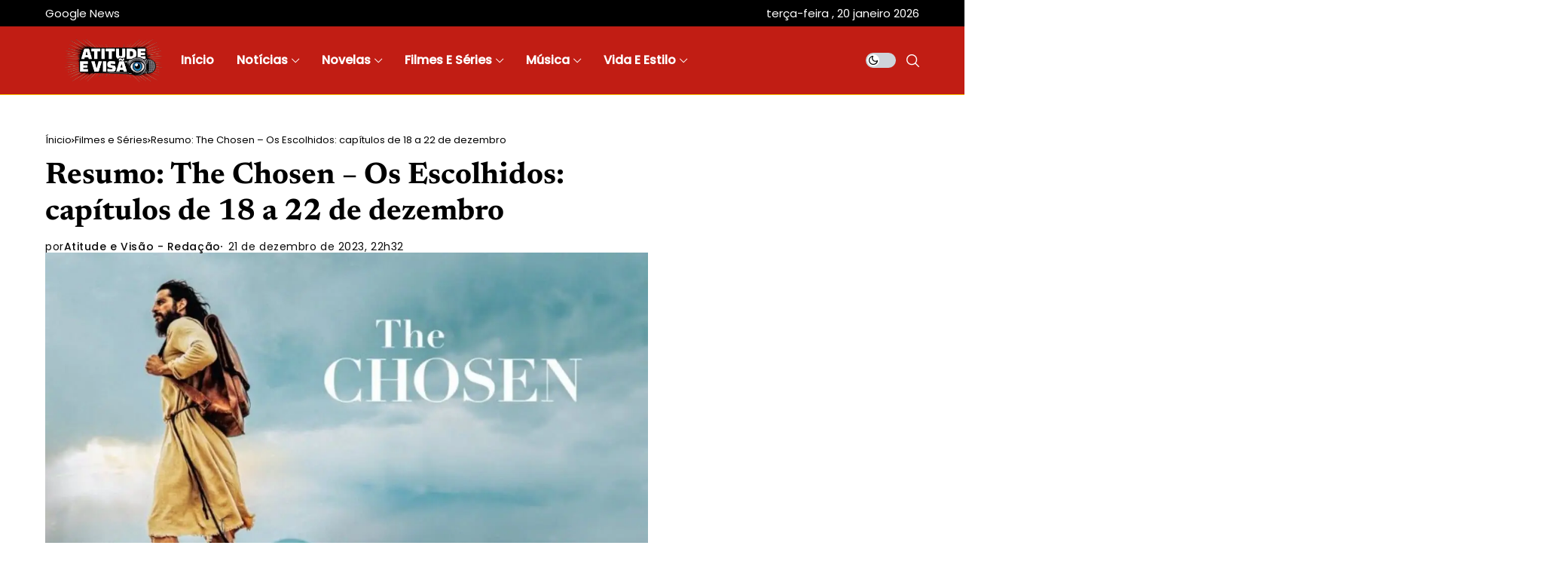

--- FILE ---
content_type: text/html; charset=UTF-8
request_url: https://atitudeevisao.com.br/resumo-the-chosen-os-escolhidos/
body_size: 32938
content:
<!DOCTYPE html>
<!--[if IE 9 ]><html class="ie ie9" lang="pt-BR"><![endif]--><html lang="pt-BR"><head><meta charset="UTF-8"><meta http-equiv="X-UA-Compatible" content="IE=edge"><meta name="viewport" content="width=device-width, initial-scale=1"><link rel="preload" as="style" onload="this.onload=null;this.rel='stylesheet'" id="wesper_fonts_url_preload" href="//atitudeevisao.com.br/wp-content/uploads/omgf/wesper_fonts_url_preload-mod-f44o8/wesper_fonts_url_preload-mod-f44o8.css?ver=1765246160" crossorigin><noscript></noscript><link rel="profile" href="https://gmpg.org/xfn/11"><meta name='robots' content='index, follow, max-image-preview:large, max-snippet:-1, max-video-preview:-1' />
 <script id="google_gtagjs-js-consent-mode-data-layer" type="litespeed/javascript">window.dataLayer=window.dataLayer||[];function gtag(){dataLayer.push(arguments)}
gtag('consent','default',{"ad_personalization":"denied","ad_storage":"denied","ad_user_data":"denied","analytics_storage":"denied","functionality_storage":"denied","security_storage":"denied","personalization_storage":"denied","region":["AT","BE","BG","CH","CY","CZ","DE","DK","EE","ES","FI","FR","GB","GR","HR","HU","IE","IS","IT","LI","LT","LU","LV","MT","NL","NO","PL","PT","RO","SE","SI","SK"],"wait_for_update":500});window._googlesitekitConsentCategoryMap={"statistics":["analytics_storage"],"marketing":["ad_storage","ad_user_data","ad_personalization"],"functional":["functionality_storage","security_storage"],"preferences":["personalization_storage"]};window._googlesitekitConsents={"ad_personalization":"denied","ad_storage":"denied","ad_user_data":"denied","analytics_storage":"denied","functionality_storage":"denied","security_storage":"denied","personalization_storage":"denied","region":["AT","BE","BG","CH","CY","CZ","DE","DK","EE","ES","FI","FR","GB","GR","HR","HU","IE","IS","IT","LI","LT","LU","LV","MT","NL","NO","PL","PT","RO","SE","SI","SK"],"wait_for_update":500}</script> <title>Resumo: The Chosen – Os Escolhidos: capítulos de 18 a 22 de dezembro</title><link rel="canonical" href="https://atitudeevisao.com.br/resumo-the-chosen-os-escolhidos/" /><meta property="og:locale" content="pt_BR" /><meta property="og:type" content="article" /><meta property="og:title" content="Resumo: The Chosen – Os Escolhidos: capítulos de 18 a 22 de dezembro" /><meta property="og:description" content="Veja o resumo dos capítulos da Série: The Chosen – Os Escolhidos que vai ao ar de segunda a sexta, às 22h30, depois de Cúmplices de Um Resgate no SBT. Descubra o que está por vir na série nos próximos dias: Segunda-feira, 18 de dezembro Capítulos 1 e 2 Publicidade Dois irmãos sofrem pelos impostos [&hellip;]" /><meta property="og:url" content="https://atitudeevisao.com.br/resumo-the-chosen-os-escolhidos/" /><meta property="og:site_name" content="Atitude e Visão" /><meta property="article:publisher" content="https://facebook.com/atitudeevisao" /><meta property="article:author" content="https://www.facebook.com/atitudeevisao/" /><meta property="article:published_time" content="2023-12-22T01:32:21+00:00" /><meta property="article:modified_time" content="2023-12-22T02:12:52+00:00" /><meta property="og:image" content="https://atitudeevisao.com.br/wp-content/uploads/2023/12/Resumo-The-Chosen.jpg" /><meta property="og:image:width" content="1200" /><meta property="og:image:height" content="800" /><meta property="og:image:type" content="image/jpeg" /><meta name="author" content="Atitude e Visão - Redação" /><meta name="twitter:card" content="summary_large_image" /><meta name="twitter:creator" content="@atitudeevisao" /><meta name="twitter:site" content="@atitudeevisao" /><meta name="twitter:label1" content="Escrito por" /><meta name="twitter:data1" content="Atitude e Visão - Redação" /><meta name="twitter:label2" content="Est. tempo de leitura" /><meta name="twitter:data2" content="2 minutos" /> <script type="application/ld+json" class="yoast-schema-graph">{"@context":"https://schema.org","@graph":[{"@type":"NewsArticle","@id":"https://atitudeevisao.com.br/resumo-the-chosen-os-escolhidos/#article","isPartOf":{"@id":"https://atitudeevisao.com.br/resumo-the-chosen-os-escolhidos/"},"author":{"name":"Atitude e Visão - Redação","@id":"https://atitudeevisao.com.br/#/schema/person/c84fd63c89a1dd91c7b32c078c667280"},"headline":"Resumo: The Chosen – Os Escolhidos: capítulos de 18 a 22 de dezembro","datePublished":"2023-12-22T01:32:21+00:00","dateModified":"2023-12-22T02:12:52+00:00","mainEntityOfPage":{"@id":"https://atitudeevisao.com.br/resumo-the-chosen-os-escolhidos/"},"wordCount":309,"commentCount":0,"publisher":{"@id":"https://atitudeevisao.com.br/#organization"},"image":{"@id":"https://atitudeevisao.com.br/resumo-the-chosen-os-escolhidos/#primaryimage"},"thumbnailUrl":"https://atitudeevisao.com.br/wp-content/uploads/2023/12/Resumo-The-Chosen.jpg","keywords":["The Chosen – Os Escolhidos"],"articleSection":["Filmes e Séries","Resumo Das Novelas","Sbt"],"inLanguage":"pt-BR","potentialAction":[{"@type":"CommentAction","name":"Comment","target":["https://atitudeevisao.com.br/resumo-the-chosen-os-escolhidos/#respond"]}],"copyrightYear":"2023","copyrightHolder":{"@id":"https://atitudeevisao.com.br/#organization"}},{"@type":"WebPage","@id":"https://atitudeevisao.com.br/resumo-the-chosen-os-escolhidos/","url":"https://atitudeevisao.com.br/resumo-the-chosen-os-escolhidos/","name":"Resumo: The Chosen – Os Escolhidos: capítulos de 18 a 22 de dezembro","isPartOf":{"@id":"https://atitudeevisao.com.br/#website"},"primaryImageOfPage":{"@id":"https://atitudeevisao.com.br/resumo-the-chosen-os-escolhidos/#primaryimage"},"image":{"@id":"https://atitudeevisao.com.br/resumo-the-chosen-os-escolhidos/#primaryimage"},"thumbnailUrl":"https://atitudeevisao.com.br/wp-content/uploads/2023/12/Resumo-The-Chosen.jpg","datePublished":"2023-12-22T01:32:21+00:00","dateModified":"2023-12-22T02:12:52+00:00","breadcrumb":{"@id":"https://atitudeevisao.com.br/resumo-the-chosen-os-escolhidos/#breadcrumb"},"inLanguage":"pt-BR","potentialAction":[{"@type":"ReadAction","target":["https://atitudeevisao.com.br/resumo-the-chosen-os-escolhidos/"]}]},{"@type":"ImageObject","inLanguage":"pt-BR","@id":"https://atitudeevisao.com.br/resumo-the-chosen-os-escolhidos/#primaryimage","url":"https://atitudeevisao.com.br/wp-content/uploads/2023/12/Resumo-The-Chosen.jpg","contentUrl":"https://atitudeevisao.com.br/wp-content/uploads/2023/12/Resumo-The-Chosen.jpg","width":1200,"height":800},{"@type":"BreadcrumbList","@id":"https://atitudeevisao.com.br/resumo-the-chosen-os-escolhidos/#breadcrumb","itemListElement":[{"@type":"ListItem","position":1,"name":"Início","item":"https://atitudeevisao.com.br/"},{"@type":"ListItem","position":2,"name":"Resumo: The Chosen – Os Escolhidos: capítulos de 18 a 22 de dezembro"}]},{"@type":"WebSite","@id":"https://atitudeevisao.com.br/#website","url":"https://atitudeevisao.com.br/","name":"Atitude e Visão","description":"Portal do showbiz: novelas, famosos, filmes e séries","publisher":{"@id":"https://atitudeevisao.com.br/#organization"},"potentialAction":[{"@type":"SearchAction","target":{"@type":"EntryPoint","urlTemplate":"https://atitudeevisao.com.br/?s={search_term_string}"},"query-input":{"@type":"PropertyValueSpecification","valueRequired":true,"valueName":"search_term_string"}}],"inLanguage":"pt-BR"},{"@type":"Organization","@id":"https://atitudeevisao.com.br/#organization","name":"Atitude e Visão","url":"https://atitudeevisao.com.br/","logo":{"@type":"ImageObject","inLanguage":"pt-BR","@id":"https://atitudeevisao.com.br/#/schema/logo/image/","url":"https://atitudeevisao.com.br/wp-content/uploads/2025/06/Favicon.png","contentUrl":"https://atitudeevisao.com.br/wp-content/uploads/2025/06/Favicon.png","width":1200,"height":1200,"caption":"Atitude e Visão"},"image":{"@id":"https://atitudeevisao.com.br/#/schema/logo/image/"},"sameAs":["https://facebook.com/atitudeevisao","https://x.com/atitudeevisao","https://instagram.com/atitudeevisao","https://www.tiktok.com/@atitudeevisao/","https://www.youtube.com/@atitudeevisao","https://flipboard.com/@atitudeevisao/","https://www.threads.net/@atitudeevisao"],"description":"Atitude e Visão: O portal líder online para novidades em novelas, celebridades, música, séries e entretenimento. Explore e mantenha-se atualizado agora!","email":"contato@atitudeevisao.com.br","legalName":"Atitude e Visão","foundingDate":"2016-08-20","numberOfEmployees":{"@type":"QuantitativeValue","minValue":"1","maxValue":"10"}},{"@type":"Person","@id":"https://atitudeevisao.com.br/#/schema/person/c84fd63c89a1dd91c7b32c078c667280","name":"Atitude e Visão - Redação","image":{"@type":"ImageObject","inLanguage":"pt-BR","@id":"https://atitudeevisao.com.br/#/schema/person/image/","url":"https://atitudeevisao.com.br/wp-content/litespeed/avatar/67d8ae50ac053b3e0532f891b7d33dd5.jpg?ver=1768481773","contentUrl":"https://atitudeevisao.com.br/wp-content/litespeed/avatar/67d8ae50ac053b3e0532f891b7d33dd5.jpg?ver=1768481773","caption":"Atitude e Visão - Redação"},"description":"A Atitude e Visão destaca-se na produção diária de notícias, buscando incessantemente histórias inéditas. Jornalistas experientes asseguram confiabilidade e excelência, mantendo um comprometimento firme com um código de conduta e padrão editorial sólido.","sameAs":["https://atitudeevisao.com.br/","https://www.facebook.com/atitudeevisao/","https://www.instagram.com/atitudeevisao/","https://pinterest.com/atitudeevisao","https://x.com/atitudeevisao","https://www.youtube.com/@atitudeevisao"],"url":"https://atitudeevisao.com.br/author/atitudeevisao/"}]}</script> <link rel='dns-prefetch' href='//www.googletagmanager.com' /><link rel='dns-prefetch' href='//pagead2.googlesyndication.com' /><link rel='dns-prefetch' href='//fundingchoicesmessages.google.com' /><link rel="alternate" type="application/rss+xml" title="Feed para Atitude e Visão &raquo;" href="https://atitudeevisao.com.br/feed/" /><link rel="alternate" type="application/rss+xml" title="Feed de comentários para Atitude e Visão &raquo;" href="https://atitudeevisao.com.br/comments/feed/" /><link rel="alternate" type="application/rss+xml" title="Feed de comentários para Atitude e Visão &raquo; Resumo: The Chosen – Os Escolhidos: capítulos de 18 a 22 de dezembro" href="https://atitudeevisao.com.br/resumo-the-chosen-os-escolhidos/feed/" /><link id='omgf-preload-0' rel='preload' href='//atitudeevisao.com.br/wp-content/uploads/omgf/wesper_fonts_url_preload-mod-f44o8/newsreader-normal-latin-ext.woff2?ver=1765246160' as='font' type='font/woff2' crossorigin /><link id='omgf-preload-1' rel='preload' href='//atitudeevisao.com.br/wp-content/uploads/omgf/wesper_fonts_url_preload-mod-f44o8/newsreader-normal-latin.woff2?ver=1765246160' as='font' type='font/woff2' crossorigin /><link id='omgf-preload-2' rel='preload' href='//atitudeevisao.com.br/wp-content/uploads/omgf/wesper_fonts_url_preload-mod-f44o8/poppins-normal-latin-ext-400.woff2?ver=1765246160' as='font' type='font/woff2' crossorigin /><link id='omgf-preload-3' rel='preload' href='//atitudeevisao.com.br/wp-content/uploads/omgf/wesper_fonts_url_preload-mod-f44o8/poppins-normal-latin-400.woff2?ver=1765246160' as='font' type='font/woff2' crossorigin /><link id='omgf-preload-4' rel='preload' href='//atitudeevisao.com.br/wp-content/uploads/omgf/wesper_fonts_url_preload-mod-f44o8/poppins-normal-latin-ext-500.woff2?ver=1765246160' as='font' type='font/woff2' crossorigin /><link id='omgf-preload-5' rel='preload' href='//atitudeevisao.com.br/wp-content/uploads/omgf/wesper_fonts_url_preload-mod-f44o8/poppins-normal-latin-500.woff2?ver=1765246160' as='font' type='font/woff2' crossorigin /><link rel="alternate" title="oEmbed (JSON)" type="application/json+oembed" href="https://atitudeevisao.com.br/wp-json/oembed/1.0/embed?url=https%3A%2F%2Fatitudeevisao.com.br%2Fresumo-the-chosen-os-escolhidos%2F" /><link rel="alternate" title="oEmbed (XML)" type="text/xml+oembed" href="https://atitudeevisao.com.br/wp-json/oembed/1.0/embed?url=https%3A%2F%2Fatitudeevisao.com.br%2Fresumo-the-chosen-os-escolhidos%2F&#038;format=xml" /><style id="litespeed-ccss">ul{box-sizing:border-box}:root{--wp-block-synced-color:#7a00df;--wp-block-synced-color--rgb:122,0,223;--wp-bound-block-color:var(--wp-block-synced-color);--wp-editor-canvas-background:#ddd;--wp-admin-theme-color:#007cba;--wp-admin-theme-color--rgb:0,124,186;--wp-admin-theme-color-darker-10:#006ba1;--wp-admin-theme-color-darker-10--rgb:0,107,160.5;--wp-admin-theme-color-darker-20:#005a87;--wp-admin-theme-color-darker-20--rgb:0,90,135;--wp-admin-border-width-focus:2px}:root{--wp--preset--font-size--normal:16px;--wp--preset--font-size--huge:42px}:root{--wp--preset--aspect-ratio--square:1;--wp--preset--aspect-ratio--4-3:4/3;--wp--preset--aspect-ratio--3-4:3/4;--wp--preset--aspect-ratio--3-2:3/2;--wp--preset--aspect-ratio--2-3:2/3;--wp--preset--aspect-ratio--16-9:16/9;--wp--preset--aspect-ratio--9-16:9/16;--wp--preset--color--black:#000000;--wp--preset--color--cyan-bluish-gray:#abb8c3;--wp--preset--color--white:#ffffff;--wp--preset--color--pale-pink:#f78da7;--wp--preset--color--vivid-red:#cf2e2e;--wp--preset--color--luminous-vivid-orange:#ff6900;--wp--preset--color--luminous-vivid-amber:#fcb900;--wp--preset--color--light-green-cyan:#7bdcb5;--wp--preset--color--vivid-green-cyan:#00d084;--wp--preset--color--pale-cyan-blue:#8ed1fc;--wp--preset--color--vivid-cyan-blue:#0693e3;--wp--preset--color--vivid-purple:#9b51e0;--wp--preset--gradient--vivid-cyan-blue-to-vivid-purple:linear-gradient(135deg,rgb(6,147,227) 0%,rgb(155,81,224) 100%);--wp--preset--gradient--light-green-cyan-to-vivid-green-cyan:linear-gradient(135deg,rgb(122,220,180) 0%,rgb(0,208,130) 100%);--wp--preset--gradient--luminous-vivid-amber-to-luminous-vivid-orange:linear-gradient(135deg,rgb(252,185,0) 0%,rgb(255,105,0) 100%);--wp--preset--gradient--luminous-vivid-orange-to-vivid-red:linear-gradient(135deg,rgb(255,105,0) 0%,rgb(207,46,46) 100%);--wp--preset--gradient--very-light-gray-to-cyan-bluish-gray:linear-gradient(135deg,rgb(238,238,238) 0%,rgb(169,184,195) 100%);--wp--preset--gradient--cool-to-warm-spectrum:linear-gradient(135deg,rgb(74,234,220) 0%,rgb(151,120,209) 20%,rgb(207,42,186) 40%,rgb(238,44,130) 60%,rgb(251,105,98) 80%,rgb(254,248,76) 100%);--wp--preset--gradient--blush-light-purple:linear-gradient(135deg,rgb(255,206,236) 0%,rgb(152,150,240) 100%);--wp--preset--gradient--blush-bordeaux:linear-gradient(135deg,rgb(254,205,165) 0%,rgb(254,45,45) 50%,rgb(107,0,62) 100%);--wp--preset--gradient--luminous-dusk:linear-gradient(135deg,rgb(255,203,112) 0%,rgb(199,81,192) 50%,rgb(65,88,208) 100%);--wp--preset--gradient--pale-ocean:linear-gradient(135deg,rgb(255,245,203) 0%,rgb(182,227,212) 50%,rgb(51,167,181) 100%);--wp--preset--gradient--electric-grass:linear-gradient(135deg,rgb(202,248,128) 0%,rgb(113,206,126) 100%);--wp--preset--gradient--midnight:linear-gradient(135deg,rgb(2,3,129) 0%,rgb(40,116,252) 100%);--wp--preset--font-size--small:13px;--wp--preset--font-size--medium:20px;--wp--preset--font-size--large:36px;--wp--preset--font-size--x-large:42px;--wp--preset--spacing--20:0.44rem;--wp--preset--spacing--30:0.67rem;--wp--preset--spacing--40:1rem;--wp--preset--spacing--50:1.5rem;--wp--preset--spacing--60:2.25rem;--wp--preset--spacing--70:3.38rem;--wp--preset--spacing--80:5.06rem;--wp--preset--shadow--natural:6px 6px 9px rgba(0, 0, 0, 0.2);--wp--preset--shadow--deep:12px 12px 50px rgba(0, 0, 0, 0.4);--wp--preset--shadow--sharp:6px 6px 0px rgba(0, 0, 0, 0.2);--wp--preset--shadow--outlined:6px 6px 0px -3px rgb(255, 255, 255), 6px 6px rgb(0, 0, 0);--wp--preset--shadow--crisp:6px 6px 0px rgb(0, 0, 0)}*,::after,::before{box-sizing:border-box}html{font-family:sans-serif;line-height:1.15;-webkit-text-size-adjust:100%}aside,header,main{display:block}body{margin:0;font-family:-apple-system,BlinkMacSystemFont,"Segoe UI",Roboto,"Helvetica Neue",Arial,"Noto Sans",sans-serif,"Apple Color Emoji","Segoe UI Emoji","Segoe UI Symbol","Noto Color Emoji";font-size:1rem;font-weight:400;line-height:1.5;color:#212529;text-align:left;background-color:#fff}h1,h3{margin-top:0;margin-bottom:.5rem}p{margin-top:0;margin-bottom:1rem}ul{margin-top:0;margin-bottom:1rem}ul ul{margin-bottom:0}a{color:#007bff;text-decoration:none;background-color:#fff0}img{vertical-align:middle;border-style:none}svg{overflow:hidden;vertical-align:middle}button{border-radius:0}button,input{margin:0;font-family:inherit;font-size:inherit;line-height:inherit}button,input{overflow:visible}button{text-transform:none}[type=submit],button{-webkit-appearance:button}[type=submit]::-moz-focus-inner,button::-moz-focus-inner{padding:0;border-style:none}::-webkit-file-upload-button{font:inherit;-webkit-appearance:button}.jlc-container{;width:100%;padding-right:20px;padding-left:20px;margin-right:auto;margin-left:auto}@media (min-width:576px){.jlc-container{max-width:540px}}@media (min-width:768px){.jlc-container{max-width:720px}}@media (min-width:992px){.jlc-container{max-width:960px}}@media (min-width:1200px){.jlc-container{max-width:1140px}}@media (min-width:1400px){.jlc-container{max-width:1320px}}.jlc-row{display:flex;flex-wrap:wrap;margin-top:0;margin-right:-20px;margin-left:-20px}.jlc-row>*{box-sizing:border-box;flex-shrink:0;width:100%;max-width:100%;padding-right:20px;padding-left:20px;margin-top:0}@media (min-width:768px){.jlc-col-md-4{flex:0 0 auto;width:33.33333333%}.jlc-col-md-8{flex:0 0 auto;width:66.66666667%}.jlc-col-md-12{flex:0 0 auto;width:100%}}[class^=jli-]{font-family:jl_font!important;speak:never;font-style:normal;font-weight:400;font-variant:normal;text-transform:none;line-height:1;-webkit-font-smoothing:antialiased;-moz-osx-font-smoothing:grayscale}.jli-mail:before{content:""}.jli-instagram:before{content:""}.jli-linkedin:before{content:""}.jli-whatsapp:before{content:""}.jli-left-chevron:before{content:""}.jli-right-chevron:before{content:""}.jli-tiktok:before{content:""}.jli-moon:before{content:""}.jli-search:before{content:""}.jli-sun:before{content:""}.jli-up-chevron-1:before{content:""}.jli-youtube:before{content:""}.jli-facebook:before{content:""}.jli-pinterest:before{content:""}.jli-telegram:before{content:""}.jli-tumblr:before{content:""}*{text-rendering:optimizeLegibility;-webkit-font-smoothing:antialiased;-moz-osx-font-smoothing:grayscale}body{overflow-x:hidden;width:100%;background:var(--jl-bg-color)}body,p{font-family:var(--jl-body-font);font-weight:var(--jl-body-font-weight);font-size:var(--jl-body-font-size);line-height:var(--jl-body-line-height);color:var(--jl-txt-color);-moz-osx-font-smoothing:grayscale}p{margin:0 0 25px}a{color:var(--jl-txt-color);outline:none;text-decoration:none!important}h1{font-size:40px;margin-bottom:10px}h3{font-size:28px;margin-bottom:10px}ul ul{margin-bottom:0}h1,h3{font-family:var(--jl-title-font);font-weight:var(--jl-title-font-weight);text-transform:var(--jl-title-transform);letter-spacing:var(--jl-title-space);line-height:var(--jl-title-line-height);color:var(--jl-txt-color);margin-top:0;margin-bottom:23px;clear:both;-ms-word-wrap:break-word;word-wrap:break-word}.jlc-container{max-width:1200px;width:100%}img{vertical-align:middle;max-width:100%;height:auto}button,input{border-radius:0}input[type="text"]{padding:13px;max-width:100%;border:1px solid var(--jl-post-line-color);color:var(--jl-txt-color);background:#fff0;outline:none!important;-webkit-box-shadow:none!important;-webkit-box-shadow:none!important;-moz-box-shadow:none!important;box-shadow:none!important;white-space:nowrap;font-weight:400;font-size:14px;border-radius:var(--jl-button-radius)}button{font-family:var(--jl-menu-font);font-size:var(--jl-button-font-size);font-weight:var(--jl-button-font-weight);text-transform:var(--jl-button-transform);letter-spacing:var(--jl-button-space);display:block;background-color:var(--jl-main-color);color:#fff!important;display:flex;height:48px;padding:0 30px;margin-top:0;border:0;outline:none;border-radius:var(--jl-button-radius)}.searchform_theme{display:flex;align-items:center;margin:20px auto 0 auto;justify-content:center;max-width:470px;border:1px solid var(--jl-post-line-color);background:#fff0;border-radius:var(--jl-button-radius)}.searchform_theme .search_btn{flex:1;height:48px;background:#fff0;font-size:15px;padding:0 20px;display:flex;align-items:center;border:0px!important}.searchform_theme .button{border-radius:0;height:48px;width:60px;font-size:15px;display:flex;align-items:center;justify-content:center;background:transparent!important;color:var(--jl-txt-color)!important;padding:0px!important}.searchform_theme .button i{font-weight:700}.options_layout_wrapper,.options_layout_container{width:100%;display:block}.jl_tline .jl_txt_2row{display:-webkit-box!important;-webkit-line-clamp:2;-webkit-box-orient:vertical;overflow:hidden}.jl-gdpr{position:fixed;bottom:20px;left:20px;right:20px;z-index:998;display:none;visibility:hidden;width:auto;opacity:0;display:flex!important;align-items:center;justify-content:center}.jl-gdpr .jl-gdpr-inner{position:relative;display:flex;align-items:center;padding:6px 8px 6px 14px;height:auto;background-color:#fff;border-radius:26px;box-shadow:0 5px 15px -3px rgb(0 0 0/20%)}.jl-gdpr .jl-gdpr-inner svg{width:19px;height:19px;margin-right:10px;fill:#000}.jl-gdpr p a{text-decoration:underline!important;color:var(--jl-main-color)}.jl-gdpr p{font-size:var(--jl-cookie-des-size);line-height:1.34;margin-bottom:0;margin-right:10px;color:#000}.jl-gdpr .jl-gdpr-accept{font-family:var(--jl-menu-font);font-weight:var(--jl-button-font-weight);text-transform:var(--jl-cookie-btn-transform);letter-spacing:var(--jl-cookie-btn-space);width:100%;height:26px;line-height:26px;text-align:center;display:block;color:#fff;background:#000;margin-top:15px;font-size:var(--jl-cookie-btn-size);text-decoration:none!important;margin:0;padding:0 10px;border-radius:100px}.navigation_wrapper{-webkit-font-smoothing:subpixel-antialiased;position:static;z-index:999;display:flex;height:100%}.navigation_wrapper .jl_main_menu{height:100%;display:flex;flex-direction:row;align-items:center}.navigation_wrapper ul{list-style:none;position:static;padding:0px!important;margin:0px!important}.navigation_wrapper ul .menu-item{float:none;vertical-align:top}.navigation_wrapper .jl_main_menu .menu-item>a{float:left;padding:0;color:inherit;font-family:var(--jl-menu-font)}.navigation_wrapper .jl_main_menu>li.menu-item-has-children{position:relative}.navigation_wrapper .jl_main_menu>.menu-item{margin-right:var(--jl-spacing-menu);height:100%}.navigation_wrapper .jl_main_menu>.menu-item:last-child{margin-right:0px!important}.navigation_wrapper .jl_main_menu>.menu-item>a{padding:0;height:100%;font-size:var(--jl-menu-font-size);font-weight:var(--jl-menu-font-weight);text-transform:var(--jl-menu-transform);letter-spacing:var(--jl-menu-space);display:-webkit-box;display:-ms-flexbox;display:flex;-ms-flex-wrap:nowrap;flex-wrap:nowrap;-webkit-box-align:center;-ms-flex-align:center;align-items:center;white-space:nowrap}.navigation_wrapper .jl_main_menu .menu-item>a .jl_mblt{background-repeat:no-repeat;background-image:linear-gradient(90deg,currentColor 0,currentColor 94%);background-position:100% 94%;background-size:0 1px}.navigation_wrapper .menu-item-has-children>a:after,.navigation_wrapper .menupost>a:after{display:inline-block;content:"";margin-left:5px;font-family:"jl_font";font-style:normal;font-weight:700;font-size:35%;line-height:.9;-webkit-font-smoothing:antialiased;-moz-osx-font-smoothing:grayscale}.navigation_wrapper .jl_main_menu>.menu-item>.sub-menu{top:100%;margin-left:-22px!important;margin-top:-1px}.navigation_wrapper .jl_main_menu .menu-item .sub-menu{background:var(--jl-sub-bg-color)}.navigation_wrapper .jl_main_menu .sub-menu{position:absolute;overflow:visible;visibility:hidden;display:block;opacity:0;padding:19px 0!important;z-index:100;background:#fff;box-shadow:0 32px 64px -16px rgb(0 0 0/16%);line-height:1.8666}.navigation_wrapper .jl_main_menu .menu-item .menu-item{display:block}.navigation_wrapper .jl_main_menu .sub-menu .sub-menu{left:100%;top:0;margin-left:0}.navigation_wrapper .jl_main_menu .menu-item .menu-item{display:block}.navigation_wrapper .jl_main_menu .sub-menu .menu-item:last-child{border-bottom:0}.navigation_wrapper .jl_main_menu>.menu-item .menu-item a{float:none;text-align:left;display:block;text-decoration:none;padding:6px 25px;border-top:0 solid #e9ecef;line-height:1.2;font-size:var(--jl-submenu-font-size);font-weight:var(--jl-submenu-font-weight);text-transform:var(--jl-submenu-transform);letter-spacing:var(--jl-submenu-space)}.navigation_wrapper .jl_main_menu .sub-menu .menu-item{float:none;min-width:230px;max-width:350px;border-top:0;padding:0;position:relative}.navigation_wrapper .jl_main_menu>.menu-item .menu-item:first-child>a{border-top:0;box-shadow:none}.navigation_wrapper .sub-menu .menu-item>.sub-menu{margin-top:-19px!important}.navigation_wrapper .jl_main_menu ul .sub-menu{left:100%;top:-18px;margin-left:0}.navigation_wrapper .jl_main_menu>.menu-item>a{color:var(--jl-menu-color)}.navigation_wrapper .jl_main_menu .sub-menu .menu-item a{color:var(--jl-sub-menu-color)}.navigation_wrapper .jl_main_menu>.menu-item.menupost{position:static}.navigation_wrapper .jl_main_menu>.menu-item>.jl-cus-mega-menu.sub-menu{width:100vw;right:auto;margin-left:auto!important;padding:0px!important}.navigation_wrapper .jl_main_menu>.mega-category-menu.menu-item.menu-item-has-children>.jl-cus-mega-menu.sub-menu .jl_mega_c_wrap{padding-left:30px;border-left:1px solid var(--jl-sub-line-color)}.navigation_wrapper .jl_main_menu>.mega-category-menu.menu-item>.jl-cus-mega-menu.sub-menu .jl_mega_c_wrap{padding-top:40px;padding-bottom:40px;min-height:365px}.navigation_wrapper .jl_main_menu>.mega-category-menu.menu-item>.jl-cus-mega-menu.sub-menu .jl_mega_c_wrap .pagination-nextprev{text-align:left;margin-top:30px}.navigation_wrapper .jl_main_menu>.mega-category-menu.menu-item .jl-cus-mega-menu .jl_mega_inner>.jl_mega_contents+ul.sub-menu li{border-bottom:1px solid var(--jl-sub-line-color);min-width:200px}.navigation_wrapper .jl_main_menu>.mega-category-menu.menu-item .jl-cus-mega-menu .jl_mega_inner>.jl_mega_contents+ul.sub-menu li:last-child{border:0}.navigation_wrapper .jl_main_menu>.mega-category-menu.menu-item .jl-cus-mega-menu .jl_mega_inner>.jl_mega_contents+ul.sub-menu li a{padding:13px 0}.navigation_wrapper .jl_main_menu>.mega-category-menu.menu-item>.jl-cus-mega-menu.sub-menu .jl_mega_inner{max-width:var(--jl-main-width);width:100%;margin:0 auto;padding:0 20px;display:flex;gap:30px}.navigation_wrapper .jl_main_menu>.mega-category-menu.menu-item .jl_mega_contents{order:2;width:100%}.navigation_wrapper .jl_main_menu>.mega-category-menu.menu-item .jl-cus-mega-menu .jl_mega_inner>.jl_mega_contents+ul.sub-menu{margin:0px!important;background:transparent!important;box-shadow:none;padding-top:30px!important;padding-bottom:0px!important;position:static;order:1;box-shadow:none;visibility:visible;opacity:1}.jl_mega_post_2 .jl_contain,.jl_mega_post_4 .jl_contain{width:100%;display:grid;grid-column-gap:30px;grid-row-gap:30px}.jl_mega_post_2 .jl_contain{grid-template-columns:repeat(2,minmax(0,1fr))}.jl_mega_post_4 .jl_contain{grid-template-columns:repeat(4,minmax(0,1fr))}.jl_main_menu .menupost .jl_mega_c_wrap .jl_el_nav_w{justify-content:left;margin-top:0}.sub-menu.menu_post_feature{overflow:hidden}.jl_imgw{position:relative;border-radius:0;-webkit-clip-path:inset(0 0 0 0 round 0);clip-path:inset(0 0 0 0 round 0);overflow:hidden;padding-bottom:66.66667%}.jl_radus_e{border-radius:var(--jl-border-rounded);overflow:hidden}.jl_imgw .jl_imgl{display:flex;position:absolute;left:0;top:0;right:0;bottom:0;width:100%;height:100%;z-index:2}.jl_imgl{font-size:0px!important}.jl_imgw .jl_imgin{position:absolute;left:0;top:0;right:0;bottom:0;width:100%;height:100%;overflow:hidden}.jl_imgw .jl_imgin img{width:100%;height:100%;max-width:100%;-o-object-fit:cover;object-fit:cover;display:block;transform:scale(1.01)}.jl_mega_gl .jl_mega_text .jl_fr_ptxt{font-size:16px}.navigation_wrapper .mega-category-menu.menu-item .sub-menu .jl_mega_gl .jl_fe_title a{color:var(--jl-sub-menu-color)!important}.navigation_wrapper .mega-category-menu.menu-item .pagination-nextprev .jl-foot-nav{color:var(--jl-sub-menu-color);border-color:var(--jl-sub-line-color)!important}.jl_mega_gl .jl_imgw{margin-bottom:20px}.jlm_w{display:flex;min-width:20px;min-height:15px;align-items:center;vertical-align:middle;position:relative;flex-direction:column;justify-content:space-between}.jlm_w span{width:100%;height:1.5px;background:var(--jl-menu-color)}.search_header_menu{display:flex;align-items:center;flex:1;justify-content:flex-end;position:relative;z-index:999}.search_header_menu>*{margin-left:14px}.search_header_menu>*:first-child{margin-left:0}.search_header_wrapper.search_form_menu_personal_click .jli-search{font-size:17px;font-weight:500;color:var(--jl-menu-color)!important}.search_header_wrapper.search_form_menu_personal_click{display:flex;align-items:center;height:100%}.search_form_menu_personal .searchform_theme{-webkit-transform:translate(-50%,-50%);-ms-transform:translate(-50%,-50%);transform:translate(-50%,-50%);position:absolute;top:50%;left:50%;padding:0 30px;margin:0;max-width:660px;width:100%;height:auto;overflow:hidden;float:none;border:0;background:#fff0}.searchform_theme .search_btn{font-family:var(--jl-menu-font);border-radius:var(--jl-border-rounded)}.search_form_menu_personal .searchform_theme .search_btn{background:none;border:0;border-bottom:2px solid var(--sh-top-color)!important;color:var(--sh-top-color);float:left;font-size:30px;font-weight:400;line-height:100%;padding:20px 0;width:100%;height:70px}.search_form_menu_personal{--sh-top-color:#000}.search_form_menu_personal .searchform_theme .search_btn::-webkit-input-placeholder{color:var(--sh-top-color)!important}.search_form_menu_personal .searchform_theme .search_btn::-moz-placeholder{color:var(--sh-top-color)!important}.search_form_menu_personal .searchform_theme .search_btn:-ms-input-placeholder{color:var(--sh-top-color)!important}.search_form_menu_personal .searchform_theme .search_btn:-moz-placeholder{color:var(--sh-top-color)!important}.search_form_menu_personal .searchform_theme .button{display:flex;align-items:center;position:absolute;top:0;height:70px;right:13px;background:#fff0;color:var(--jl-txt-color)!important;font-size:22px;padding:0;outline:none}.menu_mobile_icons{display:flex;align-items:center;height:100%}.menu_mobile_icons.jl_tog_mob{display:none}.search_form_menu_personal{-webkit-backface-visibility:hidden;backface-visibility:hidden;background:rgb(255 255 255/.97);opacity:0;position:fixed;top:0!important;left:0;width:100%;height:100%;z-index:999999;visibility:hidden}.jl_close_wapper{position:relative;display:inline-block;vertical-align:middle;width:20px;height:20px;transform:rotate(0)}.jl_close_wapper .jl_close_1,.jl_close_wapper .jl_close_2{position:absolute;left:0;width:2px;height:100%;background-color:#000;-webkit-transform:rotate(25deg);-moz-transform:rotate(25deg);transform:rotate(25deg)}.jl_close_wapper .jl_close_1{left:50%;-webkit-transform:rotate(45deg);-moz-transform:rotate(45deg);transform:rotate(45deg)}.jl_close_wapper .jl_close_2{left:50%;-webkit-transform:rotate(-45deg);-moz-transform:rotate(-45deg);transform:rotate(-45deg)}.search_form_menu_personal .search_btn{padding:0px!important;border:0;-webkit-border-radius:0;-moz-border-radius:0;border-radius:0}.searchform_theme .search_btn{color:var(--jl-txt-color)}.searchform_theme .search_btn::-webkit-input-placeholder{color:currentColor}#jl_sb_nav .logo_small_wrapper a img{max-width:var(--jl-s-logo-width)}.mobile_close_icons.closed_menu{width:35px;height:35px;line-height:30px;margin-top:0;right:20px;top:20px;margin-right:0;margin-bottom:0;text-align:center;z-index:10;display:block;color:#000;-webkit-border-radius:0;-moz-border-radius:0;border-radius:0;position:absolute}.jl_mobile_nav_inner{float:left;width:100%;flex:1}.nav_mb_f{padding:10px 0 30px 0;-webkit-box-pack:end;-ms-flex-pack:end;justify-content:flex-end}.nav_mb_f .jl_sh_ic_li{margin-bottom:20px}.nav_mb_f .jl_sh_ic_li li a{color:var(--jl-txt-color)!important}.jl_sh_ic_li{padding:0;display:flex;gap:17px;flex-wrap:wrap;margin-bottom:0}.jl_sh_ic_li li{display:flex;list-style:none;align-items:center}.jl_sh_ic_li li a{color:var(--jl-txt-color);font-size:16px;display:flex}.jl_sh_ic_li li a svg{width:auto;height:15px}.cp_txt{font-size:var(--jl-foot-copyright);font-family:var(--jl-menu-font)}.menu_mobile_icons{float:right;color:#fff}#jl_sb_nav .logo_link{float:left;width:100%;text-align:center;margin-bottom:0}#jl_sb_nav.jl_mobile_nav_wrapper{visibility:hidden;display:flex;flex-direction:column}.jl_mobile_nav_wrapper .jl_mobile_nav_inner,.jl_mobile_nav_wrapper .nav_mb_f{visibility:hidden;opacity:0}.jl_mobile_nav_wrapper .logo_small_wrapper_table{margin-left:0;margin-right:0;margin-bottom:20px;height:auto}.jl_mobile_nav_wrapper .logo_link{margin-bottom:0}#jl_sb_nav{top:0;right:0;height:100%;z-index:999999;width:350px;padding:30px 30px 0 30px;color:var(--jl-txt-color);position:fixed;background:var(--jl-bg-color);overflow-y:scroll!important;-webkit-transform:translate(100%,0);-ms-transform:translate(100%,0);transform:translate(100%,0);-o-transform:translate(100%,0);-webkit-backface-visibility:hidden;-webkit-font-smoothing:subpixel-antialiased;-webkit-overflow-scrolling:touch;opacity:1;visibility:hidden}#jl_sb_nav::-webkit-scrollbar{width:3px;height:3px}#jl_sb_nav::-webkit-scrollbar-track{background:rgb(255 255 255/.2)}#jl_sb_nav::-webkit-scrollbar-thumb{background:var(--jl-main-color)}#jl_sb_nav .menu_moble_slide>li+li{border-top:1px solid var(--jl-post-line-color)}#jl_sb_nav .menu_moble_slide li a{padding:7px 0px!important;display:block;color:var(--jl-txt-color);position:relative;font-family:var(--jl-menu-font);font-size:var(--jl-menu-font-size);font-weight:var(--jl-menu-font-weight);text-transform:var(--jl-menu-transform);letter-spacing:var(--jl-menu-space)}#jl_sb_nav .menu_moble_slide>li{border-top:0 solid var(--jl-post-line-color)}#jl_sb_nav .menu_moble_slide>li a{padding-left:30px!important}#jl_sb_nav .sub-menu li{border-top:0 solid var(--jl-post-line-color);display:inline-block;margin:0;padding:0}#jl_sb_nav .menu_moble_slide li{width:100%;list-style:none;display:inline-block;margin:0;padding:0;position:relative}#jl_sb_nav .menu_moble_slide>li>a{padding:10px 0px!important}#jl_sb_nav .menu_moble_slide>li>.sub-menu{padding-bottom:10px}#jl_sb_nav .sub-menu>li a{padding-left:0px!important;padding-top:3px!important;padding-bottom:3px!important;font-size:var(--jl-submenu-font-size);font-weight:var(--jl-submenu-font-weight);text-transform:var(--jl-submenu-transform);letter-spacing:var(--jl-submenu-space)}.menu_moble_slide{border-bottom:0 solid #DADADA;margin-bottom:25px}#jl_sb_nav .menu_moble_slide li a,#jl_sb_nav .menu_moble_slide{width:100%!important;text-decoration:none!important;padding:0}#jl_sb_nav .sub-menu{border:none;padding:0;margin:0;position:relative;display:none;box-shadow:none}#jl_sb_nav .jl_close_wapper .jl_close_1,#jl_sb_nav .jl_close_wapper .jl_close_2{background-color:var(--jl-txt-color)}.mobile_menu_overlay{display:block;width:100%;height:100%;z-index:99999;position:fixed;top:0;left:0;visibility:hidden;background:#fff0}.wesper_day_night{position:relative;display:flex}.jl_en_day_night .jli-moon{display:block}.jl_en_day_night .jli-sun{display:none}.wesper_day_night .jl-night-toggle-icon{overflow:hidden;position:relative;font-size:16px;display:inline-block;width:auto;text-align:center;vertical-align:middle;width:40px;height:20px;background:#ced4da;border-radius:100px}.wesper_day_night .jl_sun,.wesper_day_night .jl_moon{float:left;width:100%}.wesper_day_night .jl-night-toggle-icon i{height:16px;width:16px;line-height:16px;margin:2px;font-size:12px!important;text-align:center;background:#fff;border-radius:100px}.wesper_day_night .jl-night-toggle-icon i{color:#000!important}.jlc-stick-main-w .jlc-stick-main-in{width:100%;background:var(--jl-menu-bg);box-shadow:0 2px 5px rgb(0 0 0/7%)}.jlc-hmain-w .jlc-hmain-in{width:100%;background:var(--jl-menu-bg)}.jl_nav_stick .jl_r_menu{position:fixed;z-index:9998;top:0;width:100%;display:block;-webkit-backface-visibility:hidden;backface-visibility:hidden;-moz-transform:translateY(-110%);-ms-transform:translateY(-110%);-webkit-transform:translateY(-110%);transform:translateY(-110%)}.jl_nav_stick:not(.jl_header_tp) .jl_r_menu{opacity:0}.jl_hwrap{position:relative;width:100%;height:var(--jl-sec-menu-height);display:flex;flex-direction:row;justify-content:flex-start;align-items:stretch}.navigation_wrapper{display:flex;align-items:center;justify-content:center;flex:0 1 auto}.logo_small_wrapper_table{display:flex;padding:0;align-items:center;margin-right:0;position:relative;z-index:1;flex:1}.logo_small_wrapper_table .logo_small_wrapper{display:flex}.logo_small_wrapper_table .logo_small_wrapper a{margin:0;display:flex;position:relative}.logo_small_wrapper_table .logo_small_wrapper .logo_link>span{display:flex;margin:0;padding:0}.jlc-top-w{background:var(--jl-topbar-bg);color:var(--jl-topbar-color);font-size:var(--jl-topbar-size)}.jlc-top-w .jl_thc{height:var(--jl-topbar-height);display:flex;align-items:center;justify-content:space-between;position:relative;z-index:9999}.jl_htl,.jl_htr{display:flex;align-items:center;gap:15px;height:100%}.jl_topbar_date{font-size:var(--jl-topbar-size);font-family:var(--jl-menu-font)}.jl_hlnav{height:100%}.jl_hlnav .jl_main_menu>li{margin-right:20px!important}.jl_hlnav .jl_main_menu>li>a{font-weight:400!important;text-transform:none!important}.jl_hlnav .jl_main_menu a{font-size:var(--jl-topbar-size)!important;letter-spacing:0px!important}.jl_hlnav .jl_main_menu>li>a{color:currentColor!important}.jlc-hmain-in{border-bottom:1px solid var(--jl-menu-line-color)}.jl_hleftwrap{display:flex;align-items:center;gap:25px}.jl_fe_title{display:block;margin-bottom:0}.jl_fe_title a{-ms-word-wrap:break-word;word-wrap:break-word}.jl_tline .jl_fe_title a{display:inline;background-repeat:no-repeat;background-image:linear-gradient(90deg,currentColor 0,currentColor 94%);background-position:100% 94%;background-size:0 1px;position:relative;z-index:3;color:var(--jl-txt-color)}.jl_fr1_inner .jl_p_fr1:nth-child(1){grid-area:item1}.jl_fr1_inner .jl_p_fr1:nth-child(2){grid-area:item2}.jl_fr1_inner .jl_p_fr1:nth-child(3){grid-area:item3}.jl_fr2_inner .jl_p_fr2:nth-child(1){grid-area:item1}.jl_fr2_inner .jl_p_fr2:nth-child(2){grid-area:item2}.jl_fr2_inner .jl_p_fr2:nth-child(3){grid-area:item3}.jl_fr2_inner .jl_p_fr2:nth-child(4){grid-area:item4}.jl_fr2_inner .jl_p_fr2:nth-child(5){grid-area:item5}.jl_fr3_inner .jl_p_fr3:nth-child(2){grid-area:item2}.jl_fr3_inner .jl_p_fr3:nth-child(3){grid-area:item3}.jl_fr3_inner .jl_m_fr3.jl_p_fr3{grid-area:item1;padding-bottom:var(--jl-main-h)}.jl_fr4_inner .jl_p_fr4.jl_m_fr4{grid-area:item1}.jl_fr4_inner .jl_p_fr4:nth-child(2){grid-area:item2}.jl_fr4_inner .jl_p_fr4:nth-child(3){grid-area:item3}.jl_fr6_inner .jl_p_fr6:nth-child(1){grid-area:item1}.jl_fr6_inner .jl_p_fr6:nth-child(2){grid-area:item2}.jl_fr6_inner .jl_p_fr6:nth-child(3){grid-area:item3}.jl_fr6_inner .jl_p_fr6:nth-child(4){grid-area:item4}.jl_fr6_inner .jl_p_fr6:nth-child(5){grid-area:item5}.jl_fr7_inner .jl_p_fr7:nth-child(1){grid-area:item1}.jl_fr7_inner .jl_p_fr7:nth-child(2){grid-area:item2}.jl_fr7_inner .jl_p_fr7:nth-child(3){grid-area:item3}.jl_fr7_inner .jl_p_fr7:nth-child(4){grid-area:item4}.jl_fr7_inner .jl_p_fr7:nth-child(5){grid-area:item5}.jl_fr10_inner .jl_p_fr10:nth-child(1){grid-area:item1}.jl_fr10_inner .jl_p_fr10:nth-child(2){grid-area:item2}.jl_fr10_inner .jl_p_fr10:nth-child(3){grid-area:item3}.jl_fr10_inner .jl_p_fr10:nth-child(4){grid-area:item4}.jl_fr13_inner .jl_p_fr13:nth-child(1){grid-area:item1}.jl_fr13_inner .jl_p_fr13:nth-child(2){grid-area:item2}.jl_fr13_inner .jl_p_fr13:nth-child(3){grid-area:item3}.jl_fr13_inner .jl_p_fr13:nth-child(4){grid-area:item4}.jl_fr14_inner .jl_p_fr14:nth-child(1){grid-area:item1}.jl_fr14_inner .jl_p_fr14:nth-child(2){grid-area:item2}.jl_fr14_inner .jl_p_fr14:nth-child(3){grid-area:item3}.jl_fr14_inner .jl_p_fr14:nth-child(4){grid-area:item4}.jl_fr14_inner .jl_p_fr14:nth-child(5){grid-area:item5}.jl_fr18_inner .jl_p_fr18:nth-child(1){grid-area:item1}.jl_fr18_inner .jl_p_fr18:nth-child(2){grid-area:item2}.jl_fr18_inner .jl_p_fr18:nth-child(3){grid-area:item3}.jl_fr19_inner .jl_p_fr19:nth-child(1){grid-area:item1}.jl_fr19_inner .jl_p_fr19:nth-child(2){grid-area:item2}.jl_fr19_inner .jl_p_fr19:nth-child(3){grid-area:item3}.jl_fr19_inner .jl_p_fr19:nth-child(4){grid-area:item4}.jl_fr19_inner .jl_p_fr19:nth-child(5){grid-area:item5}.jl_fr20_inner .jl_p_fr20:nth-child(1){grid-area:item1}.jl_fr20_inner .jl_p_fr20:nth-child(2){grid-area:item2}.jl_fr20_inner .jl_p_fr20:nth-child(3){grid-area:item3}.jl_fr20_inner .jl_p_fr20:nth-child(4){grid-area:item4}.jl_fr20_inner .jl_p_fr20:nth-child(5){grid-area:item5}.jl_el_nav_w{display:flex;justify-content:center;margin-top:40px}.jl_el_nav_w.jl_nxpre{display:flex!important}.pagination-nextprev{text-align:center;line-height:0}.jl_disable{opacity:.3}.pagination-nextprev .jl-foot-nav{color:var(--jl-txt-color);border:1px solid currentColor;display:inline-block;height:26px;line-height:24px;padding:0 10px;width:26px;text-align:center;position:relative}.pagination-nextprev .jl-foot-nav i{font-size:7px;position:absolute;top:50%;left:50%;-webkit-transform:translate3d(0,0,0) perspective(1px) translateY(-50%) translateX(-50%);-ms-transform:translate3d(0,0,0) perspective(1px) translateY(-50%) translateX(-50%);transform:translate3d(0,0,0) perspective(1px) translateY(-50%) translateX(-50%)}.jl_sp_con{width:100%}.jl_rd_wrap{width:100%;position:fixed;z-index:999999}.jl_rd_read{height:5px;width:0;opacity:0;background-color:#8100ff;background-image:linear-gradient(to right,#ff0080 0%,#8100ff 100%)}.jl_block_content{padding:50px 0}.jli-youtube,.jli-linkedin{font-size:85%}.jli-mail{font-size:80%}.post_sw{-webkit-flex:0 0 45px;-ms-flex:0 0 45px;flex:0 0 45px;width:45px;text-align:center}.post_s .jl_sli_w span{display:none}.post_s .jl_sli_w ul{margin:0;padding:0;display:grid;grid-template-columns:repeat(1,minmax(0,1fr));grid-gap:10px}.post_s .jl_sli_w ul li{list-style:none;display:flex;justify-content:center}.post_s .jl_sli_w ul li a{color:var(--jl-txt-color);margin:0;padding:0;font-size:15px;height:40px;line-height:40px;width:40px;border:1px solid var(--jl-post-line-color);display:flex;align-items:center;justify-content:center;border-radius:100px}.post_s .jl_sli_w ul .jl_sli_fb a{color:#455fa1}.post_s .jl_sli_w ul .jl_sli_tw a{color:#58abf5}.post_s .jl_sli_w ul .jl_sli_pi a{color:#cd1d1f}.post_s .jl_sli_w ul .jl_sli_din a{color:#1980be}.post_s .jl_sli_w ul .jl_sli_wapp a{color:#23c761}.post_s .jl_sli_w ul .jl_sli_tele a{color:#08c}.post_s .jl_sli_w ul .jl_sli_tumblr a{color:#32506d}.post_s .jl_sli_w ul .jl_sli_mil a{color:var(--jl-txt-color)}.jl_share_l_bg .post_s .jl_sli_w ul{grid-gap:0}.jl_share_l_bg .post_s .jl_sli_w ul li a{border:0;border-radius:0}.jl_share_l_bg .post_s .jl_sli_w ul .jl_sli_fb a{color:#FFF;background:#455fa1}.jl_share_l_bg .post_s .jl_sli_w ul .jl_sli_tw a{color:#FFF;background:#58abf5}.jl_share_l_bg .post_s .jl_sli_w ul .jl_sli_pi a{color:#FFF;background:#cd1d1f}.jl_share_l_bg .post_s .jl_sli_w ul .jl_sli_din a{color:#FFF;background:#1980be}.jl_share_l_bg .post_s .jl_sli_w ul .jl_sli_wapp a{color:#FFF;background:#23c761}.jl_share_l_bg .post_s .jl_sli_w ul .jl_sli_tele a{color:#FFF;background:#08c}.jl_share_l_bg .post_s .jl_sli_w ul .jl_sli_tumblr a{color:#FFF;background:#32506d}.jl_share_l_bg .post_s .jl_sli_w ul .jl_sli_line a{color:#FFF;background:#3bce26}.jl_share_l_bg .post_s .jl_sli_w ul .jl_sli_line svg{width:30px}.jl_share_l_bg .post_s .jl_sli_w ul .jl_sli_mil a{color:#fff;background:var(--jl-btn-bg)}.jl-sp-image-caption{font-family:var(--jl-menu-font);position:absolute;bottom:0;right:0;max-width:80%;z-index:60;padding:5px 14px;color:#fff;font-size:12px;background:rgb(0 0 0/.2);backdrop-filter:blur(10px)}.jl_sli_line.jl_shli svg{width:20px;height:auto}.jl_sifea_img{position:relative}.jl_breadcrumbs{display:flex;align-items:center;gap:10px;font-size:13px;margin-bottom:15px;font-family:var(--jl-menu-font);word-break:keep-all}.jl_breadcrumbs .jl_item_bread:last-child{display:-webkit-box!important;-webkit-line-clamp:1;-webkit-box-orient:vertical;overflow:hidden}.jl_breadcrumbs i{font-size:6px}.jl_head_title{-ms-word-wrap:break-word;word-wrap:break-word}.jl_shead_tpl1{gap:30px;display:flex;flex-direction:column}.jl_shead_tpl1 .jl_head_title{font-size:var(--jl-single-title-size);margin-bottom:0;max-width:95%}.jl_smmain_con{position:relative;-ms-flex:0 0 70%;flex:0 0 70%;max-width:70%}.jl_sidebar_w,.post_sw .post_s{position:-webkit-sticky;position:sticky!important;top:20px;will-change:top}.jl_smmain_side{-ms-flex:0 0 30%;flex:0 0 30%;max-width:30%;padding-left:30px}#go-top{display:none;position:fixed;bottom:20px;right:20px;z-index:999}#go-top a{display:flex;align-items:center;justify-content:center;width:35px;height:35px;text-decoration:none;color:#000;background:#ebebeb;font-size:6px;border-radius:var(--jl-top-rounded)}#go-top a i{font-weight:700}@media only screen and (max-width:1024px){.jl_hwrap{max-height:65px;min-height:65px}.jl_mb_nav_pos_right #jl_sb_nav{left:unset;right:0;-webkit-transform:translate(100%,0);-ms-transform:translate(100%,0);transform:translate(100%,0);-o-transform:translate(100%,0)}.menu_mobile_icons.jl_tog_mob{display:flex}.jl_smmain_con,.jl_smmain_side{-ms-flex:0 0 100%;flex:0 0 100%;max-width:100%;padding-left:20px}.jl_smmain_side{margin-top:40px}.jlc-top-w .navigation_wrapper{display:flex!important}.navigation_wrapper{display:none!important}}@media only screen and (max-width:767px){.jl_block_content{padding:30px 0}.logo_small_wrapper_table .logo_small_wrapper .logo_link img{max-width:var(--jl-m-logo-width)!important}.jlc-top-w{display:none}.post_sw{display:none}.jl_shead_tpl1 .jl_head_title,.jl_head_title{font-size:30px!important;max-width:100%}.jl-gdpr .jl-gdpr-inner svg{display:none}.jl-gdpr .jl-gdpr-inner{border-radius:2px}}@media only screen and (max-width:390px){#jl_sb_nav{width:100%;padding:30px 20px 0 20px}.mobile_close_icons.closed_menu{right:12px}}body{--jl-logo-size:33px;--jl-logo-size-mob:30px;--jl-logo-txt-color:#000;--jl-logo-txt-side-color:#000;--jl-logo-txt-foot-color:#fff;--jl-theme-head-color:#000000;--jl-single-head-color:#000;--jl-single-h1-color:#000;--jl-single-h2-color:#000;--jl-single-h3-color:#000;--jl-single-h4-color:#000;--jl-single-h5-color:#000;--jl-single-h6-color:#000;--jl-main-width:1200px;--jl-main-color:#c11d14;--jl-bg-color:#FFF;--jl-txt-color:#000;--jl-txt-light:#FFF;--jl-btn-bg:#000;--jl-comment-btn-link:#F1F1F1;--jl-comment-btn-linkc:#000;--jl-desc-light:#ddd;--jl-meta-light:#ffffff;--jl-button-radius:0px;--jl-load-more-radius:0px;--jl-load-more-width:200px;--jl-load-more-height:38px;--jl-menu-bg:#c11d14;--jl-menu-line-color:#eded00;--jl-menu-color:#ffffff;--jl-sub-bg-color:#ffffff;--jl-sub-menu-color:#000000;--jl-sub-line-color:#ffba12;--jl-topbar-bg:#000;--jl-topbar-color:#FFF;--jl-topbar-height:35px;--jl-topbar-size:15px;--jl-logo-bg:#FFF;--jl-logo-color:#000;--jl-single-title-size:40px;--jl-single-color:#000000;--jl-single-link-color:#dd8500;--jl-single-link-hcolor:#ffba12;--jl-except-color:#000000;--jl-meta-color:#0a0a0a;--jl-post-line-color:#dbdbdb;--jl-author-bg:#f8f7f5;--jl-post-related-size:20px;--jl-foot-bg:#111;--jl-foot-color:#ffffff;--jl-foot-link:#ffffff;--jl-foot-hlink:#ffba12;--jl-foot-head:#c11d14;--jl-foot-line:#49494b;--jl-foot-menu-col:1;--jl-foot-title-size:15px;--jl-foot-font-size:12px;--jl-foot-copyright:11px;--jl-foot-menu-size:12px;--jl-body-font:Newsreader;--jl-body-font-size:15px;--jl-body-font-weight:400;--jl-body-spacing:0em;--jl-body-line-height:1.5;--jl-logo-width:180px;--jl-m-logo-width:180px;--jl-s-logo-width:180px;--jl-fot-logo-width:120px;--jl-title-font:Newsreader;--jl-title-font-weight:700;--jl-title-transform:none;--jl-title-space:0em;--jl-title-line-height:1.2;--jl-sub-title-size:18px;--jl-content-font-size:20px;--jl-content-spacing:0em;--jl-content-line-height:1.5;--jl-sec-topbar-height:35px;--jl-sec-menu-height:90px;--jl-sec-logo-height:120px;--jl-menu-font:Poppins;--jl-menu-font-size:16px;--jl-menu-font-weight:700;--jl-menu-transform:capitalize;--jl-menu-space:0em;--jl-spacing-menu:30px;--jl-submenu-font-size:14px;--jl-submenu-font-weight:700;--jl-submenu-transform:capitalize;--jl-submenu-space:0em;--jl-cat-font-size:11px;--jl-cat-font-weight:500;--jl-cat-font-space:0.01em;--jl-cat-transform:uppercase;--jl-meta-font-size:14px;--jl-meta-font-weight:400;--jl-meta-a-font-weight:500;--jl-meta-font-space:0.04em;--jl-meta-transform:none;--jl-button-font-size:15px;--jl-button-font-weight:800;--jl-button-transform:uppercase;--jl-button-space:0.1em;--jl-loadmore-font-size:16px;--jl-loadmore-font-weight:800;--jl-loadmore-transform:uppercase;--jl-loadmore-space:0.1em;--jl-border-rounded:0px;--jl-top-rounded:60px;--jl-cookie-des-size:14px;--jl-cookie-btn-size:16px;--jl-cookie-btn-space:2px;--jl-cookie-btn-transform:capitalize;--jl-widget-fsize:18px;--jl-widget-space:0em;--jl-widget-transform:uppercase}#jl_sb_nav{--jl-bg-color:#c11d14;--sect-t-color:#ffffff;--jl-txt-color:#ffffff;--jl-meta-color:#ffffff;--jl-post-line-color:#ffffff;--jl-theme-head-color:var(--sect-t-color)}.jl_encanw #jl_sb_nav .logo_small_wrapper a img.jl_logo_n{opacity:0}.jl_encanw #jl_sb_nav .logo_small_wrapper a img.jl_logo_w{opacity:1}.jl_shwp{display:flex;height:100%}.search_header_wrapper.search_form_menu_personal_click{position:relative}.jl_ajse{position:absolute!important;background:var(--jl-sub-bg-color);width:350px;top:100%!important;right:0;left:auto;padding:10px 20px;height:unset;box-shadow:0 5px 10px #0000001A}.jl_ajse .searchform_theme{padding:0;float:none!important;position:unset;transform:unset;display:flex;align-items:center;justify-content:space-between}.jl_ajse .jl_search_head{display:flex;flex-direction:column}.jl_ajse.search_form_menu_personal .searchform_theme .search_btn{float:none;border:0px!important;height:30px;font-size:14px;color:var(--jl-sub-menu-color)!important}.jl_ajse.search_form_menu_personal .searchform_theme .search_btn::-webkit-input-placeholder{color:var(--jl-sub-menu-color)!important}.jl_ajse.search_form_menu_personal .searchform_theme .search_btn::-moz-placeholder{color:var(--jl-sub-menu-color)!important}.jl_ajse.search_form_menu_personal .searchform_theme .search_btn:-ms-input-placeholder{color:var(--jl-sub-menu-color)!important}.jl_ajse.search_form_menu_personal .searchform_theme .search_btn:-moz-placeholder{color:var(--jl-sub-menu-color)!important}.jl_ajse .searchform_theme .button{height:30px;position:unset;padding:0px!important;width:30px;background:var(--jl-main-color)!important;border-radius:100px}.jlc-hmain-w.jl_base_menu .jl_ajse .searchform_theme .button i.jli-search,.jlc-stick-main-w .jl_ajse .searchform_theme .button i.jli-search{color:#fff!important;font-size:12px}.logo_link{font-family:var(--jl-title-font);font-weight:var(--jl-title-font-weight);text-transform:var(--jl-title-transform);letter-spacing:var(--jl-title-space);line-height:var(--jl-title-line-height);font-size:var(--jl-logo-size);color:var(--jl-logo-txt-color)}@media only screen and (max-width:767px){.logo_link{font-size:var(--jl-logo-size-mob)}}.logo_link>span{font-size:inherit;color:var(--jl-logo-txt-color)}.jl_mobile_nav_inner .logo_link{color:var(--jl-logo-txt-side-color)}body,p{letter-spacing:var(--jl-body-spacing)}*{text-rendering:unset;-webkit-font-smoothing:unset;-moz-osx-font-smoothing:unset}.post_sw{display:none}.navigation_wrapper .jl_main_menu>.menu-item>a .jl_mblt{background-image:linear-gradient(90deg,#ffba12 0,#ffba12 94%);background-size:0 4px}.jlc-container{max-width:1200px}.jl_sli_in .jl_sli_fb{order:1}.jl_sli_in .jl_sli_tw{order:2}.jl_sli_in .jl_sli_wapp{order:3}.jl_sli_in .jl_sli_tele{order:4}.jl_sli_in .jl_sli_din{order:5}.jl_sli_in .jl_sli_pi{order:6}.jl_sli_in .jl_sli_tumblr{order:7}.jl_sli_in .jl_sli_line{order:7}.jl_sli_in .jl_sli_mil{order:7}.post_sw .jl_sli_in .jl_sli_fb{display:none!important}.post_sw .jl_sli_in .jl_sli_tw{display:none!important}.post_sw .jl_sli_in .jl_sli_pi{display:none!important}.post_sw .jl_sli_in .jl_sli_din{display:none!important}.post_sw .jl_sli_in .jl_sli_wapp{display:none!important}.post_sw .jl_sli_in .jl_sli_tele{display:none!important}.post_sw .jl_sli_in .jl_sli_tumblr{display:none!important}.post_sw .jl_sli_in .jl_sli_line{display:none!important}.post_sw .jl_sli_in .jl_sli_mil{display:none!important}.logo_small_wrapper_table .logo_small_wrapper a .jl_logo_w{position:absolute;top:0;left:0;opacity:0}.logo_small_wrapper_table .logo_small_wrapper .logo_link img{max-width:var(--jl-logo-width)}.jl_rd_wrap{top:0}.jl_rd_read{height:3px;background-color:#ee2;background-image:linear-gradient(to right,#eeee22 0%,#eeee22 100%)}.jl_view_none{display:none}.jl_sifea_img{border-radius:var(--jl-border-rounded);overflow:hidden}h1,h3,h3 a{color:var(--jl-theme-head-color)}.jl_shead_tpl1 .jl_head_title{color:var(--jl-single-head-color)}@media only screen and (min-width:768px) and (max-width:1024px){body,p{font-size:15px}}@media only screen and (max-width:768px){body,p{font-size:15px}.jl_ajse{width:280px}}:root{--swiper-theme-color:#007aff}:root{--swiper-navigation-size:44px}html,body{overflow-x:hidden!important}</style><link rel="preload" data-asynced="1" data-optimized="2" as="style" onload="this.onload=null;this.rel='stylesheet'" href="https://atitudeevisao.com.br/wp-content/litespeed/css/adbf24a440643edc36f47b89478f12fa.css?ver=47653" /><script type="litespeed/javascript">!function(a){"use strict";var b=function(b,c,d){function e(a){return h.body?a():void setTimeout(function(){e(a)})}function f(){i.addEventListener&&i.removeEventListener("load",f),i.media=d||"all"}var g,h=a.document,i=h.createElement("link");if(c)g=c;else{var j=(h.body||h.getElementsByTagName("head")[0]).childNodes;g=j[j.length-1]}var k=h.styleSheets;i.rel="stylesheet",i.href=b,i.media="only x",e(function(){g.parentNode.insertBefore(i,c?g:g.nextSibling)});var l=function(a){for(var b=i.href,c=k.length;c--;)if(k[c].href===b)return a();setTimeout(function(){l(a)})};return i.addEventListener&&i.addEventListener("load",f),i.onloadcssdefined=l,l(f),i};"undefined"!=typeof exports?exports.loadCSS=b:a.loadCSS=b}("undefined"!=typeof global?global:this);!function(a){if(a.loadCSS){var b=loadCSS.relpreload={};if(b.support=function(){try{return a.document.createElement("link").relList.supports("preload")}catch(b){return!1}},b.poly=function(){for(var b=a.document.getElementsByTagName("link"),c=0;c<b.length;c++){var d=b[c];"preload"===d.rel&&"style"===d.getAttribute("as")&&(a.loadCSS(d.href,d,d.getAttribute("media")),d.rel=null)}},!b.support()){b.poly();var c=a.setInterval(b.poly,300);a.addEventListener&&a.addEventListener("load",function(){b.poly(),a.clearInterval(c)}),a.attachEvent&&a.attachEvent("onload",function(){a.clearInterval(c)})}}}(this);</script> <script src="https://atitudeevisao.com.br/wp-includes/js/jquery/jquery.min.js" id="jquery-core-js"></script> 
 <script type="litespeed/javascript" data-src="https://www.googletagmanager.com/gtag/js?id=G-2L0BN7Y29N" id="google_gtagjs-js"></script> <script id="google_gtagjs-js-after" type="litespeed/javascript">window.dataLayer=window.dataLayer||[];function gtag(){dataLayer.push(arguments)}
gtag("set","linker",{"domains":["atitudeevisao.com.br"]});gtag("js",new Date());gtag("set","developer_id.dZTNiMT",!0);gtag("config","G-2L0BN7Y29N",{"googlesitekit_post_type":"post"})</script> <meta name="generator" content="Site Kit by Google 1.170.0" /><meta name="description" content="Veja o resumo dos capítulos da Série: The Chosen – Os Escolhidos que vai ao ar de segunda a sexta, às 22h30, depois de Cúmplices de Um Resgate no SBT. Descubra o que está por vir na série nos próximos dias: Segunda-feira, 18 de dezembro Capítulos 1 e 2 Publicidade Dois irmãos sofrem pelos impostos [&hellip;]"><meta property="og:image" content="https://atitudeevisao.com.br/wp-content/uploads/2023/12/Resumo-The-Chosen.jpg"><meta property="og:title" content="Resumo: The Chosen – Os Escolhidos: capítulos de 18 a 22 de dezembro"><meta property="og:url" content="https://atitudeevisao.com.br/resumo-the-chosen-os-escolhidos/"><meta property="og:site_name" content="Atitude e Visão"><meta property="og:description" content="Veja o resumo dos capítulos da Série: The Chosen – Os Escolhidos que vai ao ar de segunda a sexta, às 22h30, depois de Cúmplices de Um Resgate no SBT. Descubra o que está por vir na série nos próximos dias: Segunda-feira, 18 de dezembro Capítulos 1 e 2 Publicidade Dois irmãos sofrem pelos impostos [&hellip;]" /><meta property="og:type" content="article"/><meta property="article:published_time" content="2023-12-22T01:32:21+00:00"/><meta property="article:modified_time" content="2023-12-22T02:12:52+00:00"/><meta name="author" content="Atitude e Visão - Redação"/><meta name="twitter:card" content="summary_large_image"/><meta name="twitter:creator" content="@envato"/><meta name="twitter:label1" content="Written by"/><meta name="twitter:data1" content="Atitude e Visão - Redação"/><meta name="google-adsense-platform-account" content="ca-host-pub-2644536267352236"><meta name="google-adsense-platform-domain" content="sitekit.withgoogle.com"><meta name="generator" content="Elementor 3.34.1; features: e_font_icon_svg, additional_custom_breakpoints; settings: css_print_method-external, google_font-enabled, font_display-swap">
 <script async src="https://pagead2.googlesyndication.com/pagead/js/adsbygoogle.js?client=ca-pub-9887389588990794&amp;host=ca-host-pub-2644536267352236" crossorigin="anonymous"></script> <link rel="icon" href="https://atitudeevisao.com.br/wp-content/uploads/2025/06/cropped-Favicon-1-32x32.png" sizes="32x32" /><link rel="icon" href="https://atitudeevisao.com.br/wp-content/uploads/2025/06/cropped-Favicon-1-192x192.png" sizes="192x192" /><link rel="apple-touch-icon" href="https://atitudeevisao.com.br/wp-content/uploads/2025/06/cropped-Favicon-1-180x180.png" /><meta name="msapplication-TileImage" content="https://atitudeevisao.com.br/wp-content/uploads/2025/06/cropped-Favicon-1-270x270.png" /><link rel="preconnect" href="https://tagmanager.alright.network"><link rel="preconnect" href="https://securepubads.g.doubleclick.net"></head><body class="wp-singular post-template-default single single-post postid-241038 single-format-standard wp-embed-responsive wp-theme-wesper jl_encanw jlac_smseah jl_spop_single1 jl_share_l_bg jl_mb_nav_pos_right logo_foot_normal logo_sticky_normal jl_weg_title jl_sright_side jl_nav_stick jl_nav_active jl_nav_slide mobile_nav_class is-lazyload   jl_en_day_night jl-has-sidebar jl_tline jl_sticky_smart elementor-default elementor-kit-241887"><div class="options_layout_wrapper jl_clear_at"><div class="options_layout_container tp_head_off"><header class="jlc-hmain-w jlc-hop4 jl_base_menu jl_md_main"><div class="jlc-top-w"><div class="jlc-container"><div class="jlc-row"><div class="jlc-col-md-12"><div class="jl_thc"><div class="jl_htl"><div class="jl_hlnav"><div class="menu-primary-container navigation_wrapper"><ul id="jl_top_menu" class="jl_main_menu"><li class="menu-item menu-item-type-custom menu-item-object-custom menu-item-225033"><a href="https://news.google.com/publications/CAAqBwgKMJ6WlgswsbqtAw?hl=pt-BR&#038;gl=BR&#038;ceid=BR%3Apt-419"><span class="jl_mblt">Google News</span></a></li></ul></div></div></div><div class="jl_htr"><div class="jl_topbar_date">
terça-feira ,  20  janeiro 2026</div></div></div></div></div></div></div><div class="jlc-hmain-in"><div class="jlc-container"><div class="jlc-row"><div class="jlc-col-md-12"><div class="jl_hwrap"><div class="jl_hleftwrap"><div class="logo_small_wrapper_table"><div class="logo_small_wrapper">
<a class="logo_link" href="https://atitudeevisao.com.br/">
<span>
<img class="jl_logo_n" src="https://atitudeevisao.com.br/wp-content/uploads/2026/01/logo-webp.webp" alt="Portal do showbiz: novelas, famosos, filmes e séries" />
<img class="jl_logo_w" src="https://atitudeevisao.com.br/wp-content/uploads/2026/01/logo-webp.webp" alt="Portal do showbiz: novelas, famosos, filmes e séries" />
</span>
</a></div></div><div class="menu-primary-container navigation_wrapper"><ul id="menu-menu-inicial" class="jl_main_menu"><li class="menu-item menu-item-type-post_type menu-item-object-page menu-item-home"><a href="https://atitudeevisao.com.br/"><span class="jl_mblt">Início</span></a></li><li class="menupost mega-category-menu menu-item menu-item-type-taxonomy menu-item-object-category menu-item-has-children"><a href="https://atitudeevisao.com.br/noticias/"><span class="jl_mblt">Notícias</span></a><div class="sub-menu menu_post_feature jl-cus-mega-menu"><div class="jl_mega_inner"><div class="jl_mega_contents"><div id="block-mega-775-36565" class="jl_clear_at jl-wp-mu jl_mega_post_4 block-section jl-main-block" data-blockid="block-mega-775-36565" data-section_style="mega_grid" data-post_type="post" data-page_max="4826" data-page_current="1" data-category="1253" data-posts_per_page="4" ><div class="jl_mega_c_wrap jl_wrap_eb jl_clear_at mega_grid  "><div class="jl-roww jl_contain jl-col-row"><div class="jl_mega_cols"><div class="p-wraper post-263828"><div class="jl_mega_p_inner jl_mega_gl"><div class="jl_imgw jl_radus_e"><div class="jl_imgin">
<picture><source srcset="https://atitudeevisao.com.br/wp-content/webp-express/webp-images/uploads/2026/01/Chamas-do-Destino-resumo-1-680x580.jpg.webp" sizes="(max-width: 480px) 100vw, (max-width: 1024px) 50vw, 33vw" type="image/webp"><img data-lazyloaded="1" src="[data-uri]" fetchpriority="high" width="680" height="580" data-src="https://atitudeevisao.com.br/wp-content/uploads/2026/01/Chamas-do-Destino-resumo-1-680x580.jpg" class="attachment-wesper_layouts size-wesper_layouts wp-post-image webpexpress-processed" alt="" decoding="async" data-sizes="(max-width: 480px) 100vw, (max-width: 1024px) 50vw, 33vw" loading="lazy" data-srcset=""></picture></div>
<a class="jl_imgl" aria-label="Novela turca Chamas do Destino! Resumo do capítulo de hoje: terça-feira, 20/01" href="https://atitudeevisao.com.br/novela-turca-chamas-do-destino-resumo-do-capitulo-de-hoje-terca-feira-20-01/"></a></div><div class="jl_mega_text"><h3 class="jl_fr_ptxt jl_fe_title jl_txt_2row"><a href="https://atitudeevisao.com.br/novela-turca-chamas-do-destino-resumo-do-capitulo-de-hoje-terca-feira-20-01/">Novela turca Chamas do Destino! Resumo do capítulo de hoje: terça-feira, 20/01</a></h3></div></div></div></div><div class="jl_mega_cols"><div class="p-wraper post-263826"><div class="jl_mega_p_inner jl_mega_gl"><div class="jl_imgw jl_radus_e"><div class="jl_imgin">
<picture><source srcset="https://atitudeevisao.com.br/wp-content/webp-express/webp-images/uploads/2026/01/Resumo-mae-6-680x580.jpg.webp" sizes="(max-width: 480px) 100vw, (max-width: 1024px) 50vw, 33vw" type="image/webp"><img data-lazyloaded="1" src="[data-uri]" fetchpriority="high" width="680" height="580" data-src="https://atitudeevisao.com.br/wp-content/uploads/2026/01/Resumo-mae-6-680x580.jpg" class="attachment-wesper_layouts size-wesper_layouts wp-post-image webpexpress-processed" alt="" decoding="async" data-sizes="(max-width: 480px) 100vw, (max-width: 1024px) 50vw, 33vw" loading="lazy" data-srcset=""></picture></div>
<a class="jl_imgl" aria-label="Novela turca Mãe! Resumo do capítulo de hoje &#8211; terça-feira, 20/01" href="https://atitudeevisao.com.br/novela-turca-mae-resumo-do-capitulo-de-hoje-terca-feira-20-01/"></a></div><div class="jl_mega_text"><h3 class="jl_fr_ptxt jl_fe_title jl_txt_2row"><a href="https://atitudeevisao.com.br/novela-turca-mae-resumo-do-capitulo-de-hoje-terca-feira-20-01/">Novela turca Mãe! Resumo do capítulo de hoje &#8211; terça-feira, 20/01</a></h3></div></div></div></div><div class="jl_mega_cols"><div class="p-wraper post-263824"><div class="jl_mega_p_inner jl_mega_gl"><div class="jl_imgw jl_radus_e"><div class="jl_imgin">
<picture><source srcset="https://atitudeevisao.com.br/wp-content/webp-express/webp-images/uploads/2026/01/Nedim-resumo-680x580.jpg.webp" sizes="(max-width: 480px) 100vw, (max-width: 1024px) 50vw, 33vw" type="image/webp"><img data-lazyloaded="1" src="[data-uri]" fetchpriority="high" width="680" height="580" data-src="https://atitudeevisao.com.br/wp-content/uploads/2026/01/Nedim-resumo-680x580.jpg" class="attachment-wesper_layouts size-wesper_layouts wp-post-image webpexpress-processed" alt="" decoding="async" data-sizes="(max-width: 480px) 100vw, (max-width: 1024px) 50vw, 33vw" loading="lazy" data-srcset=""></picture></div>
<a class="jl_imgl" aria-label="Novela turca Cruel Istambul! Resumo do capítulo de hoje &#8211; terça-feira, 20/01" href="https://atitudeevisao.com.br/novela-turca-cruel-istambul-resumo-do-capitulo-de-hoje-terca-feira-20-01/"></a></div><div class="jl_mega_text"><h3 class="jl_fr_ptxt jl_fe_title jl_txt_2row"><a href="https://atitudeevisao.com.br/novela-turca-cruel-istambul-resumo-do-capitulo-de-hoje-terca-feira-20-01/">Novela turca Cruel Istambul! Resumo do capítulo de hoje &#8211; terça-feira, 20/01</a></h3></div></div></div></div><div class="jl_mega_cols"><div class="p-wraper post-263822"><div class="jl_mega_p_inner jl_mega_gl"><div class="jl_imgw jl_radus_e"><div class="jl_imgin">
<picture><source srcset="https://atitudeevisao.com.br/wp-content/webp-express/webp-images/uploads/2026/01/Cenk-cruel-Istambul-680x580.jpg.webp" sizes="(max-width: 480px) 100vw, (max-width: 1024px) 50vw, 33vw" type="image/webp"><img data-lazyloaded="1" src="[data-uri]" fetchpriority="high" width="680" height="580" data-src="https://atitudeevisao.com.br/wp-content/uploads/2026/01/Cenk-cruel-Istambul-680x580.jpg" class="attachment-wesper_layouts size-wesper_layouts wp-post-image webpexpress-processed" alt="" decoding="async" data-sizes="(max-width: 480px) 100vw, (max-width: 1024px) 50vw, 33vw" loading="lazy" data-srcset=""></picture></div>
<a class="jl_imgl" aria-label="Ceren acha o que não deveria e Cenk recebe amor de Cemre em Cruel Istambul" href="https://atitudeevisao.com.br/ceren-acha-o-que-nao-deveria-e-cenk-recebe-amor-de-cemre-em-cruel-istambul/"></a></div><div class="jl_mega_text"><h3 class="jl_fr_ptxt jl_fe_title jl_txt_2row"><a href="https://atitudeevisao.com.br/ceren-acha-o-que-nao-deveria-e-cenk-recebe-amor-de-cemre-em-cruel-istambul/">Ceren acha o que não deveria e Cenk recebe amor de Cemre em Cruel Istambul</a></h3></div></div></div></div></div><div class="jl_el_nav_w jl_nxpre"><div class="pagination-wrap pagination-nextprev clearfix">
<a href="#" class="jl-foot-nav jl-block-link jl-prev-nav jl_disable" aria-label="prev" data-type="prev"><i class="jli-left-chevron"></i></a>
<a href="#" class="jl-foot-nav jl-block-link jl-next-nav" aria-label="next" data-type="next"><i class="jli-right-chevron"></i></a></div></div></div></div></div><ul class="sub-menu"><li class="menupost mega-category-menu menu-item menu-item-type-taxonomy menu-item-object-category" data-mega_sub_filter="698" ><a href="https://atitudeevisao.com.br/famosos/"><span class="jl_mblt">Famosos</span></a><div class="sub-menu menu_post_feature jl-cus-mega-menu"><div class="jl_mega_inner"><div class="jl_mega_contents"><div id="block-mega-117-242308" class="jl_clear_at jl-wp-mu jl_mega_post_2 block-section jl-main-block" data-blockid="block-mega-117-242308" data-section_style="mega_grid" data-post_type="post" data-page_max="595" data-page_current="1" data-category="698" data-posts_per_page="2" ><div class="jl_mega_c_wrap jl_wrap_eb jl_clear_at mega_grid  "><div class="jl-roww jl_contain jl-col-row"><div class="jl_mega_cols"><div class="p-wraper post-263163"><div class="jl_mega_p_inner jl_mega_gl"><div class="jl_imgw jl_radus_e"><div class="jl_imgin">
<picture><source srcset="https://atitudeevisao.com.br/wp-content/webp-express/webp-images/uploads/2025/12/Jhon-680x580.jpg.webp" sizes="(max-width: 480px) 100vw, (max-width: 1024px) 50vw, 33vw" type="image/webp"><img data-lazyloaded="1" src="[data-uri]" fetchpriority="high" width="680" height="580" data-src="https://atitudeevisao.com.br/wp-content/uploads/2025/12/Jhon-680x580.jpg" class="attachment-wesper_layouts size-wesper_layouts wp-post-image webpexpress-processed" alt="" decoding="async" data-sizes="(max-width: 480px) 100vw, (max-width: 1024px) 50vw, 33vw" loading="lazy" data-srcset=""></picture></div>
<a class="jl_imgl" aria-label="DJ, tímido fora das câmeras e provocante no Privacy: John Johny abre o jogo" href="https://atitudeevisao.com.br/dj-timido-fora-das-cameras-e-provocante-no-privacy-john-johny-abre-o-jogo/"></a></div><div class="jl_mega_text"><h3 class="jl_fr_ptxt jl_fe_title jl_txt_2row"><a href="https://atitudeevisao.com.br/dj-timido-fora-das-cameras-e-provocante-no-privacy-john-johny-abre-o-jogo/">DJ, tímido fora das câmeras e provocante no Privacy: John Johny abre o jogo</a></h3></div></div></div></div><div class="jl_mega_cols"><div class="p-wraper post-262851"><div class="jl_mega_p_inner jl_mega_gl"><div class="jl_imgw jl_radus_e"><div class="jl_imgin">
<picture><source srcset="https://atitudeevisao.com.br/wp-content/webp-express/webp-images/uploads/2025/11/Alejamdro-680x580.jpg.webp" sizes="(max-width: 480px) 100vw, (max-width: 1024px) 50vw, 33vw" type="image/webp"><img data-lazyloaded="1" src="[data-uri]" fetchpriority="high" width="680" height="580" data-src="https://atitudeevisao.com.br/wp-content/uploads/2025/11/Alejamdro-680x580.jpg" class="attachment-wesper_layouts size-wesper_layouts wp-post-image webpexpress-processed" alt="" decoding="async" data-sizes="(max-width: 480px) 100vw, (max-width: 1024px) 50vw, 33vw" loading="lazy" data-srcset=""></picture></div>
<a class="jl_imgl" aria-label="Cena de nudez frontal de Alejandro Claveaux em novo filme viraliza e domina as redes sociais" href="https://atitudeevisao.com.br/cena-de-nudez-frontal-de-alejandro-claveaux-em-novo-filme-viraliza-e-domina-as-redes-sociais/"></a></div><div class="jl_mega_text"><h3 class="jl_fr_ptxt jl_fe_title jl_txt_2row"><a href="https://atitudeevisao.com.br/cena-de-nudez-frontal-de-alejandro-claveaux-em-novo-filme-viraliza-e-domina-as-redes-sociais/">Cena de nudez frontal de Alejandro Claveaux em novo filme viraliza e domina as redes sociais</a></h3></div></div></div></div></div><div class="jl_el_nav_w jl_nxpre"><div class="pagination-wrap pagination-nextprev clearfix">
<a href="#" class="jl-foot-nav jl-block-link jl-prev-nav jl_disable" aria-label="prev" data-type="prev"><i class="jli-left-chevron"></i></a>
<a href="#" class="jl-foot-nav jl-block-link jl-next-nav" aria-label="next" data-type="next"><i class="jli-right-chevron"></i></a></div></div></div></div></div></li><li class="menu-item menu-item-type-taxonomy menu-item-object-category" data-mega_sub_filter="5081" ><a href="https://atitudeevisao.com.br/curiosidades/"><span class="jl_mblt">Curiosidades</span></a></li><li class="menu-item menu-item-type-taxonomy menu-item-object-category" data-mega_sub_filter="135" ><a href="https://atitudeevisao.com.br/destaque/"><span class="jl_mblt">Destaque</span></a></li></ul></li><li class="menupost mega-category-menu menu-item menu-item-type-taxonomy menu-item-object-category menu-item-has-children"><a href="https://atitudeevisao.com.br/novelas/"><span class="jl_mblt">Novelas</span></a><div class="sub-menu menu_post_feature jl-cus-mega-menu"><div class="jl_mega_inner"><div class="jl_mega_contents"><div id="block-mega-479-14458" class="jl_clear_at jl-wp-mu jl_mega_post_4 block-section jl-main-block" data-blockid="block-mega-479-14458" data-section_style="mega_grid" data-post_type="post" data-page_max="3945" data-page_current="1" data-category="138" data-posts_per_page="4" ><div class="jl_mega_c_wrap jl_wrap_eb jl_clear_at mega_grid  "><div class="jl-roww jl_contain jl-col-row"><div class="jl_mega_cols"><div class="p-wraper post-263828"><div class="jl_mega_p_inner jl_mega_gl"><div class="jl_imgw jl_radus_e"><div class="jl_imgin">
<picture><source srcset="https://atitudeevisao.com.br/wp-content/webp-express/webp-images/uploads/2026/01/Chamas-do-Destino-resumo-1-680x580.jpg.webp" sizes="(max-width: 480px) 100vw, (max-width: 1024px) 50vw, 33vw" type="image/webp"><img data-lazyloaded="1" src="[data-uri]" fetchpriority="high" width="680" height="580" data-src="https://atitudeevisao.com.br/wp-content/uploads/2026/01/Chamas-do-Destino-resumo-1-680x580.jpg" class="attachment-wesper_layouts size-wesper_layouts wp-post-image webpexpress-processed" alt="" decoding="async" data-sizes="(max-width: 480px) 100vw, (max-width: 1024px) 50vw, 33vw" loading="lazy" data-srcset=""></picture></div>
<a class="jl_imgl" aria-label="Novela turca Chamas do Destino! Resumo do capítulo de hoje: terça-feira, 20/01" href="https://atitudeevisao.com.br/novela-turca-chamas-do-destino-resumo-do-capitulo-de-hoje-terca-feira-20-01/"></a></div><div class="jl_mega_text"><h3 class="jl_fr_ptxt jl_fe_title jl_txt_2row"><a href="https://atitudeevisao.com.br/novela-turca-chamas-do-destino-resumo-do-capitulo-de-hoje-terca-feira-20-01/">Novela turca Chamas do Destino! Resumo do capítulo de hoje: terça-feira, 20/01</a></h3></div></div></div></div><div class="jl_mega_cols"><div class="p-wraper post-263826"><div class="jl_mega_p_inner jl_mega_gl"><div class="jl_imgw jl_radus_e"><div class="jl_imgin">
<picture><source srcset="https://atitudeevisao.com.br/wp-content/webp-express/webp-images/uploads/2026/01/Resumo-mae-6-680x580.jpg.webp" sizes="(max-width: 480px) 100vw, (max-width: 1024px) 50vw, 33vw" type="image/webp"><img data-lazyloaded="1" src="[data-uri]" fetchpriority="high" width="680" height="580" data-src="https://atitudeevisao.com.br/wp-content/uploads/2026/01/Resumo-mae-6-680x580.jpg" class="attachment-wesper_layouts size-wesper_layouts wp-post-image webpexpress-processed" alt="" decoding="async" data-sizes="(max-width: 480px) 100vw, (max-width: 1024px) 50vw, 33vw" loading="lazy" data-srcset=""></picture></div>
<a class="jl_imgl" aria-label="Novela turca Mãe! Resumo do capítulo de hoje &#8211; terça-feira, 20/01" href="https://atitudeevisao.com.br/novela-turca-mae-resumo-do-capitulo-de-hoje-terca-feira-20-01/"></a></div><div class="jl_mega_text"><h3 class="jl_fr_ptxt jl_fe_title jl_txt_2row"><a href="https://atitudeevisao.com.br/novela-turca-mae-resumo-do-capitulo-de-hoje-terca-feira-20-01/">Novela turca Mãe! Resumo do capítulo de hoje &#8211; terça-feira, 20/01</a></h3></div></div></div></div><div class="jl_mega_cols"><div class="p-wraper post-263824"><div class="jl_mega_p_inner jl_mega_gl"><div class="jl_imgw jl_radus_e"><div class="jl_imgin">
<picture><source srcset="https://atitudeevisao.com.br/wp-content/webp-express/webp-images/uploads/2026/01/Nedim-resumo-680x580.jpg.webp" sizes="(max-width: 480px) 100vw, (max-width: 1024px) 50vw, 33vw" type="image/webp"><img data-lazyloaded="1" src="[data-uri]" fetchpriority="high" width="680" height="580" data-src="https://atitudeevisao.com.br/wp-content/uploads/2026/01/Nedim-resumo-680x580.jpg" class="attachment-wesper_layouts size-wesper_layouts wp-post-image webpexpress-processed" alt="" decoding="async" data-sizes="(max-width: 480px) 100vw, (max-width: 1024px) 50vw, 33vw" loading="lazy" data-srcset=""></picture></div>
<a class="jl_imgl" aria-label="Novela turca Cruel Istambul! Resumo do capítulo de hoje &#8211; terça-feira, 20/01" href="https://atitudeevisao.com.br/novela-turca-cruel-istambul-resumo-do-capitulo-de-hoje-terca-feira-20-01/"></a></div><div class="jl_mega_text"><h3 class="jl_fr_ptxt jl_fe_title jl_txt_2row"><a href="https://atitudeevisao.com.br/novela-turca-cruel-istambul-resumo-do-capitulo-de-hoje-terca-feira-20-01/">Novela turca Cruel Istambul! Resumo do capítulo de hoje &#8211; terça-feira, 20/01</a></h3></div></div></div></div><div class="jl_mega_cols"><div class="p-wraper post-263822"><div class="jl_mega_p_inner jl_mega_gl"><div class="jl_imgw jl_radus_e"><div class="jl_imgin">
<picture><source srcset="https://atitudeevisao.com.br/wp-content/webp-express/webp-images/uploads/2026/01/Cenk-cruel-Istambul-680x580.jpg.webp" sizes="(max-width: 480px) 100vw, (max-width: 1024px) 50vw, 33vw" type="image/webp"><img data-lazyloaded="1" src="[data-uri]" fetchpriority="high" width="680" height="580" data-src="https://atitudeevisao.com.br/wp-content/uploads/2026/01/Cenk-cruel-Istambul-680x580.jpg" class="attachment-wesper_layouts size-wesper_layouts wp-post-image webpexpress-processed" alt="" decoding="async" data-sizes="(max-width: 480px) 100vw, (max-width: 1024px) 50vw, 33vw" loading="lazy" data-srcset=""></picture></div>
<a class="jl_imgl" aria-label="Ceren acha o que não deveria e Cenk recebe amor de Cemre em Cruel Istambul" href="https://atitudeevisao.com.br/ceren-acha-o-que-nao-deveria-e-cenk-recebe-amor-de-cemre-em-cruel-istambul/"></a></div><div class="jl_mega_text"><h3 class="jl_fr_ptxt jl_fe_title jl_txt_2row"><a href="https://atitudeevisao.com.br/ceren-acha-o-que-nao-deveria-e-cenk-recebe-amor-de-cemre-em-cruel-istambul/">Ceren acha o que não deveria e Cenk recebe amor de Cemre em Cruel Istambul</a></h3></div></div></div></div></div><div class="jl_el_nav_w jl_nxpre"><div class="pagination-wrap pagination-nextprev clearfix">
<a href="#" class="jl-foot-nav jl-block-link jl-prev-nav jl_disable" aria-label="prev" data-type="prev"><i class="jli-left-chevron"></i></a>
<a href="#" class="jl-foot-nav jl-block-link jl-next-nav" aria-label="next" data-type="next"><i class="jli-right-chevron"></i></a></div></div></div></div></div><ul class="sub-menu"><li class="menu-item menu-item-type-taxonomy menu-item-object-category" data-mega_sub_filter="15410" ><a href="https://atitudeevisao.com.br/novelas-turcas/"><span class="jl_mblt">Novelas Turcas</span></a></li><li class="menu-item menu-item-type-taxonomy menu-item-object-category" data-mega_sub_filter="599" ><a href="https://atitudeevisao.com.br/novelas-mexicanas/"><span class="jl_mblt">Novelas Mexicanas</span></a></li><li class="menu-item menu-item-type-taxonomy menu-item-object-category current-post-ancestor current-menu-parent current-post-parent" data-mega_sub_filter="1338" ><a href="https://atitudeevisao.com.br/resumo-de-novelas/"><span class="jl_mblt">Resumo Das Novelas</span></a></li></ul></li><li class="menupost mega-category-menu menu-item menu-item-type-taxonomy menu-item-object-category current-post-ancestor current-menu-parent current-post-parent menu-item-has-children"><a href="https://atitudeevisao.com.br/filmes-e-series/"><span class="jl_mblt">Filmes e Séries</span></a><div class="sub-menu menu_post_feature jl-cus-mega-menu"><div class="jl_mega_inner"><div class="jl_mega_contents"><div id="block-mega-838-14460" class="jl_clear_at jl-wp-mu jl_mega_post_4 block-section jl-main-block" data-blockid="block-mega-838-14460" data-section_style="mega_grid" data-post_type="post" data-page_max="200" data-page_current="1" data-category="136" data-posts_per_page="4" ><div class="jl_mega_c_wrap jl_wrap_eb jl_clear_at mega_grid  "><div class="jl-roww jl_contain jl-col-row"><div class="jl_mega_cols"><div class="p-wraper post-263199"><div class="jl_mega_p_inner jl_mega_gl"><div class="jl_imgw jl_radus_e"><div class="jl_imgin">
<picture><source srcset="https://atitudeevisao.com.br/wp-content/webp-express/webp-images/uploads/2025/12/Serie-turca-jasmine-680x580.jpg.webp" sizes="(max-width: 480px) 100vw, (max-width: 1024px) 50vw, 33vw" type="image/webp"><img data-lazyloaded="1" src="[data-uri]" fetchpriority="high" width="680" height="580" data-src="https://atitudeevisao.com.br/wp-content/uploads/2025/12/Serie-turca-jasmine-680x580.jpg" class="attachment-wesper_layouts size-wesper_layouts wp-post-image webpexpress-processed" alt="" decoding="async" data-sizes="(max-width: 480px) 100vw, (max-width: 1024px) 50vw, 33vw" loading="lazy" data-srcset=""></picture></div>
<a class="jl_imgl" aria-label="Série “Jasmine”, da HBO Max, entra na mira da censura na Turquia após denúncias de obscenidade" href="https://atitudeevisao.com.br/serie-jasmine-da-hbo-max-entra-na-mira-da-censura-na-turquia-apos-denuncias-de-obscenidade/"></a></div><div class="jl_mega_text"><h3 class="jl_fr_ptxt jl_fe_title jl_txt_2row"><a href="https://atitudeevisao.com.br/serie-jasmine-da-hbo-max-entra-na-mira-da-censura-na-turquia-apos-denuncias-de-obscenidade/">Série “Jasmine”, da HBO Max, entra na mira da censura na Turquia após denúncias de obscenidade</a></h3></div></div></div></div><div class="jl_mega_cols"><div class="p-wraper post-262936"><div class="jl_mega_p_inner jl_mega_gl"><div class="jl_imgw jl_radus_e"><div class="jl_imgin">
<picture><source srcset="https://atitudeevisao.com.br/wp-content/webp-express/webp-images/uploads/2025/12/EUPHORIA-2-680x580.jpg.webp" sizes="(max-width: 480px) 100vw, (max-width: 1024px) 50vw, 33vw" type="image/webp"><img data-lazyloaded="1" src="[data-uri]" fetchpriority="high" width="680" height="580" data-src="https://atitudeevisao.com.br/wp-content/uploads/2025/12/EUPHORIA-2-680x580.jpg" class="attachment-wesper_layouts size-wesper_layouts wp-post-image webpexpress-processed" alt="" decoding="async" data-sizes="(max-width: 480px) 100vw, (max-width: 1024px) 50vw, 33vw" loading="lazy" data-srcset=""></picture></div>
<a class="jl_imgl" aria-label="Euphoria Temporada 3 ganha data de estreia e promete revolução na HBO em 2026" href="https://atitudeevisao.com.br/euphoria-temporada-3-ganha-data-de-estreia-e-promete-revolucao-na-hbo-em-2026/"></a></div><div class="jl_mega_text"><h3 class="jl_fr_ptxt jl_fe_title jl_txt_2row"><a href="https://atitudeevisao.com.br/euphoria-temporada-3-ganha-data-de-estreia-e-promete-revolucao-na-hbo-em-2026/">Euphoria Temporada 3 ganha data de estreia e promete revolução na HBO em 2026</a></h3></div></div></div></div><div class="jl_mega_cols"><div class="p-wraper post-262400"><div class="jl_mega_p_inner jl_mega_gl"><div class="jl_imgw jl_radus_e"><div class="jl_imgin">
<picture><source srcset="https://atitudeevisao.com.br/wp-content/webp-express/webp-images/uploads/2025/11/Beco-de-ouro-680x580.jpg.webp" sizes="(max-width: 480px) 100vw, (max-width: 1024px) 50vw, 33vw" type="image/webp"><img data-lazyloaded="1" src="[data-uri]" fetchpriority="high" width="680" height="580" data-src="https://atitudeevisao.com.br/wp-content/uploads/2025/11/Beco-de-ouro-680x580.jpg" class="attachment-wesper_layouts size-wesper_layouts wp-post-image webpexpress-processed" alt="" decoding="async" data-sizes="(max-width: 480px) 100vw, (max-width: 1024px) 50vw, 33vw" loading="lazy" data-srcset=""></picture></div>
<a class="jl_imgl" aria-label="Berço de Ouro: Netflix confirma 2ª temporada da série turca que conquistou o mundo — e promete reviravoltas de tirar o fôlego!" href="https://atitudeevisao.com.br/berco-de-ouro-netflix-confirma-2a-temporada-da-serie-turca-que-conquistou-o-mundo-e-promete-reviravoltas-de-tirar-o-folego/"></a></div><div class="jl_mega_text"><h3 class="jl_fr_ptxt jl_fe_title jl_txt_2row"><a href="https://atitudeevisao.com.br/berco-de-ouro-netflix-confirma-2a-temporada-da-serie-turca-que-conquistou-o-mundo-e-promete-reviravoltas-de-tirar-o-folego/">Berço de Ouro: Netflix confirma 2ª temporada da série turca que conquistou o mundo — e promete reviravoltas de tirar o fôlego!</a></h3></div></div></div></div><div class="jl_mega_cols"><div class="p-wraper post-261955"><div class="jl_mega_p_inner jl_mega_gl"><div class="jl_imgw jl_radus_e"><div class="jl_imgin">
<picture><source srcset="https://atitudeevisao.com.br/wp-content/webp-express/webp-images/uploads/2025/10/Toda-la-Sangre-serie-680x580.jpg.webp" sizes="(max-width: 480px) 100vw, (max-width: 1024px) 50vw, 33vw" type="image/webp"><img data-lazyloaded="1" src="[data-uri]" fetchpriority="high" width="680" height="580" data-src="https://atitudeevisao.com.br/wp-content/uploads/2025/10/Toda-la-Sangre-serie-680x580.jpg" class="attachment-wesper_layouts size-wesper_layouts wp-post-image webpexpress-processed" alt="Pôster oficial da série Toda la Sangre no Disney+." decoding="async" data-sizes="(max-width: 480px) 100vw, (max-width: 1024px) 50vw, 33vw" loading="lazy" data-srcset=""></picture></div>
<a class="jl_imgl" aria-label="“Toda la Sangre” chega ao Disney+: série com Ana Brenda Contreras promete suspense, mistério e rituais macabros" href="https://atitudeevisao.com.br/toda-la-sangre-chega-ao-disney-serie-com-ana-brenda-contreras-promete-suspense-misterio-e-rituais-macabros/"></a></div><div class="jl_mega_text"><h3 class="jl_fr_ptxt jl_fe_title jl_txt_2row"><a href="https://atitudeevisao.com.br/toda-la-sangre-chega-ao-disney-serie-com-ana-brenda-contreras-promete-suspense-misterio-e-rituais-macabros/">“Toda la Sangre” chega ao Disney+: série com Ana Brenda Contreras promete suspense, mistério e rituais macabros</a></h3></div></div></div></div></div><div class="jl_el_nav_w jl_nxpre"><div class="pagination-wrap pagination-nextprev clearfix">
<a href="#" class="jl-foot-nav jl-block-link jl-prev-nav jl_disable" aria-label="prev" data-type="prev"><i class="jli-left-chevron"></i></a>
<a href="#" class="jl-foot-nav jl-block-link jl-next-nav" aria-label="next" data-type="next"><i class="jli-right-chevron"></i></a></div></div></div></div></div><ul class="sub-menu"><li class="menu-item menu-item-type-taxonomy menu-item-object-category" data-mega_sub_filter="9636" ><a href="https://atitudeevisao.com.br/hbomax/"><span class="jl_mblt">HBO Max</span></a></li><li class="menu-item menu-item-type-taxonomy menu-item-object-category" data-mega_sub_filter="5118" ><a href="https://atitudeevisao.com.br/disney/"><span class="jl_mblt">Disney</span></a></li><li class="menu-item menu-item-type-taxonomy menu-item-object-category" data-mega_sub_filter="12204" ><a href="https://atitudeevisao.com.br/paramount/"><span class="jl_mblt">Paramount+</span></a></li><li class="menu-item menu-item-type-taxonomy menu-item-object-category" data-mega_sub_filter="10500" ><a href="https://atitudeevisao.com.br/amazon-prime-video/"><span class="jl_mblt">Prime Video</span></a></li><li class="menu-item menu-item-type-taxonomy menu-item-object-category" data-mega_sub_filter="1336" ><a href="https://atitudeevisao.com.br/netflix/"><span class="jl_mblt">Netflix</span></a></li></ul></li><li class="menupost mega-category-menu menu-item menu-item-type-taxonomy menu-item-object-category"><a href="https://atitudeevisao.com.br/musica/"><span class="jl_mblt">Música</span></a><div class="sub-menu menu_post_feature jl-cus-mega-menu"><div class="jl_mega_inner"><div class="jl_mega_contents"><div id="block-mega-596-14459" class="jl_clear_at jl-wp-mu jl_mega_post_4 block-section jl-main-block" data-blockid="block-mega-596-14459" data-section_style="mega_grid" data-post_type="post" data-page_max="365" data-page_current="1" data-category="133" data-posts_per_page="4" ><div class="jl_mega_c_wrap jl_wrap_eb jl_clear_at mega_grid  "><div class="jl-roww jl_contain jl-col-row"><div class="jl_mega_cols"><div class="p-wraper post-262784"><div class="jl_mega_p_inner jl_mega_gl"><div class="jl_imgw jl_radus_e"><div class="jl_imgin">
<picture><source srcset="https://atitudeevisao.com.br/wp-content/webp-express/webp-images/uploads/2025/11/Luan-Santana-680x580.jpg.webp" sizes="(max-width: 480px) 100vw, (max-width: 1024px) 50vw, 33vw" type="image/webp"><img data-lazyloaded="1" src="[data-uri]" fetchpriority="high" width="680" height="580" data-src="https://atitudeevisao.com.br/wp-content/uploads/2025/11/Luan-Santana-680x580.jpg" class="attachment-wesper_layouts size-wesper_layouts wp-post-image webpexpress-processed" alt="" decoding="async" data-sizes="(max-width: 480px) 100vw, (max-width: 1024px) 50vw, 33vw" loading="lazy" data-srcset=""></picture></div>
<a class="jl_imgl" aria-label="Caldas Country Festival 2025 explode em Caldas Novas com megaesquenta de Nattan, estrelas do sertanejo e até gravação de novela da Globo" href="https://atitudeevisao.com.br/caldas-country-festival-2025-explode-em-caldas-novas-com-megaesquenta-de-nattan-estrelas-do-sertanejo-e-ate-gravacao-de-novela-da-globo/"></a></div><div class="jl_mega_text"><h3 class="jl_fr_ptxt jl_fe_title jl_txt_2row"><a href="https://atitudeevisao.com.br/caldas-country-festival-2025-explode-em-caldas-novas-com-megaesquenta-de-nattan-estrelas-do-sertanejo-e-ate-gravacao-de-novela-da-globo/">Caldas Country Festival 2025 explode em Caldas Novas com megaesquenta de Nattan, estrelas do sertanejo e até gravação de novela da Globo</a></h3></div></div></div></div><div class="jl_mega_cols"><div class="p-wraper post-261839"><div class="jl_mega_p_inner jl_mega_gl"><div class="jl_imgw jl_radus_e"><div class="jl_imgin">
<picture><source srcset="https://atitudeevisao.com.br/wp-content/webp-express/webp-images/uploads/2025/10/Ze-Felipe-e-Ana-Castela-680x580.jpg.webp" sizes="(max-width: 480px) 100vw, (max-width: 1024px) 50vw, 33vw" type="image/webp"><img data-lazyloaded="1" src="[data-uri]" fetchpriority="high" width="680" height="580" data-src="https://atitudeevisao.com.br/wp-content/uploads/2025/10/Ze-Felipe-e-Ana-Castela-680x580.jpg" class="attachment-wesper_layouts size-wesper_layouts wp-post-image webpexpress-processed" alt="“Zé Felipe e Ana Castela durante a gravação do clipe de ‘Sua Boca Mente’ em Goiânia”" decoding="async" data-sizes="(max-width: 480px) 100vw, (max-width: 1024px) 50vw, 33vw" loading="lazy" data-srcset=""></picture></div>
<a class="jl_imgl" aria-label="Zé Felipe e Ana Castela lançam versão de clássico internacional em português: veja detalhes de “Sua Boca Mente”" href="https://atitudeevisao.com.br/ze-felipe-e-ana-castela-lancam-versao-de-classico-internacional-em-portugues-veja-detalhes-de-sua-boca-mente/"></a></div><div class="jl_mega_text"><h3 class="jl_fr_ptxt jl_fe_title jl_txt_2row"><a href="https://atitudeevisao.com.br/ze-felipe-e-ana-castela-lancam-versao-de-classico-internacional-em-portugues-veja-detalhes-de-sua-boca-mente/">Zé Felipe e Ana Castela lançam versão de clássico internacional em português: veja detalhes de “Sua Boca Mente”</a></h3></div></div></div></div><div class="jl_mega_cols"><div class="p-wraper post-261406"><div class="jl_mega_p_inner jl_mega_gl"><div class="jl_imgw jl_radus_e"><div class="jl_imgin">
<picture><source srcset="https://atitudeevisao.com.br/wp-content/webp-express/webp-images/uploads/2025/09/Divulg-Amante-Latina-3_1-680x580.jpg.webp" sizes="(max-width: 480px) 100vw, (max-width: 1024px) 50vw, 33vw" type="image/webp"><img data-lazyloaded="1" src="[data-uri]" fetchpriority="high" width="680" height="580" data-src="https://atitudeevisao.com.br/wp-content/uploads/2025/09/Divulg-Amante-Latina-3_1-680x580.jpg" class="attachment-wesper_layouts size-wesper_layouts wp-post-image webpexpress-processed" alt="" decoding="async" data-sizes="(max-width: 480px) 100vw, (max-width: 1024px) 50vw, 33vw" loading="lazy" data-srcset=""></picture></div>
<a class="jl_imgl" aria-label="Mercedez Vulcão lança clipe de “Amante Latina”" href="https://atitudeevisao.com.br/mercedez-vulcao-lanca-clipe-de-amante-latina/"></a></div><div class="jl_mega_text"><h3 class="jl_fr_ptxt jl_fe_title jl_txt_2row"><a href="https://atitudeevisao.com.br/mercedez-vulcao-lanca-clipe-de-amante-latina/">Mercedez Vulcão lança clipe de “Amante Latina”</a></h3></div></div></div></div><div class="jl_mega_cols"><div class="p-wraper post-261271"><div class="jl_mega_p_inner jl_mega_gl"><div class="jl_imgw jl_radus_e"><div class="jl_imgin">
<picture><source srcset="https://atitudeevisao.com.br/wp-content/webp-express/webp-images/uploads/2025/08/Luan-santan-Pablo-Alboran-680x580.jpg.webp" sizes="(max-width: 480px) 100vw, (max-width: 1024px) 50vw, 33vw" type="image/webp"><img data-lazyloaded="1" src="[data-uri]" fetchpriority="high" width="680" height="580" data-src="https://atitudeevisao.com.br/wp-content/uploads/2025/08/Luan-santan-Pablo-Alboran-680x580.jpg" class="attachment-wesper_layouts size-wesper_layouts wp-post-image webpexpress-processed" alt="Luan Santana e Pablo Alborán confirmam parceria internacional inédita." decoding="async" data-sizes="(max-width: 480px) 100vw, (max-width: 1024px) 50vw, 33vw" loading="lazy" data-srcset=""></picture></div>
<a class="jl_imgl" aria-label="Luan Santana surpreende 20 mil fãs em Portugal com parceria inédita com Pablo Alborán" href="https://atitudeevisao.com.br/luan-santana-surpreende-20-mil-fas-em-portugal-com-parceria-inedita-com-pablo-alboran/"></a></div><div class="jl_mega_text"><h3 class="jl_fr_ptxt jl_fe_title jl_txt_2row"><a href="https://atitudeevisao.com.br/luan-santana-surpreende-20-mil-fas-em-portugal-com-parceria-inedita-com-pablo-alboran/">Luan Santana surpreende 20 mil fãs em Portugal com parceria inédita com Pablo Alborán</a></h3></div></div></div></div></div><div class="jl_el_nav_w jl_nxpre"><div class="pagination-wrap pagination-nextprev clearfix">
<a href="#" class="jl-foot-nav jl-block-link jl-prev-nav jl_disable" aria-label="prev" data-type="prev"><i class="jli-left-chevron"></i></a>
<a href="#" class="jl-foot-nav jl-block-link jl-next-nav" aria-label="next" data-type="next"><i class="jli-right-chevron"></i></a></div></div></div></div></div></li><li class="menupost mega-category-menu menu-item menu-item-type-taxonomy menu-item-object-category menu-item-has-children"><a href="https://atitudeevisao.com.br/vida-e-estilo/"><span class="jl_mblt">Vida e Estilo</span></a><div class="sub-menu menu_post_feature jl-cus-mega-menu"><div class="jl_mega_inner"><div class="jl_mega_contents"><div id="block-mega-559-185244" class="jl_clear_at jl-wp-mu jl_mega_post_4 block-section jl-main-block" data-blockid="block-mega-559-185244" data-section_style="mega_grid" data-post_type="post" data-page_max="93" data-page_current="1" data-category="710" data-posts_per_page="4" ><div class="jl_mega_c_wrap jl_wrap_eb jl_clear_at mega_grid  "><div class="jl-roww jl_contain jl-col-row"><div class="jl_mega_cols"><div class="p-wraper post-262806"><div class="jl_mega_p_inner jl_mega_gl"><div class="jl_imgw jl_radus_e"><div class="jl_imgin">
<picture><source srcset="https://atitudeevisao.com.br/wp-content/webp-express/webp-images/uploads/2025/11/Semana-moda-680x580.jpg.webp" sizes="(max-width: 480px) 100vw, (max-width: 1024px) 50vw, 33vw" type="image/webp"><img data-lazyloaded="1" src="[data-uri]" fetchpriority="high" width="680" height="580" data-src="https://atitudeevisao.com.br/wp-content/uploads/2025/11/Semana-moda-680x580.jpg" class="attachment-wesper_layouts size-wesper_layouts wp-post-image webpexpress-processed" alt="" decoding="async" data-sizes="(max-width: 480px) 100vw, (max-width: 1024px) 50vw, 33vw" loading="lazy" data-srcset=""></picture></div>
<a class="jl_imgl" aria-label="Bossa Fashion Rio realiza 7ª edição com desfile de marcas autorais e ação solidária na Barra da Tijuca" href="https://atitudeevisao.com.br/bossa-fashion-rio-realiza-7a-edicao-com-desfile-de-marcas-autorais-e-acao-solidaria-na-barra-da-tijuca/"></a></div><div class="jl_mega_text"><h3 class="jl_fr_ptxt jl_fe_title jl_txt_2row"><a href="https://atitudeevisao.com.br/bossa-fashion-rio-realiza-7a-edicao-com-desfile-de-marcas-autorais-e-acao-solidaria-na-barra-da-tijuca/">Bossa Fashion Rio realiza 7ª edição com desfile de marcas autorais e ação solidária na Barra da Tijuca</a></h3></div></div></div></div><div class="jl_mega_cols"><div class="p-wraper post-260431"><div class="jl_mega_p_inner jl_mega_gl"><div class="jl_imgw jl_radus_e"><div class="jl_imgin">
<picture><source srcset="https://atitudeevisao.com.br/wp-content/webp-express/webp-images/uploads/2025/06/Pele-descascando-no-frioEntenda-as-causas-e-como-tratar-680x580.jpg.webp" sizes="(max-width: 480px) 100vw, (max-width: 1024px) 50vw, 33vw" type="image/webp"><img data-lazyloaded="1" src="[data-uri]" fetchpriority="high" width="680" height="580" data-src="https://atitudeevisao.com.br/wp-content/uploads/2025/06/Pele-descascando-no-frioEntenda-as-causas-e-como-tratar-680x580.jpg" class="attachment-wesper_layouts size-wesper_layouts wp-post-image webpexpress-processed" alt="" decoding="async" data-sizes="(max-width: 480px) 100vw, (max-width: 1024px) 50vw, 33vw" loading="lazy" data-srcset=""></picture></div>
<a class="jl_imgl" aria-label="Pele descascando no frio? Entenda as causas e como tratar" href="https://atitudeevisao.com.br/pele-descascando-no-frio-entenda-as-causas-e-como-tratar/"></a></div><div class="jl_mega_text"><h3 class="jl_fr_ptxt jl_fe_title jl_txt_2row"><a href="https://atitudeevisao.com.br/pele-descascando-no-frio-entenda-as-causas-e-como-tratar/">Pele descascando no frio? Entenda as causas e como tratar</a></h3></div></div></div></div><div class="jl_mega_cols"><div class="p-wraper post-258943"><div class="jl_mega_p_inner jl_mega_gl"><div class="jl_imgw jl_radus_e"><div class="jl_imgin">
<picture><source srcset="https://atitudeevisao.com.br/wp-content/webp-express/webp-images/uploads/2025/03/Deborah-secco-680x580.jpg.webp" sizes="(max-width: 480px) 100vw, (max-width: 1024px) 50vw, 33vw" type="image/webp"><img data-lazyloaded="1" src="[data-uri]" fetchpriority="high" width="680" height="580" data-src="https://atitudeevisao.com.br/wp-content/uploads/2025/03/Deborah-secco-680x580.jpg" class="attachment-wesper_layouts size-wesper_layouts wp-post-image webpexpress-processed" alt="Deborah Secco" decoding="async" data-sizes="(max-width: 480px) 100vw, (max-width: 1024px) 50vw, 33vw" loading="lazy" data-srcset=""></picture></div>
<a class="jl_imgl" aria-label="Deborah Secco revela que faz uso de células tronco para suavizar envelhecimento" href="https://atitudeevisao.com.br/deborah-secco-revela-que-faz-uso-de-celulas-tronco-para-suavizar-envelhecimento/"></a></div><div class="jl_mega_text"><h3 class="jl_fr_ptxt jl_fe_title jl_txt_2row"><a href="https://atitudeevisao.com.br/deborah-secco-revela-que-faz-uso-de-celulas-tronco-para-suavizar-envelhecimento/">Deborah Secco revela que faz uso de células tronco para suavizar envelhecimento</a></h3></div></div></div></div><div class="jl_mega_cols"><div class="p-wraper post-257130"><div class="jl_mega_p_inner jl_mega_gl"><div class="jl_imgw jl_radus_e"><div class="jl_imgin">
<picture><source srcset="https://atitudeevisao.com.br/wp-content/webp-express/webp-images/uploads/2024/11/Geovanna-Zampenini-4-680x580.jpg.webp" sizes="(max-width: 480px) 100vw, (max-width: 1024px) 50vw, 33vw" type="image/webp"><img data-lazyloaded="1" src="[data-uri]" fetchpriority="high" width="680" height="580" data-src="https://atitudeevisao.com.br/wp-content/uploads/2024/11/Geovanna-Zampenini-4-680x580.jpg" class="attachment-wesper_layouts size-wesper_layouts wp-post-image webpexpress-processed" alt="Geovanna Zampenini" decoding="async" data-sizes="(max-width: 480px) 100vw, (max-width: 1024px) 50vw, 33vw" loading="lazy" data-srcset=""></picture></div>
<a class="jl_imgl" aria-label="Geovanna Zampenini revela rotina de cuidados para recuperar a beleza do cabelo afro e inspira ao celebrar suas raízes" href="https://atitudeevisao.com.br/geovanna-zampenini-revela-rotina-de-cuidados-para-recuperar-a-beleza-do-cabelo-afro-e-inspira-ao-celebrar-suas-raizes/"></a></div><div class="jl_mega_text"><h3 class="jl_fr_ptxt jl_fe_title jl_txt_2row"><a href="https://atitudeevisao.com.br/geovanna-zampenini-revela-rotina-de-cuidados-para-recuperar-a-beleza-do-cabelo-afro-e-inspira-ao-celebrar-suas-raizes/">Geovanna Zampenini revela rotina de cuidados para recuperar a beleza do cabelo afro e inspira ao celebrar suas raízes</a></h3></div></div></div></div></div><div class="jl_el_nav_w jl_nxpre"><div class="pagination-wrap pagination-nextprev clearfix">
<a href="#" class="jl-foot-nav jl-block-link jl-prev-nav jl_disable" aria-label="prev" data-type="prev"><i class="jli-left-chevron"></i></a>
<a href="#" class="jl-foot-nav jl-block-link jl-next-nav" aria-label="next" data-type="next"><i class="jli-right-chevron"></i></a></div></div></div></div></div><ul class="sub-menu"><li class="menupost mega-category-menu menu-item menu-item-type-taxonomy menu-item-object-category" data-mega_sub_filter="14356" ><a href="https://atitudeevisao.com.br/turismo/"><span class="jl_mblt">Turismo</span></a><div class="sub-menu menu_post_feature jl-cus-mega-menu"><div class="jl_mega_inner"><div class="jl_mega_contents"><div id="block-mega-838-242309" class="jl_clear_at jl-wp-mu jl_mega_post_4 block-section jl-main-block" data-blockid="block-mega-838-242309" data-section_style="mega_grid" data-post_type="post" data-page_max="40" data-page_current="1" data-category="14356" data-posts_per_page="4" ><div class="jl_mega_c_wrap jl_wrap_eb jl_clear_at mega_grid  "><div class="jl-roww jl_contain jl-col-row"><div class="jl_mega_cols"><div class="p-wraper post-263364"><div class="jl_mega_p_inner jl_mega_gl"><div class="jl_imgw jl_radus_e"><div class="jl_imgin">
<picture><source srcset="https://atitudeevisao.com.br/wp-content/webp-express/webp-images/uploads/2025/12/Pirenopolis-entardecer_1-680x580.jpg.webp" sizes="(max-width: 480px) 100vw, (max-width: 1024px) 50vw, 33vw" type="image/webp"><img data-lazyloaded="1" src="[data-uri]" fetchpriority="high" width="680" height="580" data-src="https://atitudeevisao.com.br/wp-content/uploads/2025/12/Pirenopolis-entardecer_1-680x580.jpg" class="attachment-wesper_layouts size-wesper_layouts wp-post-image webpexpress-processed" alt="" decoding="async" data-sizes="(max-width: 480px) 100vw, (max-width: 1024px) 50vw, 33vw" loading="lazy" data-srcset=""></picture></div>
<a class="jl_imgl" aria-label="Pirenópolis se fortalece como destino para segunda moradia" href="https://atitudeevisao.com.br/pirenopolis-se-fortalece-como-destino-para-segunda-moradia/"></a></div><div class="jl_mega_text"><h3 class="jl_fr_ptxt jl_fe_title jl_txt_2row"><a href="https://atitudeevisao.com.br/pirenopolis-se-fortalece-como-destino-para-segunda-moradia/">Pirenópolis se fortalece como destino para segunda moradia</a></h3></div></div></div></div><div class="jl_mega_cols"><div class="p-wraper post-262706"><div class="jl_mega_p_inner jl_mega_gl"><div class="jl_imgw jl_radus_e"><div class="jl_imgin">
<picture><source srcset="https://atitudeevisao.com.br/wp-content/webp-express/webp-images/uploads/2025/11/Arca-Parque-680x580.jpg.webp" sizes="(max-width: 480px) 100vw, (max-width: 1024px) 50vw, 33vw" type="image/webp"><img data-lazyloaded="1" src="[data-uri]" fetchpriority="high" width="680" height="580" data-src="https://atitudeevisao.com.br/wp-content/uploads/2025/11/Arca-Parque-680x580.jpg" class="attachment-wesper_layouts size-wesper_layouts wp-post-image webpexpress-processed" alt="" decoding="async" data-sizes="(max-width: 480px) 100vw, (max-width: 1024px) 50vw, 33vw" loading="lazy" data-srcset=""></picture></div>
<a class="jl_imgl" aria-label="Arca Parque anuncia megaexpansão e surpreende com novas atrações, restaurantes e experiências exclusivas" href="https://atitudeevisao.com.br/arca-parque-anuncia-megaexpansao-e-surpreende-com-novas-atracoes-restaurantes-e-experiencias-exclusivas/"></a></div><div class="jl_mega_text"><h3 class="jl_fr_ptxt jl_fe_title jl_txt_2row"><a href="https://atitudeevisao.com.br/arca-parque-anuncia-megaexpansao-e-surpreende-com-novas-atracoes-restaurantes-e-experiencias-exclusivas/">Arca Parque anuncia megaexpansão e surpreende com novas atrações, restaurantes e experiências exclusivas</a></h3></div></div></div></div><div class="jl_mega_cols"><div class="p-wraper post-260540"><div class="jl_mega_p_inner jl_mega_gl"><div class="jl_imgw jl_radus_e"><div class="jl_imgin">
<picture><source srcset="https://atitudeevisao.com.br/wp-content/webp-express/webp-images/uploads/2025/07/Turquia-680x580.jpg.webp" sizes="(max-width: 480px) 100vw, (max-width: 1024px) 50vw, 33vw" type="image/webp"><img data-lazyloaded="1" src="[data-uri]" fetchpriority="high" width="680" height="580" data-src="https://atitudeevisao.com.br/wp-content/uploads/2025/07/Turquia-680x580.jpg" class="attachment-wesper_layouts size-wesper_layouts wp-post-image webpexpress-processed" alt="" decoding="async" data-sizes="(max-width: 480px) 100vw, (max-width: 1024px) 50vw, 33vw" loading="lazy" data-srcset=""></picture></div>
<a class="jl_imgl" aria-label="Turquia além do cartão-postal: uma viagem pela história subterrânea, geologia surpreendente e herança de civilizações" href="https://atitudeevisao.com.br/turquia-alem-do-cartao-postal-uma-viagem-pela-historia-subterranea-geologia-surpreendente-e-heranca-de-civilizacoes/"></a></div><div class="jl_mega_text"><h3 class="jl_fr_ptxt jl_fe_title jl_txt_2row"><a href="https://atitudeevisao.com.br/turquia-alem-do-cartao-postal-uma-viagem-pela-historia-subterranea-geologia-surpreendente-e-heranca-de-civilizacoes/">Turquia além do cartão-postal: uma viagem pela história subterrânea, geologia surpreendente e herança de civilizações</a></h3></div></div></div></div><div class="jl_mega_cols"><div class="p-wraper post-260429"><div class="jl_mega_p_inner jl_mega_gl"><div class="jl_imgw jl_radus_e"><div class="jl_imgin">
<picture><source srcset="https://atitudeevisao.com.br/wp-content/webp-express/webp-images/uploads/2025/06/nascente-azul-2_1-680x580.jpg.webp" sizes="(max-width: 480px) 100vw, (max-width: 1024px) 50vw, 33vw" type="image/webp"><img data-lazyloaded="1" src="[data-uri]" fetchpriority="high" width="680" height="580" data-src="https://atitudeevisao.com.br/wp-content/uploads/2025/06/nascente-azul-2_1-680x580.jpg" class="attachment-wesper_layouts size-wesper_layouts wp-post-image webpexpress-processed" alt="" decoding="async" data-sizes="(max-width: 480px) 100vw, (max-width: 1024px) 50vw, 33vw" loading="lazy" data-srcset=""></picture></div>
<a class="jl_imgl" aria-label="Nascente Azul é destino completo para curtir durante o inverno" href="https://atitudeevisao.com.br/nascente-azul-e-destino-completo-para-curtir-durante-o-inverno/"></a></div><div class="jl_mega_text"><h3 class="jl_fr_ptxt jl_fe_title jl_txt_2row"><a href="https://atitudeevisao.com.br/nascente-azul-e-destino-completo-para-curtir-durante-o-inverno/">Nascente Azul é destino completo para curtir durante o inverno</a></h3></div></div></div></div></div><div class="jl_el_nav_w jl_nxpre"><div class="pagination-wrap pagination-nextprev clearfix">
<a href="#" class="jl-foot-nav jl-block-link jl-prev-nav jl_disable" aria-label="prev" data-type="prev"><i class="jli-left-chevron"></i></a>
<a href="#" class="jl-foot-nav jl-block-link jl-next-nav" aria-label="next" data-type="next"><i class="jli-right-chevron"></i></a></div></div></div></div></div></li><li class="menu-item menu-item-type-taxonomy menu-item-object-category" data-mega_sub_filter="8653" ><a href="https://atitudeevisao.com.br/lgbtqia/"><span class="jl_mblt">LGBTQIA+</span></a></li><li class="menu-item menu-item-type-taxonomy menu-item-object-category" data-mega_sub_filter="2064" ><a href="https://atitudeevisao.com.br/vida-e-estilo/beleza/"><span class="jl_mblt">Beleza</span></a></li><li class="menu-item menu-item-type-taxonomy menu-item-object-category" data-mega_sub_filter="721" ><a href="https://atitudeevisao.com.br/vida-e-estilo/moda/"><span class="jl_mblt">Moda</span></a></li></ul></li></ul></div></div><div class="search_header_menu jl_nav_mobile"><div class="wesper_day_night jl_day_en">
<span class="jl-night-toggle-icon">
<span class="jl_moon">
<i class="jli-moon"></i>
</span>
<span class="jl_sun">
<i class="jli-sun"></i>
</span>
</span></div><div class="jl_shwp"><div class="search_header_wrapper search_form_menu_personal_click"><i class="jli-search"></i></div><div class="jl_ajse search_form_menu_personal"><div class="jl_search_head jl_search_list"><form method="get" class="searchform_theme" action="https://atitudeevisao.com.br/">
<input type="text" placeholder="Escreva para pesquisar..." value="" name="s" class="search_btn" />
<button type="submit" class="button"><i class="jli-search"></i></button></form><div class="jl_search_box_li"></div></div></div></div><div class="menu_mobile_icons jl_tog_mob "><div class="jlm_w"><span class="jlma"></span><span class="jlmb"></span><span class="jlmc"></span></div></div></div></div></div></div></div></div></header><div class="jlc-stick-main-w jlc-hop4 jl_cus_sihead jl_r_menu"><div class="jlc-stick-main-in"><div class="jlc-container"><div class="jlc-row"><div class="jlc-col-md-12"><div class="jl_hwrap"><div class="jl_hleftwrap"><div class="logo_small_wrapper_table"><div class="logo_small_wrapper">
<a class="logo_link" href="https://atitudeevisao.com.br/">
<img class="jl_logo_n" src="https://atitudeevisao.com.br/wp-content/uploads/2026/01/logo-webp.webp" alt="Portal do showbiz: novelas, famosos, filmes e séries" />
<img class="jl_logo_w" src="https://atitudeevisao.com.br/wp-content/uploads/2026/01/logo-webp.webp" alt="Portal do showbiz: novelas, famosos, filmes e séries" />
</a></div></div><div class="menu-primary-container navigation_wrapper"><ul id="menu-menu-inicial-1" class="jl_main_menu"><li class="menu-item menu-item-type-post_type menu-item-object-page menu-item-home"><a href="https://atitudeevisao.com.br/"><span class="jl_mblt">Início</span></a></li><li class="menupost mega-category-menu menu-item menu-item-type-taxonomy menu-item-object-category menu-item-has-children"><a href="https://atitudeevisao.com.br/noticias/"><span class="jl_mblt">Notícias</span></a><div class="sub-menu menu_post_feature jl-cus-mega-menu"><div class="jl_mega_inner"><div class="jl_mega_contents"><div id="block-mega-935-36565" class="jl_clear_at jl-wp-mu jl_mega_post_4 block-section jl-main-block" data-blockid="block-mega-935-36565" data-section_style="mega_grid" data-post_type="post" data-page_max="4826" data-page_current="1" data-category="1253" data-posts_per_page="4" ><div class="jl_mega_c_wrap jl_wrap_eb jl_clear_at mega_grid  "><div class="jl-roww jl_contain jl-col-row"><div class="jl_mega_cols"><div class="p-wraper post-263828"><div class="jl_mega_p_inner jl_mega_gl"><div class="jl_imgw jl_radus_e"><div class="jl_imgin">
<picture><source srcset="https://atitudeevisao.com.br/wp-content/webp-express/webp-images/uploads/2026/01/Chamas-do-Destino-resumo-1-680x580.jpg.webp" sizes="(max-width: 480px) 100vw, (max-width: 1024px) 50vw, 33vw" type="image/webp"><img data-lazyloaded="1" src="[data-uri]" fetchpriority="high" width="680" height="580" data-src="https://atitudeevisao.com.br/wp-content/uploads/2026/01/Chamas-do-Destino-resumo-1-680x580.jpg" class="attachment-wesper_layouts size-wesper_layouts wp-post-image webpexpress-processed" alt="" decoding="async" data-sizes="(max-width: 480px) 100vw, (max-width: 1024px) 50vw, 33vw" loading="lazy" data-srcset=""></picture></div>
<a class="jl_imgl" aria-label="Novela turca Chamas do Destino! Resumo do capítulo de hoje: terça-feira, 20/01" href="https://atitudeevisao.com.br/novela-turca-chamas-do-destino-resumo-do-capitulo-de-hoje-terca-feira-20-01/"></a></div><div class="jl_mega_text"><h3 class="jl_fr_ptxt jl_fe_title jl_txt_2row"><a href="https://atitudeevisao.com.br/novela-turca-chamas-do-destino-resumo-do-capitulo-de-hoje-terca-feira-20-01/">Novela turca Chamas do Destino! Resumo do capítulo de hoje: terça-feira, 20/01</a></h3></div></div></div></div><div class="jl_mega_cols"><div class="p-wraper post-263826"><div class="jl_mega_p_inner jl_mega_gl"><div class="jl_imgw jl_radus_e"><div class="jl_imgin">
<picture><source srcset="https://atitudeevisao.com.br/wp-content/webp-express/webp-images/uploads/2026/01/Resumo-mae-6-680x580.jpg.webp" sizes="(max-width: 480px) 100vw, (max-width: 1024px) 50vw, 33vw" type="image/webp"><img data-lazyloaded="1" src="[data-uri]" fetchpriority="high" width="680" height="580" data-src="https://atitudeevisao.com.br/wp-content/uploads/2026/01/Resumo-mae-6-680x580.jpg" class="attachment-wesper_layouts size-wesper_layouts wp-post-image webpexpress-processed" alt="" decoding="async" data-sizes="(max-width: 480px) 100vw, (max-width: 1024px) 50vw, 33vw" loading="lazy" data-srcset=""></picture></div>
<a class="jl_imgl" aria-label="Novela turca Mãe! Resumo do capítulo de hoje &#8211; terça-feira, 20/01" href="https://atitudeevisao.com.br/novela-turca-mae-resumo-do-capitulo-de-hoje-terca-feira-20-01/"></a></div><div class="jl_mega_text"><h3 class="jl_fr_ptxt jl_fe_title jl_txt_2row"><a href="https://atitudeevisao.com.br/novela-turca-mae-resumo-do-capitulo-de-hoje-terca-feira-20-01/">Novela turca Mãe! Resumo do capítulo de hoje &#8211; terça-feira, 20/01</a></h3></div></div></div></div><div class="jl_mega_cols"><div class="p-wraper post-263824"><div class="jl_mega_p_inner jl_mega_gl"><div class="jl_imgw jl_radus_e"><div class="jl_imgin">
<picture><source srcset="https://atitudeevisao.com.br/wp-content/webp-express/webp-images/uploads/2026/01/Nedim-resumo-680x580.jpg.webp" sizes="(max-width: 480px) 100vw, (max-width: 1024px) 50vw, 33vw" type="image/webp"><img data-lazyloaded="1" src="[data-uri]" fetchpriority="high" width="680" height="580" data-src="https://atitudeevisao.com.br/wp-content/uploads/2026/01/Nedim-resumo-680x580.jpg" class="attachment-wesper_layouts size-wesper_layouts wp-post-image webpexpress-processed" alt="" decoding="async" data-sizes="(max-width: 480px) 100vw, (max-width: 1024px) 50vw, 33vw" loading="lazy" data-srcset=""></picture></div>
<a class="jl_imgl" aria-label="Novela turca Cruel Istambul! Resumo do capítulo de hoje &#8211; terça-feira, 20/01" href="https://atitudeevisao.com.br/novela-turca-cruel-istambul-resumo-do-capitulo-de-hoje-terca-feira-20-01/"></a></div><div class="jl_mega_text"><h3 class="jl_fr_ptxt jl_fe_title jl_txt_2row"><a href="https://atitudeevisao.com.br/novela-turca-cruel-istambul-resumo-do-capitulo-de-hoje-terca-feira-20-01/">Novela turca Cruel Istambul! Resumo do capítulo de hoje &#8211; terça-feira, 20/01</a></h3></div></div></div></div><div class="jl_mega_cols"><div class="p-wraper post-263822"><div class="jl_mega_p_inner jl_mega_gl"><div class="jl_imgw jl_radus_e"><div class="jl_imgin">
<picture><source srcset="https://atitudeevisao.com.br/wp-content/webp-express/webp-images/uploads/2026/01/Cenk-cruel-Istambul-680x580.jpg.webp" sizes="(max-width: 480px) 100vw, (max-width: 1024px) 50vw, 33vw" type="image/webp"><img data-lazyloaded="1" src="[data-uri]" fetchpriority="high" width="680" height="580" data-src="https://atitudeevisao.com.br/wp-content/uploads/2026/01/Cenk-cruel-Istambul-680x580.jpg" class="attachment-wesper_layouts size-wesper_layouts wp-post-image webpexpress-processed" alt="" decoding="async" data-sizes="(max-width: 480px) 100vw, (max-width: 1024px) 50vw, 33vw" loading="lazy" data-srcset=""></picture></div>
<a class="jl_imgl" aria-label="Ceren acha o que não deveria e Cenk recebe amor de Cemre em Cruel Istambul" href="https://atitudeevisao.com.br/ceren-acha-o-que-nao-deveria-e-cenk-recebe-amor-de-cemre-em-cruel-istambul/"></a></div><div class="jl_mega_text"><h3 class="jl_fr_ptxt jl_fe_title jl_txt_2row"><a href="https://atitudeevisao.com.br/ceren-acha-o-que-nao-deveria-e-cenk-recebe-amor-de-cemre-em-cruel-istambul/">Ceren acha o que não deveria e Cenk recebe amor de Cemre em Cruel Istambul</a></h3></div></div></div></div></div><div class="jl_el_nav_w jl_nxpre"><div class="pagination-wrap pagination-nextprev clearfix">
<a href="#" class="jl-foot-nav jl-block-link jl-prev-nav jl_disable" aria-label="prev" data-type="prev"><i class="jli-left-chevron"></i></a>
<a href="#" class="jl-foot-nav jl-block-link jl-next-nav" aria-label="next" data-type="next"><i class="jli-right-chevron"></i></a></div></div></div></div></div><ul class="sub-menu"><li class="menupost mega-category-menu menu-item menu-item-type-taxonomy menu-item-object-category" data-mega_sub_filter="698" ><a href="https://atitudeevisao.com.br/famosos/"><span class="jl_mblt">Famosos</span></a><div class="sub-menu menu_post_feature jl-cus-mega-menu"><div class="jl_mega_inner"><div class="jl_mega_contents"><div id="block-mega-225-242308" class="jl_clear_at jl-wp-mu jl_mega_post_2 block-section jl-main-block" data-blockid="block-mega-225-242308" data-section_style="mega_grid" data-post_type="post" data-page_max="595" data-page_current="1" data-category="698" data-posts_per_page="2" ><div class="jl_mega_c_wrap jl_wrap_eb jl_clear_at mega_grid  "><div class="jl-roww jl_contain jl-col-row"><div class="jl_mega_cols"><div class="p-wraper post-263163"><div class="jl_mega_p_inner jl_mega_gl"><div class="jl_imgw jl_radus_e"><div class="jl_imgin">
<picture><source srcset="https://atitudeevisao.com.br/wp-content/webp-express/webp-images/uploads/2025/12/Jhon-680x580.jpg.webp" sizes="(max-width: 480px) 100vw, (max-width: 1024px) 50vw, 33vw" type="image/webp"><img data-lazyloaded="1" src="[data-uri]" fetchpriority="high" width="680" height="580" data-src="https://atitudeevisao.com.br/wp-content/uploads/2025/12/Jhon-680x580.jpg" class="attachment-wesper_layouts size-wesper_layouts wp-post-image webpexpress-processed" alt="" decoding="async" data-sizes="(max-width: 480px) 100vw, (max-width: 1024px) 50vw, 33vw" loading="lazy" data-srcset=""></picture></div>
<a class="jl_imgl" aria-label="DJ, tímido fora das câmeras e provocante no Privacy: John Johny abre o jogo" href="https://atitudeevisao.com.br/dj-timido-fora-das-cameras-e-provocante-no-privacy-john-johny-abre-o-jogo/"></a></div><div class="jl_mega_text"><h3 class="jl_fr_ptxt jl_fe_title jl_txt_2row"><a href="https://atitudeevisao.com.br/dj-timido-fora-das-cameras-e-provocante-no-privacy-john-johny-abre-o-jogo/">DJ, tímido fora das câmeras e provocante no Privacy: John Johny abre o jogo</a></h3></div></div></div></div><div class="jl_mega_cols"><div class="p-wraper post-262851"><div class="jl_mega_p_inner jl_mega_gl"><div class="jl_imgw jl_radus_e"><div class="jl_imgin">
<picture><source srcset="https://atitudeevisao.com.br/wp-content/webp-express/webp-images/uploads/2025/11/Alejamdro-680x580.jpg.webp" sizes="(max-width: 480px) 100vw, (max-width: 1024px) 50vw, 33vw" type="image/webp"><img data-lazyloaded="1" src="[data-uri]" fetchpriority="high" width="680" height="580" data-src="https://atitudeevisao.com.br/wp-content/uploads/2025/11/Alejamdro-680x580.jpg" class="attachment-wesper_layouts size-wesper_layouts wp-post-image webpexpress-processed" alt="" decoding="async" data-sizes="(max-width: 480px) 100vw, (max-width: 1024px) 50vw, 33vw" loading="lazy" data-srcset=""></picture></div>
<a class="jl_imgl" aria-label="Cena de nudez frontal de Alejandro Claveaux em novo filme viraliza e domina as redes sociais" href="https://atitudeevisao.com.br/cena-de-nudez-frontal-de-alejandro-claveaux-em-novo-filme-viraliza-e-domina-as-redes-sociais/"></a></div><div class="jl_mega_text"><h3 class="jl_fr_ptxt jl_fe_title jl_txt_2row"><a href="https://atitudeevisao.com.br/cena-de-nudez-frontal-de-alejandro-claveaux-em-novo-filme-viraliza-e-domina-as-redes-sociais/">Cena de nudez frontal de Alejandro Claveaux em novo filme viraliza e domina as redes sociais</a></h3></div></div></div></div></div><div class="jl_el_nav_w jl_nxpre"><div class="pagination-wrap pagination-nextprev clearfix">
<a href="#" class="jl-foot-nav jl-block-link jl-prev-nav jl_disable" aria-label="prev" data-type="prev"><i class="jli-left-chevron"></i></a>
<a href="#" class="jl-foot-nav jl-block-link jl-next-nav" aria-label="next" data-type="next"><i class="jli-right-chevron"></i></a></div></div></div></div></div></li><li class="menu-item menu-item-type-taxonomy menu-item-object-category" data-mega_sub_filter="5081" ><a href="https://atitudeevisao.com.br/curiosidades/"><span class="jl_mblt">Curiosidades</span></a></li><li class="menu-item menu-item-type-taxonomy menu-item-object-category" data-mega_sub_filter="135" ><a href="https://atitudeevisao.com.br/destaque/"><span class="jl_mblt">Destaque</span></a></li></ul></li><li class="menupost mega-category-menu menu-item menu-item-type-taxonomy menu-item-object-category menu-item-has-children"><a href="https://atitudeevisao.com.br/novelas/"><span class="jl_mblt">Novelas</span></a><div class="sub-menu menu_post_feature jl-cus-mega-menu"><div class="jl_mega_inner"><div class="jl_mega_contents"><div id="block-mega-255-14458" class="jl_clear_at jl-wp-mu jl_mega_post_4 block-section jl-main-block" data-blockid="block-mega-255-14458" data-section_style="mega_grid" data-post_type="post" data-page_max="3945" data-page_current="1" data-category="138" data-posts_per_page="4" ><div class="jl_mega_c_wrap jl_wrap_eb jl_clear_at mega_grid  "><div class="jl-roww jl_contain jl-col-row"><div class="jl_mega_cols"><div class="p-wraper post-263828"><div class="jl_mega_p_inner jl_mega_gl"><div class="jl_imgw jl_radus_e"><div class="jl_imgin">
<picture><source srcset="https://atitudeevisao.com.br/wp-content/webp-express/webp-images/uploads/2026/01/Chamas-do-Destino-resumo-1-680x580.jpg.webp" sizes="(max-width: 480px) 100vw, (max-width: 1024px) 50vw, 33vw" type="image/webp"><img data-lazyloaded="1" src="[data-uri]" fetchpriority="high" width="680" height="580" data-src="https://atitudeevisao.com.br/wp-content/uploads/2026/01/Chamas-do-Destino-resumo-1-680x580.jpg" class="attachment-wesper_layouts size-wesper_layouts wp-post-image webpexpress-processed" alt="" decoding="async" data-sizes="(max-width: 480px) 100vw, (max-width: 1024px) 50vw, 33vw" loading="lazy" data-srcset=""></picture></div>
<a class="jl_imgl" aria-label="Novela turca Chamas do Destino! Resumo do capítulo de hoje: terça-feira, 20/01" href="https://atitudeevisao.com.br/novela-turca-chamas-do-destino-resumo-do-capitulo-de-hoje-terca-feira-20-01/"></a></div><div class="jl_mega_text"><h3 class="jl_fr_ptxt jl_fe_title jl_txt_2row"><a href="https://atitudeevisao.com.br/novela-turca-chamas-do-destino-resumo-do-capitulo-de-hoje-terca-feira-20-01/">Novela turca Chamas do Destino! Resumo do capítulo de hoje: terça-feira, 20/01</a></h3></div></div></div></div><div class="jl_mega_cols"><div class="p-wraper post-263826"><div class="jl_mega_p_inner jl_mega_gl"><div class="jl_imgw jl_radus_e"><div class="jl_imgin">
<picture><source srcset="https://atitudeevisao.com.br/wp-content/webp-express/webp-images/uploads/2026/01/Resumo-mae-6-680x580.jpg.webp" sizes="(max-width: 480px) 100vw, (max-width: 1024px) 50vw, 33vw" type="image/webp"><img data-lazyloaded="1" src="[data-uri]" fetchpriority="high" width="680" height="580" data-src="https://atitudeevisao.com.br/wp-content/uploads/2026/01/Resumo-mae-6-680x580.jpg" class="attachment-wesper_layouts size-wesper_layouts wp-post-image webpexpress-processed" alt="" decoding="async" data-sizes="(max-width: 480px) 100vw, (max-width: 1024px) 50vw, 33vw" loading="lazy" data-srcset=""></picture></div>
<a class="jl_imgl" aria-label="Novela turca Mãe! Resumo do capítulo de hoje &#8211; terça-feira, 20/01" href="https://atitudeevisao.com.br/novela-turca-mae-resumo-do-capitulo-de-hoje-terca-feira-20-01/"></a></div><div class="jl_mega_text"><h3 class="jl_fr_ptxt jl_fe_title jl_txt_2row"><a href="https://atitudeevisao.com.br/novela-turca-mae-resumo-do-capitulo-de-hoje-terca-feira-20-01/">Novela turca Mãe! Resumo do capítulo de hoje &#8211; terça-feira, 20/01</a></h3></div></div></div></div><div class="jl_mega_cols"><div class="p-wraper post-263824"><div class="jl_mega_p_inner jl_mega_gl"><div class="jl_imgw jl_radus_e"><div class="jl_imgin">
<picture><source srcset="https://atitudeevisao.com.br/wp-content/webp-express/webp-images/uploads/2026/01/Nedim-resumo-680x580.jpg.webp" sizes="(max-width: 480px) 100vw, (max-width: 1024px) 50vw, 33vw" type="image/webp"><img data-lazyloaded="1" src="[data-uri]" fetchpriority="high" width="680" height="580" data-src="https://atitudeevisao.com.br/wp-content/uploads/2026/01/Nedim-resumo-680x580.jpg" class="attachment-wesper_layouts size-wesper_layouts wp-post-image webpexpress-processed" alt="" decoding="async" data-sizes="(max-width: 480px) 100vw, (max-width: 1024px) 50vw, 33vw" loading="lazy" data-srcset=""></picture></div>
<a class="jl_imgl" aria-label="Novela turca Cruel Istambul! Resumo do capítulo de hoje &#8211; terça-feira, 20/01" href="https://atitudeevisao.com.br/novela-turca-cruel-istambul-resumo-do-capitulo-de-hoje-terca-feira-20-01/"></a></div><div class="jl_mega_text"><h3 class="jl_fr_ptxt jl_fe_title jl_txt_2row"><a href="https://atitudeevisao.com.br/novela-turca-cruel-istambul-resumo-do-capitulo-de-hoje-terca-feira-20-01/">Novela turca Cruel Istambul! Resumo do capítulo de hoje &#8211; terça-feira, 20/01</a></h3></div></div></div></div><div class="jl_mega_cols"><div class="p-wraper post-263822"><div class="jl_mega_p_inner jl_mega_gl"><div class="jl_imgw jl_radus_e"><div class="jl_imgin">
<picture><source srcset="https://atitudeevisao.com.br/wp-content/webp-express/webp-images/uploads/2026/01/Cenk-cruel-Istambul-680x580.jpg.webp" sizes="(max-width: 480px) 100vw, (max-width: 1024px) 50vw, 33vw" type="image/webp"><img data-lazyloaded="1" src="[data-uri]" fetchpriority="high" width="680" height="580" data-src="https://atitudeevisao.com.br/wp-content/uploads/2026/01/Cenk-cruel-Istambul-680x580.jpg" class="attachment-wesper_layouts size-wesper_layouts wp-post-image webpexpress-processed" alt="" decoding="async" data-sizes="(max-width: 480px) 100vw, (max-width: 1024px) 50vw, 33vw" loading="lazy" data-srcset=""></picture></div>
<a class="jl_imgl" aria-label="Ceren acha o que não deveria e Cenk recebe amor de Cemre em Cruel Istambul" href="https://atitudeevisao.com.br/ceren-acha-o-que-nao-deveria-e-cenk-recebe-amor-de-cemre-em-cruel-istambul/"></a></div><div class="jl_mega_text"><h3 class="jl_fr_ptxt jl_fe_title jl_txt_2row"><a href="https://atitudeevisao.com.br/ceren-acha-o-que-nao-deveria-e-cenk-recebe-amor-de-cemre-em-cruel-istambul/">Ceren acha o que não deveria e Cenk recebe amor de Cemre em Cruel Istambul</a></h3></div></div></div></div></div><div class="jl_el_nav_w jl_nxpre"><div class="pagination-wrap pagination-nextprev clearfix">
<a href="#" class="jl-foot-nav jl-block-link jl-prev-nav jl_disable" aria-label="prev" data-type="prev"><i class="jli-left-chevron"></i></a>
<a href="#" class="jl-foot-nav jl-block-link jl-next-nav" aria-label="next" data-type="next"><i class="jli-right-chevron"></i></a></div></div></div></div></div><ul class="sub-menu"><li class="menu-item menu-item-type-taxonomy menu-item-object-category" data-mega_sub_filter="15410" ><a href="https://atitudeevisao.com.br/novelas-turcas/"><span class="jl_mblt">Novelas Turcas</span></a></li><li class="menu-item menu-item-type-taxonomy menu-item-object-category" data-mega_sub_filter="599" ><a href="https://atitudeevisao.com.br/novelas-mexicanas/"><span class="jl_mblt">Novelas Mexicanas</span></a></li><li class="menu-item menu-item-type-taxonomy menu-item-object-category current-post-ancestor current-menu-parent current-post-parent" data-mega_sub_filter="1338" ><a href="https://atitudeevisao.com.br/resumo-de-novelas/"><span class="jl_mblt">Resumo Das Novelas</span></a></li></ul></li><li class="menupost mega-category-menu menu-item menu-item-type-taxonomy menu-item-object-category current-post-ancestor current-menu-parent current-post-parent menu-item-has-children"><a href="https://atitudeevisao.com.br/filmes-e-series/"><span class="jl_mblt">Filmes e Séries</span></a><div class="sub-menu menu_post_feature jl-cus-mega-menu"><div class="jl_mega_inner"><div class="jl_mega_contents"><div id="block-mega-808-14460" class="jl_clear_at jl-wp-mu jl_mega_post_4 block-section jl-main-block" data-blockid="block-mega-808-14460" data-section_style="mega_grid" data-post_type="post" data-page_max="200" data-page_current="1" data-category="136" data-posts_per_page="4" ><div class="jl_mega_c_wrap jl_wrap_eb jl_clear_at mega_grid  "><div class="jl-roww jl_contain jl-col-row"><div class="jl_mega_cols"><div class="p-wraper post-263199"><div class="jl_mega_p_inner jl_mega_gl"><div class="jl_imgw jl_radus_e"><div class="jl_imgin">
<picture><source srcset="https://atitudeevisao.com.br/wp-content/webp-express/webp-images/uploads/2025/12/Serie-turca-jasmine-680x580.jpg.webp" sizes="(max-width: 480px) 100vw, (max-width: 1024px) 50vw, 33vw" type="image/webp"><img data-lazyloaded="1" src="[data-uri]" fetchpriority="high" width="680" height="580" data-src="https://atitudeevisao.com.br/wp-content/uploads/2025/12/Serie-turca-jasmine-680x580.jpg" class="attachment-wesper_layouts size-wesper_layouts wp-post-image webpexpress-processed" alt="" decoding="async" data-sizes="(max-width: 480px) 100vw, (max-width: 1024px) 50vw, 33vw" loading="lazy" data-srcset=""></picture></div>
<a class="jl_imgl" aria-label="Série “Jasmine”, da HBO Max, entra na mira da censura na Turquia após denúncias de obscenidade" href="https://atitudeevisao.com.br/serie-jasmine-da-hbo-max-entra-na-mira-da-censura-na-turquia-apos-denuncias-de-obscenidade/"></a></div><div class="jl_mega_text"><h3 class="jl_fr_ptxt jl_fe_title jl_txt_2row"><a href="https://atitudeevisao.com.br/serie-jasmine-da-hbo-max-entra-na-mira-da-censura-na-turquia-apos-denuncias-de-obscenidade/">Série “Jasmine”, da HBO Max, entra na mira da censura na Turquia após denúncias de obscenidade</a></h3></div></div></div></div><div class="jl_mega_cols"><div class="p-wraper post-262936"><div class="jl_mega_p_inner jl_mega_gl"><div class="jl_imgw jl_radus_e"><div class="jl_imgin">
<picture><source srcset="https://atitudeevisao.com.br/wp-content/webp-express/webp-images/uploads/2025/12/EUPHORIA-2-680x580.jpg.webp" sizes="(max-width: 480px) 100vw, (max-width: 1024px) 50vw, 33vw" type="image/webp"><img data-lazyloaded="1" src="[data-uri]" fetchpriority="high" width="680" height="580" data-src="https://atitudeevisao.com.br/wp-content/uploads/2025/12/EUPHORIA-2-680x580.jpg" class="attachment-wesper_layouts size-wesper_layouts wp-post-image webpexpress-processed" alt="" decoding="async" data-sizes="(max-width: 480px) 100vw, (max-width: 1024px) 50vw, 33vw" loading="lazy" data-srcset=""></picture></div>
<a class="jl_imgl" aria-label="Euphoria Temporada 3 ganha data de estreia e promete revolução na HBO em 2026" href="https://atitudeevisao.com.br/euphoria-temporada-3-ganha-data-de-estreia-e-promete-revolucao-na-hbo-em-2026/"></a></div><div class="jl_mega_text"><h3 class="jl_fr_ptxt jl_fe_title jl_txt_2row"><a href="https://atitudeevisao.com.br/euphoria-temporada-3-ganha-data-de-estreia-e-promete-revolucao-na-hbo-em-2026/">Euphoria Temporada 3 ganha data de estreia e promete revolução na HBO em 2026</a></h3></div></div></div></div><div class="jl_mega_cols"><div class="p-wraper post-262400"><div class="jl_mega_p_inner jl_mega_gl"><div class="jl_imgw jl_radus_e"><div class="jl_imgin">
<picture><source srcset="https://atitudeevisao.com.br/wp-content/webp-express/webp-images/uploads/2025/11/Beco-de-ouro-680x580.jpg.webp" sizes="(max-width: 480px) 100vw, (max-width: 1024px) 50vw, 33vw" type="image/webp"><img data-lazyloaded="1" src="[data-uri]" fetchpriority="high" width="680" height="580" data-src="https://atitudeevisao.com.br/wp-content/uploads/2025/11/Beco-de-ouro-680x580.jpg" class="attachment-wesper_layouts size-wesper_layouts wp-post-image webpexpress-processed" alt="" decoding="async" data-sizes="(max-width: 480px) 100vw, (max-width: 1024px) 50vw, 33vw" loading="lazy" data-srcset=""></picture></div>
<a class="jl_imgl" aria-label="Berço de Ouro: Netflix confirma 2ª temporada da série turca que conquistou o mundo — e promete reviravoltas de tirar o fôlego!" href="https://atitudeevisao.com.br/berco-de-ouro-netflix-confirma-2a-temporada-da-serie-turca-que-conquistou-o-mundo-e-promete-reviravoltas-de-tirar-o-folego/"></a></div><div class="jl_mega_text"><h3 class="jl_fr_ptxt jl_fe_title jl_txt_2row"><a href="https://atitudeevisao.com.br/berco-de-ouro-netflix-confirma-2a-temporada-da-serie-turca-que-conquistou-o-mundo-e-promete-reviravoltas-de-tirar-o-folego/">Berço de Ouro: Netflix confirma 2ª temporada da série turca que conquistou o mundo — e promete reviravoltas de tirar o fôlego!</a></h3></div></div></div></div><div class="jl_mega_cols"><div class="p-wraper post-261955"><div class="jl_mega_p_inner jl_mega_gl"><div class="jl_imgw jl_radus_e"><div class="jl_imgin">
<picture><source srcset="https://atitudeevisao.com.br/wp-content/webp-express/webp-images/uploads/2025/10/Toda-la-Sangre-serie-680x580.jpg.webp" sizes="(max-width: 480px) 100vw, (max-width: 1024px) 50vw, 33vw" type="image/webp"><img data-lazyloaded="1" src="[data-uri]" fetchpriority="high" width="680" height="580" data-src="https://atitudeevisao.com.br/wp-content/uploads/2025/10/Toda-la-Sangre-serie-680x580.jpg" class="attachment-wesper_layouts size-wesper_layouts wp-post-image webpexpress-processed" alt="Pôster oficial da série Toda la Sangre no Disney+." decoding="async" data-sizes="(max-width: 480px) 100vw, (max-width: 1024px) 50vw, 33vw" loading="lazy" data-srcset=""></picture></div>
<a class="jl_imgl" aria-label="“Toda la Sangre” chega ao Disney+: série com Ana Brenda Contreras promete suspense, mistério e rituais macabros" href="https://atitudeevisao.com.br/toda-la-sangre-chega-ao-disney-serie-com-ana-brenda-contreras-promete-suspense-misterio-e-rituais-macabros/"></a></div><div class="jl_mega_text"><h3 class="jl_fr_ptxt jl_fe_title jl_txt_2row"><a href="https://atitudeevisao.com.br/toda-la-sangre-chega-ao-disney-serie-com-ana-brenda-contreras-promete-suspense-misterio-e-rituais-macabros/">“Toda la Sangre” chega ao Disney+: série com Ana Brenda Contreras promete suspense, mistério e rituais macabros</a></h3></div></div></div></div></div><div class="jl_el_nav_w jl_nxpre"><div class="pagination-wrap pagination-nextprev clearfix">
<a href="#" class="jl-foot-nav jl-block-link jl-prev-nav jl_disable" aria-label="prev" data-type="prev"><i class="jli-left-chevron"></i></a>
<a href="#" class="jl-foot-nav jl-block-link jl-next-nav" aria-label="next" data-type="next"><i class="jli-right-chevron"></i></a></div></div></div></div></div><ul class="sub-menu"><li class="menu-item menu-item-type-taxonomy menu-item-object-category" data-mega_sub_filter="9636" ><a href="https://atitudeevisao.com.br/hbomax/"><span class="jl_mblt">HBO Max</span></a></li><li class="menu-item menu-item-type-taxonomy menu-item-object-category" data-mega_sub_filter="5118" ><a href="https://atitudeevisao.com.br/disney/"><span class="jl_mblt">Disney</span></a></li><li class="menu-item menu-item-type-taxonomy menu-item-object-category" data-mega_sub_filter="12204" ><a href="https://atitudeevisao.com.br/paramount/"><span class="jl_mblt">Paramount+</span></a></li><li class="menu-item menu-item-type-taxonomy menu-item-object-category" data-mega_sub_filter="10500" ><a href="https://atitudeevisao.com.br/amazon-prime-video/"><span class="jl_mblt">Prime Video</span></a></li><li class="menu-item menu-item-type-taxonomy menu-item-object-category" data-mega_sub_filter="1336" ><a href="https://atitudeevisao.com.br/netflix/"><span class="jl_mblt">Netflix</span></a></li></ul></li><li class="menupost mega-category-menu menu-item menu-item-type-taxonomy menu-item-object-category"><a href="https://atitudeevisao.com.br/musica/"><span class="jl_mblt">Música</span></a><div class="sub-menu menu_post_feature jl-cus-mega-menu"><div class="jl_mega_inner"><div class="jl_mega_contents"><div id="block-mega-660-14459" class="jl_clear_at jl-wp-mu jl_mega_post_4 block-section jl-main-block" data-blockid="block-mega-660-14459" data-section_style="mega_grid" data-post_type="post" data-page_max="365" data-page_current="1" data-category="133" data-posts_per_page="4" ><div class="jl_mega_c_wrap jl_wrap_eb jl_clear_at mega_grid  "><div class="jl-roww jl_contain jl-col-row"><div class="jl_mega_cols"><div class="p-wraper post-262784"><div class="jl_mega_p_inner jl_mega_gl"><div class="jl_imgw jl_radus_e"><div class="jl_imgin">
<picture><source srcset="https://atitudeevisao.com.br/wp-content/webp-express/webp-images/uploads/2025/11/Luan-Santana-680x580.jpg.webp" sizes="(max-width: 480px) 100vw, (max-width: 1024px) 50vw, 33vw" type="image/webp"><img data-lazyloaded="1" src="[data-uri]" fetchpriority="high" width="680" height="580" data-src="https://atitudeevisao.com.br/wp-content/uploads/2025/11/Luan-Santana-680x580.jpg" class="attachment-wesper_layouts size-wesper_layouts wp-post-image webpexpress-processed" alt="" decoding="async" data-sizes="(max-width: 480px) 100vw, (max-width: 1024px) 50vw, 33vw" loading="lazy" data-srcset=""></picture></div>
<a class="jl_imgl" aria-label="Caldas Country Festival 2025 explode em Caldas Novas com megaesquenta de Nattan, estrelas do sertanejo e até gravação de novela da Globo" href="https://atitudeevisao.com.br/caldas-country-festival-2025-explode-em-caldas-novas-com-megaesquenta-de-nattan-estrelas-do-sertanejo-e-ate-gravacao-de-novela-da-globo/"></a></div><div class="jl_mega_text"><h3 class="jl_fr_ptxt jl_fe_title jl_txt_2row"><a href="https://atitudeevisao.com.br/caldas-country-festival-2025-explode-em-caldas-novas-com-megaesquenta-de-nattan-estrelas-do-sertanejo-e-ate-gravacao-de-novela-da-globo/">Caldas Country Festival 2025 explode em Caldas Novas com megaesquenta de Nattan, estrelas do sertanejo e até gravação de novela da Globo</a></h3></div></div></div></div><div class="jl_mega_cols"><div class="p-wraper post-261839"><div class="jl_mega_p_inner jl_mega_gl"><div class="jl_imgw jl_radus_e"><div class="jl_imgin">
<picture><source srcset="https://atitudeevisao.com.br/wp-content/webp-express/webp-images/uploads/2025/10/Ze-Felipe-e-Ana-Castela-680x580.jpg.webp" sizes="(max-width: 480px) 100vw, (max-width: 1024px) 50vw, 33vw" type="image/webp"><img data-lazyloaded="1" src="[data-uri]" fetchpriority="high" width="680" height="580" data-src="https://atitudeevisao.com.br/wp-content/uploads/2025/10/Ze-Felipe-e-Ana-Castela-680x580.jpg" class="attachment-wesper_layouts size-wesper_layouts wp-post-image webpexpress-processed" alt="“Zé Felipe e Ana Castela durante a gravação do clipe de ‘Sua Boca Mente’ em Goiânia”" decoding="async" data-sizes="(max-width: 480px) 100vw, (max-width: 1024px) 50vw, 33vw" loading="lazy" data-srcset=""></picture></div>
<a class="jl_imgl" aria-label="Zé Felipe e Ana Castela lançam versão de clássico internacional em português: veja detalhes de “Sua Boca Mente”" href="https://atitudeevisao.com.br/ze-felipe-e-ana-castela-lancam-versao-de-classico-internacional-em-portugues-veja-detalhes-de-sua-boca-mente/"></a></div><div class="jl_mega_text"><h3 class="jl_fr_ptxt jl_fe_title jl_txt_2row"><a href="https://atitudeevisao.com.br/ze-felipe-e-ana-castela-lancam-versao-de-classico-internacional-em-portugues-veja-detalhes-de-sua-boca-mente/">Zé Felipe e Ana Castela lançam versão de clássico internacional em português: veja detalhes de “Sua Boca Mente”</a></h3></div></div></div></div><div class="jl_mega_cols"><div class="p-wraper post-261406"><div class="jl_mega_p_inner jl_mega_gl"><div class="jl_imgw jl_radus_e"><div class="jl_imgin">
<picture><source srcset="https://atitudeevisao.com.br/wp-content/webp-express/webp-images/uploads/2025/09/Divulg-Amante-Latina-3_1-680x580.jpg.webp" sizes="(max-width: 480px) 100vw, (max-width: 1024px) 50vw, 33vw" type="image/webp"><img data-lazyloaded="1" src="[data-uri]" fetchpriority="high" width="680" height="580" data-src="https://atitudeevisao.com.br/wp-content/uploads/2025/09/Divulg-Amante-Latina-3_1-680x580.jpg" class="attachment-wesper_layouts size-wesper_layouts wp-post-image webpexpress-processed" alt="" decoding="async" data-sizes="(max-width: 480px) 100vw, (max-width: 1024px) 50vw, 33vw" loading="lazy" data-srcset=""></picture></div>
<a class="jl_imgl" aria-label="Mercedez Vulcão lança clipe de “Amante Latina”" href="https://atitudeevisao.com.br/mercedez-vulcao-lanca-clipe-de-amante-latina/"></a></div><div class="jl_mega_text"><h3 class="jl_fr_ptxt jl_fe_title jl_txt_2row"><a href="https://atitudeevisao.com.br/mercedez-vulcao-lanca-clipe-de-amante-latina/">Mercedez Vulcão lança clipe de “Amante Latina”</a></h3></div></div></div></div><div class="jl_mega_cols"><div class="p-wraper post-261271"><div class="jl_mega_p_inner jl_mega_gl"><div class="jl_imgw jl_radus_e"><div class="jl_imgin">
<picture><source srcset="https://atitudeevisao.com.br/wp-content/webp-express/webp-images/uploads/2025/08/Luan-santan-Pablo-Alboran-680x580.jpg.webp" sizes="(max-width: 480px) 100vw, (max-width: 1024px) 50vw, 33vw" type="image/webp"><img data-lazyloaded="1" src="[data-uri]" fetchpriority="high" width="680" height="580" data-src="https://atitudeevisao.com.br/wp-content/uploads/2025/08/Luan-santan-Pablo-Alboran-680x580.jpg" class="attachment-wesper_layouts size-wesper_layouts wp-post-image webpexpress-processed" alt="Luan Santana e Pablo Alborán confirmam parceria internacional inédita." decoding="async" data-sizes="(max-width: 480px) 100vw, (max-width: 1024px) 50vw, 33vw" loading="lazy" data-srcset=""></picture></div>
<a class="jl_imgl" aria-label="Luan Santana surpreende 20 mil fãs em Portugal com parceria inédita com Pablo Alborán" href="https://atitudeevisao.com.br/luan-santana-surpreende-20-mil-fas-em-portugal-com-parceria-inedita-com-pablo-alboran/"></a></div><div class="jl_mega_text"><h3 class="jl_fr_ptxt jl_fe_title jl_txt_2row"><a href="https://atitudeevisao.com.br/luan-santana-surpreende-20-mil-fas-em-portugal-com-parceria-inedita-com-pablo-alboran/">Luan Santana surpreende 20 mil fãs em Portugal com parceria inédita com Pablo Alborán</a></h3></div></div></div></div></div><div class="jl_el_nav_w jl_nxpre"><div class="pagination-wrap pagination-nextprev clearfix">
<a href="#" class="jl-foot-nav jl-block-link jl-prev-nav jl_disable" aria-label="prev" data-type="prev"><i class="jli-left-chevron"></i></a>
<a href="#" class="jl-foot-nav jl-block-link jl-next-nav" aria-label="next" data-type="next"><i class="jli-right-chevron"></i></a></div></div></div></div></div></li><li class="menupost mega-category-menu menu-item menu-item-type-taxonomy menu-item-object-category menu-item-has-children"><a href="https://atitudeevisao.com.br/vida-e-estilo/"><span class="jl_mblt">Vida e Estilo</span></a><div class="sub-menu menu_post_feature jl-cus-mega-menu"><div class="jl_mega_inner"><div class="jl_mega_contents"><div id="block-mega-350-185244" class="jl_clear_at jl-wp-mu jl_mega_post_4 block-section jl-main-block" data-blockid="block-mega-350-185244" data-section_style="mega_grid" data-post_type="post" data-page_max="93" data-page_current="1" data-category="710" data-posts_per_page="4" ><div class="jl_mega_c_wrap jl_wrap_eb jl_clear_at mega_grid  "><div class="jl-roww jl_contain jl-col-row"><div class="jl_mega_cols"><div class="p-wraper post-262806"><div class="jl_mega_p_inner jl_mega_gl"><div class="jl_imgw jl_radus_e"><div class="jl_imgin">
<picture><source srcset="https://atitudeevisao.com.br/wp-content/webp-express/webp-images/uploads/2025/11/Semana-moda-680x580.jpg.webp" sizes="(max-width: 480px) 100vw, (max-width: 1024px) 50vw, 33vw" type="image/webp"><img data-lazyloaded="1" src="[data-uri]" fetchpriority="high" width="680" height="580" data-src="https://atitudeevisao.com.br/wp-content/uploads/2025/11/Semana-moda-680x580.jpg" class="attachment-wesper_layouts size-wesper_layouts wp-post-image webpexpress-processed" alt="" decoding="async" data-sizes="(max-width: 480px) 100vw, (max-width: 1024px) 50vw, 33vw" loading="lazy" data-srcset=""></picture></div>
<a class="jl_imgl" aria-label="Bossa Fashion Rio realiza 7ª edição com desfile de marcas autorais e ação solidária na Barra da Tijuca" href="https://atitudeevisao.com.br/bossa-fashion-rio-realiza-7a-edicao-com-desfile-de-marcas-autorais-e-acao-solidaria-na-barra-da-tijuca/"></a></div><div class="jl_mega_text"><h3 class="jl_fr_ptxt jl_fe_title jl_txt_2row"><a href="https://atitudeevisao.com.br/bossa-fashion-rio-realiza-7a-edicao-com-desfile-de-marcas-autorais-e-acao-solidaria-na-barra-da-tijuca/">Bossa Fashion Rio realiza 7ª edição com desfile de marcas autorais e ação solidária na Barra da Tijuca</a></h3></div></div></div></div><div class="jl_mega_cols"><div class="p-wraper post-260431"><div class="jl_mega_p_inner jl_mega_gl"><div class="jl_imgw jl_radus_e"><div class="jl_imgin">
<picture><source srcset="https://atitudeevisao.com.br/wp-content/webp-express/webp-images/uploads/2025/06/Pele-descascando-no-frioEntenda-as-causas-e-como-tratar-680x580.jpg.webp" sizes="(max-width: 480px) 100vw, (max-width: 1024px) 50vw, 33vw" type="image/webp"><img data-lazyloaded="1" src="[data-uri]" fetchpriority="high" width="680" height="580" data-src="https://atitudeevisao.com.br/wp-content/uploads/2025/06/Pele-descascando-no-frioEntenda-as-causas-e-como-tratar-680x580.jpg" class="attachment-wesper_layouts size-wesper_layouts wp-post-image webpexpress-processed" alt="" decoding="async" data-sizes="(max-width: 480px) 100vw, (max-width: 1024px) 50vw, 33vw" loading="lazy" data-srcset=""></picture></div>
<a class="jl_imgl" aria-label="Pele descascando no frio? Entenda as causas e como tratar" href="https://atitudeevisao.com.br/pele-descascando-no-frio-entenda-as-causas-e-como-tratar/"></a></div><div class="jl_mega_text"><h3 class="jl_fr_ptxt jl_fe_title jl_txt_2row"><a href="https://atitudeevisao.com.br/pele-descascando-no-frio-entenda-as-causas-e-como-tratar/">Pele descascando no frio? Entenda as causas e como tratar</a></h3></div></div></div></div><div class="jl_mega_cols"><div class="p-wraper post-258943"><div class="jl_mega_p_inner jl_mega_gl"><div class="jl_imgw jl_radus_e"><div class="jl_imgin">
<picture><source srcset="https://atitudeevisao.com.br/wp-content/webp-express/webp-images/uploads/2025/03/Deborah-secco-680x580.jpg.webp" sizes="(max-width: 480px) 100vw, (max-width: 1024px) 50vw, 33vw" type="image/webp"><img data-lazyloaded="1" src="[data-uri]" fetchpriority="high" width="680" height="580" data-src="https://atitudeevisao.com.br/wp-content/uploads/2025/03/Deborah-secco-680x580.jpg" class="attachment-wesper_layouts size-wesper_layouts wp-post-image webpexpress-processed" alt="Deborah Secco" decoding="async" data-sizes="(max-width: 480px) 100vw, (max-width: 1024px) 50vw, 33vw" loading="lazy" data-srcset=""></picture></div>
<a class="jl_imgl" aria-label="Deborah Secco revela que faz uso de células tronco para suavizar envelhecimento" href="https://atitudeevisao.com.br/deborah-secco-revela-que-faz-uso-de-celulas-tronco-para-suavizar-envelhecimento/"></a></div><div class="jl_mega_text"><h3 class="jl_fr_ptxt jl_fe_title jl_txt_2row"><a href="https://atitudeevisao.com.br/deborah-secco-revela-que-faz-uso-de-celulas-tronco-para-suavizar-envelhecimento/">Deborah Secco revela que faz uso de células tronco para suavizar envelhecimento</a></h3></div></div></div></div><div class="jl_mega_cols"><div class="p-wraper post-257130"><div class="jl_mega_p_inner jl_mega_gl"><div class="jl_imgw jl_radus_e"><div class="jl_imgin">
<picture><source srcset="https://atitudeevisao.com.br/wp-content/webp-express/webp-images/uploads/2024/11/Geovanna-Zampenini-4-680x580.jpg.webp" sizes="(max-width: 480px) 100vw, (max-width: 1024px) 50vw, 33vw" type="image/webp"><img data-lazyloaded="1" src="[data-uri]" fetchpriority="high" width="680" height="580" data-src="https://atitudeevisao.com.br/wp-content/uploads/2024/11/Geovanna-Zampenini-4-680x580.jpg" class="attachment-wesper_layouts size-wesper_layouts wp-post-image webpexpress-processed" alt="Geovanna Zampenini" decoding="async" data-sizes="(max-width: 480px) 100vw, (max-width: 1024px) 50vw, 33vw" loading="lazy" data-srcset=""></picture></div>
<a class="jl_imgl" aria-label="Geovanna Zampenini revela rotina de cuidados para recuperar a beleza do cabelo afro e inspira ao celebrar suas raízes" href="https://atitudeevisao.com.br/geovanna-zampenini-revela-rotina-de-cuidados-para-recuperar-a-beleza-do-cabelo-afro-e-inspira-ao-celebrar-suas-raizes/"></a></div><div class="jl_mega_text"><h3 class="jl_fr_ptxt jl_fe_title jl_txt_2row"><a href="https://atitudeevisao.com.br/geovanna-zampenini-revela-rotina-de-cuidados-para-recuperar-a-beleza-do-cabelo-afro-e-inspira-ao-celebrar-suas-raizes/">Geovanna Zampenini revela rotina de cuidados para recuperar a beleza do cabelo afro e inspira ao celebrar suas raízes</a></h3></div></div></div></div></div><div class="jl_el_nav_w jl_nxpre"><div class="pagination-wrap pagination-nextprev clearfix">
<a href="#" class="jl-foot-nav jl-block-link jl-prev-nav jl_disable" aria-label="prev" data-type="prev"><i class="jli-left-chevron"></i></a>
<a href="#" class="jl-foot-nav jl-block-link jl-next-nav" aria-label="next" data-type="next"><i class="jli-right-chevron"></i></a></div></div></div></div></div><ul class="sub-menu"><li class="menupost mega-category-menu menu-item menu-item-type-taxonomy menu-item-object-category" data-mega_sub_filter="14356" ><a href="https://atitudeevisao.com.br/turismo/"><span class="jl_mblt">Turismo</span></a><div class="sub-menu menu_post_feature jl-cus-mega-menu"><div class="jl_mega_inner"><div class="jl_mega_contents"><div id="block-mega-978-242309" class="jl_clear_at jl-wp-mu jl_mega_post_4 block-section jl-main-block" data-blockid="block-mega-978-242309" data-section_style="mega_grid" data-post_type="post" data-page_max="40" data-page_current="1" data-category="14356" data-posts_per_page="4" ><div class="jl_mega_c_wrap jl_wrap_eb jl_clear_at mega_grid  "><div class="jl-roww jl_contain jl-col-row"><div class="jl_mega_cols"><div class="p-wraper post-263364"><div class="jl_mega_p_inner jl_mega_gl"><div class="jl_imgw jl_radus_e"><div class="jl_imgin">
<picture><source srcset="https://atitudeevisao.com.br/wp-content/webp-express/webp-images/uploads/2025/12/Pirenopolis-entardecer_1-680x580.jpg.webp" sizes="(max-width: 480px) 100vw, (max-width: 1024px) 50vw, 33vw" type="image/webp"><img data-lazyloaded="1" src="[data-uri]" fetchpriority="high" width="680" height="580" data-src="https://atitudeevisao.com.br/wp-content/uploads/2025/12/Pirenopolis-entardecer_1-680x580.jpg" class="attachment-wesper_layouts size-wesper_layouts wp-post-image webpexpress-processed" alt="" decoding="async" data-sizes="(max-width: 480px) 100vw, (max-width: 1024px) 50vw, 33vw" loading="lazy" data-srcset=""></picture></div>
<a class="jl_imgl" aria-label="Pirenópolis se fortalece como destino para segunda moradia" href="https://atitudeevisao.com.br/pirenopolis-se-fortalece-como-destino-para-segunda-moradia/"></a></div><div class="jl_mega_text"><h3 class="jl_fr_ptxt jl_fe_title jl_txt_2row"><a href="https://atitudeevisao.com.br/pirenopolis-se-fortalece-como-destino-para-segunda-moradia/">Pirenópolis se fortalece como destino para segunda moradia</a></h3></div></div></div></div><div class="jl_mega_cols"><div class="p-wraper post-262706"><div class="jl_mega_p_inner jl_mega_gl"><div class="jl_imgw jl_radus_e"><div class="jl_imgin">
<picture><source srcset="https://atitudeevisao.com.br/wp-content/webp-express/webp-images/uploads/2025/11/Arca-Parque-680x580.jpg.webp" sizes="(max-width: 480px) 100vw, (max-width: 1024px) 50vw, 33vw" type="image/webp"><img data-lazyloaded="1" src="[data-uri]" fetchpriority="high" width="680" height="580" data-src="https://atitudeevisao.com.br/wp-content/uploads/2025/11/Arca-Parque-680x580.jpg" class="attachment-wesper_layouts size-wesper_layouts wp-post-image webpexpress-processed" alt="" decoding="async" data-sizes="(max-width: 480px) 100vw, (max-width: 1024px) 50vw, 33vw" loading="lazy" data-srcset=""></picture></div>
<a class="jl_imgl" aria-label="Arca Parque anuncia megaexpansão e surpreende com novas atrações, restaurantes e experiências exclusivas" href="https://atitudeevisao.com.br/arca-parque-anuncia-megaexpansao-e-surpreende-com-novas-atracoes-restaurantes-e-experiencias-exclusivas/"></a></div><div class="jl_mega_text"><h3 class="jl_fr_ptxt jl_fe_title jl_txt_2row"><a href="https://atitudeevisao.com.br/arca-parque-anuncia-megaexpansao-e-surpreende-com-novas-atracoes-restaurantes-e-experiencias-exclusivas/">Arca Parque anuncia megaexpansão e surpreende com novas atrações, restaurantes e experiências exclusivas</a></h3></div></div></div></div><div class="jl_mega_cols"><div class="p-wraper post-260540"><div class="jl_mega_p_inner jl_mega_gl"><div class="jl_imgw jl_radus_e"><div class="jl_imgin">
<picture><source srcset="https://atitudeevisao.com.br/wp-content/webp-express/webp-images/uploads/2025/07/Turquia-680x580.jpg.webp" sizes="(max-width: 480px) 100vw, (max-width: 1024px) 50vw, 33vw" type="image/webp"><img data-lazyloaded="1" src="[data-uri]" fetchpriority="high" width="680" height="580" data-src="https://atitudeevisao.com.br/wp-content/uploads/2025/07/Turquia-680x580.jpg" class="attachment-wesper_layouts size-wesper_layouts wp-post-image webpexpress-processed" alt="" decoding="async" data-sizes="(max-width: 480px) 100vw, (max-width: 1024px) 50vw, 33vw" loading="lazy" data-srcset=""></picture></div>
<a class="jl_imgl" aria-label="Turquia além do cartão-postal: uma viagem pela história subterrânea, geologia surpreendente e herança de civilizações" href="https://atitudeevisao.com.br/turquia-alem-do-cartao-postal-uma-viagem-pela-historia-subterranea-geologia-surpreendente-e-heranca-de-civilizacoes/"></a></div><div class="jl_mega_text"><h3 class="jl_fr_ptxt jl_fe_title jl_txt_2row"><a href="https://atitudeevisao.com.br/turquia-alem-do-cartao-postal-uma-viagem-pela-historia-subterranea-geologia-surpreendente-e-heranca-de-civilizacoes/">Turquia além do cartão-postal: uma viagem pela história subterrânea, geologia surpreendente e herança de civilizações</a></h3></div></div></div></div><div class="jl_mega_cols"><div class="p-wraper post-260429"><div class="jl_mega_p_inner jl_mega_gl"><div class="jl_imgw jl_radus_e"><div class="jl_imgin">
<picture><source srcset="https://atitudeevisao.com.br/wp-content/webp-express/webp-images/uploads/2025/06/nascente-azul-2_1-680x580.jpg.webp" sizes="(max-width: 480px) 100vw, (max-width: 1024px) 50vw, 33vw" type="image/webp"><img data-lazyloaded="1" src="[data-uri]" fetchpriority="high" width="680" height="580" data-src="https://atitudeevisao.com.br/wp-content/uploads/2025/06/nascente-azul-2_1-680x580.jpg" class="attachment-wesper_layouts size-wesper_layouts wp-post-image webpexpress-processed" alt="" decoding="async" data-sizes="(max-width: 480px) 100vw, (max-width: 1024px) 50vw, 33vw" loading="lazy" data-srcset=""></picture></div>
<a class="jl_imgl" aria-label="Nascente Azul é destino completo para curtir durante o inverno" href="https://atitudeevisao.com.br/nascente-azul-e-destino-completo-para-curtir-durante-o-inverno/"></a></div><div class="jl_mega_text"><h3 class="jl_fr_ptxt jl_fe_title jl_txt_2row"><a href="https://atitudeevisao.com.br/nascente-azul-e-destino-completo-para-curtir-durante-o-inverno/">Nascente Azul é destino completo para curtir durante o inverno</a></h3></div></div></div></div></div><div class="jl_el_nav_w jl_nxpre"><div class="pagination-wrap pagination-nextprev clearfix">
<a href="#" class="jl-foot-nav jl-block-link jl-prev-nav jl_disable" aria-label="prev" data-type="prev"><i class="jli-left-chevron"></i></a>
<a href="#" class="jl-foot-nav jl-block-link jl-next-nav" aria-label="next" data-type="next"><i class="jli-right-chevron"></i></a></div></div></div></div></div></li><li class="menu-item menu-item-type-taxonomy menu-item-object-category" data-mega_sub_filter="8653" ><a href="https://atitudeevisao.com.br/lgbtqia/"><span class="jl_mblt">LGBTQIA+</span></a></li><li class="menu-item menu-item-type-taxonomy menu-item-object-category" data-mega_sub_filter="2064" ><a href="https://atitudeevisao.com.br/vida-e-estilo/beleza/"><span class="jl_mblt">Beleza</span></a></li><li class="menu-item menu-item-type-taxonomy menu-item-object-category" data-mega_sub_filter="721" ><a href="https://atitudeevisao.com.br/vida-e-estilo/moda/"><span class="jl_mblt">Moda</span></a></li></ul></li></ul></div></div><div class="search_header_menu jl_nav_mobile"><div class="wesper_day_night jl_day_en">
<span class="jl-night-toggle-icon">
<span class="jl_moon">
<i class="jli-moon"></i>
</span>
<span class="jl_sun">
<i class="jli-sun"></i>
</span>
</span></div><div class="jl_shwp"><div class="search_header_wrapper search_form_menu_personal_click"><i class="jli-search"></i></div><div class="jl_ajse search_form_menu_personal"><div class="jl_search_head jl_search_list"><form method="get" class="searchform_theme" action="https://atitudeevisao.com.br/">
<input type="text" placeholder="Escreva para pesquisar..." value="" name="s" class="search_btn" />
<button type="submit" class="button"><i class="jli-search"></i></button></form><div class="jl_search_box_li"></div></div></div></div><div class="menu_mobile_icons jl_tog_mob "><div class="jlm_w"><span class="jlma"></span><span class="jlmb"></span><span class="jlmc"></span></div></div></div></div></div></div></div></div></div><div id="jl_sb_nav" class="jl_mobile_nav_wrapper"><div id="nav" class="jl_mobile_nav_inner"><div class="logo_small_wrapper_table"><div class="logo_small_wrapper">
<a class="logo_link" href="https://atitudeevisao.com.br/">
<img class="jl_logo_n" src="https://atitudeevisao.com.br/wp-content/uploads/2026/01/logo-webp.webp" alt="Portal do showbiz: novelas, famosos, filmes e séries" />
<img class="jl_logo_w" src="https://atitudeevisao.com.br/wp-content/uploads/2026/01/logo-webp.webp" alt="Portal do showbiz: novelas, famosos, filmes e séries" />
</a></div></div><div class="menu_mobile_icons mobile_close_icons closed_menu"><span class="jl_close_wapper"><span class="jl_close_1"></span><span class="jl_close_2"></span></span></div><ul id="mobile_menu_slide" class="menu_moble_slide"><li class="menu-item menu-item-type-post_type menu-item-object-page menu-item-home menu-item-242307"><a href="https://atitudeevisao.com.br/">Início<span class="border-menu"></span></a></li><li class="menu-item menu-item-type-taxonomy menu-item-object-category menu-item-has-children menu-item-36565"><a href="https://atitudeevisao.com.br/noticias/">Notícias<span class="border-menu"></span></a><ul class="sub-menu"><li class="menu-item menu-item-type-taxonomy menu-item-object-category menu-item-242308"><a href="https://atitudeevisao.com.br/famosos/">Famosos<span class="border-menu"></span></a></li><li class="menu-item menu-item-type-taxonomy menu-item-object-category menu-item-263676"><a href="https://atitudeevisao.com.br/curiosidades/">Curiosidades<span class="border-menu"></span></a></li><li class="menu-item menu-item-type-taxonomy menu-item-object-category menu-item-263677"><a href="https://atitudeevisao.com.br/destaque/">Destaque<span class="border-menu"></span></a></li></ul></li><li class="menu-item menu-item-type-taxonomy menu-item-object-category menu-item-has-children menu-item-14458"><a href="https://atitudeevisao.com.br/novelas/">Novelas<span class="border-menu"></span></a><ul class="sub-menu"><li class="menu-item menu-item-type-taxonomy menu-item-object-category menu-item-263667"><a href="https://atitudeevisao.com.br/novelas-turcas/">Novelas Turcas<span class="border-menu"></span></a></li><li class="menu-item menu-item-type-taxonomy menu-item-object-category menu-item-263666"><a href="https://atitudeevisao.com.br/novelas-mexicanas/">Novelas Mexicanas<span class="border-menu"></span></a></li><li class="menu-item menu-item-type-taxonomy menu-item-object-category current-post-ancestor current-menu-parent current-post-parent menu-item-263675"><a href="https://atitudeevisao.com.br/resumo-de-novelas/">Resumo Das Novelas<span class="border-menu"></span></a></li></ul></li><li class="menu-item menu-item-type-taxonomy menu-item-object-category current-post-ancestor current-menu-parent current-post-parent menu-item-has-children menu-item-14460"><a href="https://atitudeevisao.com.br/filmes-e-series/">Filmes e Séries<span class="border-menu"></span></a><ul class="sub-menu"><li class="menu-item menu-item-type-taxonomy menu-item-object-category menu-item-263671"><a href="https://atitudeevisao.com.br/hbomax/">HBO Max<span class="border-menu"></span></a></li><li class="menu-item menu-item-type-taxonomy menu-item-object-category menu-item-263670"><a href="https://atitudeevisao.com.br/disney/">Disney<span class="border-menu"></span></a></li><li class="menu-item menu-item-type-taxonomy menu-item-object-category menu-item-263673"><a href="https://atitudeevisao.com.br/paramount/">Paramount+<span class="border-menu"></span></a></li><li class="menu-item menu-item-type-taxonomy menu-item-object-category menu-item-263674"><a href="https://atitudeevisao.com.br/amazon-prime-video/">Prime Video<span class="border-menu"></span></a></li><li class="menu-item menu-item-type-taxonomy menu-item-object-category menu-item-263672"><a href="https://atitudeevisao.com.br/netflix/">Netflix<span class="border-menu"></span></a></li></ul></li><li class="menu-item menu-item-type-taxonomy menu-item-object-category menu-item-14459"><a href="https://atitudeevisao.com.br/musica/">Música<span class="border-menu"></span></a></li><li class="menu-item menu-item-type-taxonomy menu-item-object-category menu-item-has-children menu-item-185244"><a href="https://atitudeevisao.com.br/vida-e-estilo/">Vida e Estilo<span class="border-menu"></span></a><ul class="sub-menu"><li class="menu-item menu-item-type-taxonomy menu-item-object-category menu-item-242309"><a href="https://atitudeevisao.com.br/turismo/">Turismo<span class="border-menu"></span></a></li><li class="menu-item menu-item-type-taxonomy menu-item-object-category menu-item-263678"><a href="https://atitudeevisao.com.br/lgbtqia/">LGBTQIA+<span class="border-menu"></span></a></li><li class="menu-item menu-item-type-taxonomy menu-item-object-category menu-item-263679"><a href="https://atitudeevisao.com.br/vida-e-estilo/beleza/">Beleza<span class="border-menu"></span></a></li><li class="menu-item menu-item-type-taxonomy menu-item-object-category menu-item-263680"><a href="https://atitudeevisao.com.br/vida-e-estilo/moda/">Moda<span class="border-menu"></span></a></li></ul></li></ul></div><div class="nav_mb_f"><ul class="jl_sh_ic_li"><li class="jl_facebook"><a href="https://www.facebook.com/atitudeevisao/" target="_blank" aria-label="facebook" rel="noopener nofollow"><i class="jli-facebook"></i></a></li><li class="jl_twitter"><a href="https://twitter.com/atitudeevisao" target="_blank" aria-label="twitter" rel="noopener nofollow"><svg fill="currentColor" height="0.8em" xmlns="http://www.w3.org/2000/svg" shape-rendering="geometricPrecision" text-rendering="geometricPrecision" image-rendering="optimizeQuality" fill-rule="evenodd" clip-rule="evenodd" viewBox="0 0 512 462.8"><path fill-rule="nonzero" d="M403.229 0h78.506L310.219 196.04 512 462.799H354.002L230.261 301.007 88.669 462.799h-78.56l183.455-209.683L0 0h161.999l111.856 147.88L403.229 0zm-27.556 415.805h43.505L138.363 44.527h-46.68l283.99 371.278z"></path></svg></a></li><li class="jl_instagram"><a href="https://www.instagram.com/atitudeevisao/" target="_blank" aria-label="instagram" rel="noopener nofollow"><i class="jli-instagram"></i></a></li><li class="jl_pinterest"><a href="https://www.pinterest.com/atitudeevisao/" target="_blank" aria-label="pinterest" rel="noopener nofollow"><i class="jli-pinterest"></i></a></li><li class="jl_youtube"><a href="https://www.youtube.com/@atitudeevisao" target="_blank" aria-label="youtube" rel="noopener nofollow"><i class="jli-youtube"></i></a></li><li class="jl_tiktok"><a href="https://www.tiktok.com/@atitudeevisao" target="_blank" aria-label="tiktok" rel="noopener nofollow"><i class="jli-tiktok"></i></a></li><li class="jl_threads"><a href="https://www.threads.net/@atitudeevisao" target="_blank" aria-label="threads" rel="noopener nofollow"><svg height="1em" fill="currentColor" xmlns="http://www.w3.org/2000/svg" shape-rendering="geometricPrecision" text-rendering="geometricPrecision" image-rendering="optimizeQuality" fill-rule="evenodd" clip-rule="evenodd" viewBox="0 0 439.999 511.429"><path fill-rule="nonzero" d="M342.382 237.037a175.843 175.843 0 00-6.707-3.045c-3.947-72.737-43.692-114.379-110.428-114.805-38.505-.256-72.972 15.445-94.454 48.041l36.702 25.178c15.265-23.159 39.221-28.097 56.864-28.097.203 0 .408 0 .61.003 21.973.139 38.555 6.528 49.287 18.987 7.81 9.071 13.034 21.606 15.62 37.425-19.482-3.312-40.552-4.329-63.077-3.039-63.449 3.656-104.24 40.661-101.5 92.081 1.39 26.083 14.384 48.522 36.586 63.18 18.773 12.391 42.95 18.451 68.078 17.08 33.183-1.819 59.214-14.48 77.376-37.631 13.793-17.579 22.516-40.362 26.368-69.068 15.814 9.543 27.535 22.103 34.007 37.2 11.007 25.665 11.648 67.84-22.764 102.222-30.15 30.121-66.392 43.151-121.164 43.554-60.757-.45-106.707-19.934-136.582-57.914-27.976-35.563-42.434-86.93-42.973-152.675.539-65.745 14.997-117.113 42.973-152.675 29.875-37.979 75.824-57.464 136.581-57.914 61.197.455 107.948 20.033 138.967 58.195 15.21 18.713 26.677 42.248 34.236 69.688l43.011-11.476c-9.163-33.775-23.581-62.881-43.203-87.017C357.031 25.59 298.872.519 223.935 0h-.3C148.851.518 91.343 25.683 52.709 74.794 18.331 118.498.598 179.308.002 255.534l-.002.18.002.18c.596 76.226 18.329 137.037 52.707 180.741 38.634 49.11 96.142 74.277 170.926 74.794h.3c66.487-.462 113.352-17.868 151.96-56.442 50.511-50.463 48.991-113.717 32.342-152.548-11.944-27.847-34.716-50.464-65.855-65.402zm-114.795 107.93c-27.809 1.566-56.7-10.917-58.124-37.652-1.056-19.823 14.108-41.942 59.83-44.577 5.237-.302 10.375-.45 15.422-.45 16.609 0 32.146 1.613 46.272 4.702-5.268 65.798-36.173 76.483-63.4 77.977z"/></svg></a></li></ul><div class="cp_txt">© Copyright 2026 Atitude e Visão. Todos os direitos reservados.</div></div></div><div class="mobile_menu_overlay"></div><div class="jl_block_content jl_sp_con jl_auths_box" id="241038"><div class="jl_rd_wrap"><div class="jl_rd_read" data-key=241038></div></div><div class="jlc-container"><div class="jlc-row main_content jl_single_tpl1"><div class="jlc-col-md-8 jl_smmain_con"><div class="jl_smmain_w"><div class="jl_smmain_in"><div class="jl_shead_tpl1"><div class="jl_shead_tpl_txt"><div class="jl_breadcrumbs">                        <span class="jl_item_bread">
<a href="https://atitudeevisao.com.br">
Ínicio                                    </a>
</span>
<i class="jli-right-chevron"></i>
<span class="jl_item_bread">
<a href="https://atitudeevisao.com.br/filmes-e-series/">
Filmes e Séries                                    </a>
</span>
<i class="jli-right-chevron"></i>
<span class="jl_item_bread">
Resumo: The Chosen – Os Escolhidos: capítulos de 18 a 22 de dezembro                            </span></div><h1 class="jl_head_title">
Resumo: The Chosen – Os Escolhidos: capítulos de 18 a 22 de dezembro</h1><div class="jl_mt_wrap">
<span class="jl_post_meta jl_slimeta"><span class="jl_author_img_w">por<a href="https://atitudeevisao.com.br/author/atitudeevisao/" title="Posts de Atitude e Visão - Redação" rel="author">Atitude e Visão - Redação</a></span><span class="post-date">21 de dezembro  de  2023,  22h32</span></span><span class="jl_view_none">2k</span></div></div><div class="jl_sifea_img">
<picture><source srcset="https://atitudeevisao.com.br/wp-content/webp-express/webp-images/uploads/2023/12/Resumo-The-Chosen.jpg.webp" sizes="(max-width: 480px) 100vw, (max-width: 1024px) 50vw, 33vw" type="image/webp"><img data-lazyloaded="1" src="[data-uri]" fetchpriority="high" width="1200" height="800" data-src="https://atitudeevisao.com.br/wp-content/uploads/2023/12/Resumo-The-Chosen.jpg.webp" class="attachment-wesper_large size-wesper_large wp-post-image webpexpress-processed" alt="" decoding="async" data-sizes="(max-width: 480px) 100vw, (max-width: 1024px) 50vw, 33vw" loading="eager" data-srcset=""></picture></div></div><div class="post_content_w"><div class="post_sw"><div class="post_s"><div class="jl_sli_w"><ul class="jl_sli_in"><li class="jl_sli_fb jl_shli"><a class="jl_sshl" href="https://www.facebook.com/sharer.php?u=https%3A%2F%2Fatitudeevisao.com.br%2Fresumo-the-chosen-os-escolhidos%2F" rel="nofollow"><i class="jli-facebook"></i><span>Compartilhar</span></a></li><li class="jl_sli_tw jl_shli"><a class="jl_sshl" href="https://twitter.com/intent/tweet?text=Resumo%3A%20The%20Chosen%20%E2%80%93%20Os%20Escolhidos%3A%20cap%C3%ADtulos%20de%2018%20a%2022%20de%20dezembro&url=https%3A%2F%2Fatitudeevisao.com.br%2Fresumo-the-chosen-os-escolhidos%2F" rel="nofollow"><svg fill="currentColor" width="0.9em" height="0.8em" xmlns="http://www.w3.org/2000/svg" shape-rendering="geometricPrecision" text-rendering="geometricPrecision" image-rendering="optimizeQuality" fill-rule="evenodd" clip-rule="evenodd" viewBox="0 0 512 462.8"><path fill-rule="nonzero" d="M403.229 0h78.506L310.219 196.04 512 462.799H354.002L230.261 301.007 88.669 462.799h-78.56l183.455-209.683L0 0h161.999l111.856 147.88L403.229 0zm-27.556 415.805h43.505L138.363 44.527h-46.68l283.99 371.278z"></path></svg><span>Tweet</span></a></li><li class="jl_sli_pi jl_shli"><a class="jl_sshl" href="https://pinterest.com/pin/create/bookmarklet/?url=https%3A%2F%2Fatitudeevisao.com.br%2Fresumo-the-chosen-os-escolhidos%2F&media=https://atitudeevisao.com.br/wp-content/uploads/2023/12/Resumo-The-Chosen.jpg" rel="nofollow"><i class="jli-pinterest"></i><span>Pinterest</span></a></li><li class="jl_sli_din jl_shli"><a class="jl_sshl" href="http://www.linkedin.com/shareArticle?url=https%3A%2F%2Fatitudeevisao.com.br%2Fresumo-the-chosen-os-escolhidos%2F" rel="nofollow"><i class="jli-linkedin"></i></a></li><li class="jl_sli_wapp jl_shli"><a class="jl_sshl" href="https://api.whatsapp.com/send?text=https%3A%2F%2Fatitudeevisao.com.br%2Fresumo-the-chosen-os-escolhidos%2F" data-action="share/whatsapp/share" rel="nofollow"><i class="jli-whatsapp"></i></a></li><li class="jl_sli_tele jl_shli"><a class="jl_sshl" href="https://t.me/share/url?url=https%3A%2F%2Fatitudeevisao.com.br%2Fresumo-the-chosen-os-escolhidos%2F&title=Resumo%3A%20The%20Chosen%20%E2%80%93%20Os%20Escolhidos%3A%20cap%C3%ADtulos%20de%2018%20a%2022%20de%20dezembro" rel="nofollow"><i class="jli-telegram"></i></a></li><li class="jl_sli_tumblr jl_shli"><a class="jl_sshl" href="https://www.tumblr.com/share/link?url=https%3A%2F%2Fatitudeevisao.com.br%2Fresumo-the-chosen-os-escolhidos%2F&name=Resumo%3A%20The%20Chosen%20%E2%80%93%20Os%20Escolhidos%3A%20cap%C3%ADtulos%20de%2018%20a%2022%20de%20dezembro" rel="nofollow"><i class="jli-tumblr"></i></a></li><li class="jl_sli_line jl_shli"><a class="jl_sshl" href="https://social-plugins.line.me/lineit/share?url=https%3A%2F%2Fatitudeevisao.com.br%2Fresumo-the-chosen-os-escolhidos%2F" rel="nofollow"><svg xmlns="http://www.w3.org/2000/svg" viewBox="0 0 377.76 377.76"><path class="line_bg_fill" fill-rule="evenodd" clip-rule="evenodd" fill="#3ACE01" d="M77.315 0h223.133c42.523 0 77.315 34.792 77.315 77.315v223.133c0 42.523-34.792 77.315-77.315 77.315H77.315C34.792 377.764 0 342.972 0 300.448V77.315C0 34.792 34.792 0 77.315 0z"></path><path fill-rule="evenodd" clip-rule="evenodd" fill="#FFF" d="M188.515 62.576c76.543 0 138.593 49.687 138.593 110.979 0 21.409-7.576 41.398-20.691 58.351-.649.965-1.497 2.031-2.566 3.209l-.081.088c-4.48 5.36-9.525 10.392-15.072 15.037-38.326 35.425-101.41 77.601-109.736 71.094-7.238-5.656 11.921-33.321-10.183-37.925-1.542-.177-3.08-.367-4.605-.583l-.029-.002v-.002c-64.921-9.223-114.222-54.634-114.222-109.267-.002-61.292 62.049-110.979 138.592-110.979z"></path><path fill-rule="evenodd" clip-rule="evenodd" fill="#3ACE01" d="M108.103 208.954h27.952c3.976 0 7.228-3.253 7.228-7.229v-.603c0-3.976-3.252-7.228-7.228-7.228h-20.121v-45.779c0-3.976-3.252-7.228-7.228-7.228h-.603c-3.976 0-7.228 3.252-7.228 7.228v53.609c0 3.977 3.252 7.23 7.228 7.23zm173.205-33.603v-.603c0-3.976-3.253-7.228-7.229-7.228h-20.12v-11.445h20.12c3.976 0 7.229-3.252 7.229-7.228v-.603c0-3.976-3.253-7.228-7.229-7.228h-27.952c-3.976 0-7.228 3.252-7.228 7.228v53.609c0 3.976 3.252 7.229 7.228 7.229h27.952c3.976 0 7.229-3.253 7.229-7.229v-.603c0-3.976-3.253-7.228-7.229-7.228h-20.12v-11.445h20.12c3.976.002 7.229-3.251 7.229-7.226zm-53.755 31.448l.002-.003a7.207 7.207 0 0 0 2.09-5.07v-53.609c0-3.976-3.252-7.228-7.229-7.228h-.603c-3.976 0-7.228 3.252-7.228 7.228v31.469l-26.126-35.042c-1.248-2.179-3.598-3.655-6.276-3.655h-.603c-3.976 0-7.229 3.252-7.229 7.228v53.609c0 3.976 3.252 7.229 7.229 7.229h.603c3.976 0 7.228-3.253 7.228-7.229v-32.058l26.314 35.941c.162.252.339.494.53.724l.001.002c.723.986 1.712 1.662 2.814 2.075.847.35 1.773.544 2.742.544h.603a7.162 7.162 0 0 0 3.377-.844c.723-.344 1.332-.788 1.761-1.311zm-71.208 2.155h.603c3.976 0 7.228-3.253 7.228-7.229v-53.609c0-3.976-3.252-7.228-7.228-7.228h-.603c-3.976 0-7.229 3.252-7.229 7.228v53.609c0 3.976 3.253 7.229 7.229 7.229z"></path></svg></a></li><li class="jl_sli_mil jl_shli"><a class="jl_sshm" href="/cdn-cgi/l/email-protection#[base64]" target="_blank" rel="nofollow"><i class="jli-mail"></i></a></li></ul></div></div></div><div class="jls_con_w"><div class="post_content jl_content"><main id="main-content" role="main"><p style="text-align: justify;">Veja o resumo dos capítulos da Série: <strong>The Chosen – Os Escolhidos</strong> que vai ao ar de segunda a sexta, às 22h30, depois de Cúmplices de Um Resgate no SBT.</p><h2 style="text-align: justify;"><strong>Descubra o que está por vir na série nos próximos dias:</strong></h2><p style="text-align: justify;"><strong>Segunda-feira, 18 de dezembro</strong></p><p style="text-align: justify;"><strong>Capítulos 1 e 2</strong></p><div class='code-block code-block-13' style='margin: 8px auto; text-align: center; display: block; clear: both;'><div style="font-size:12px;color:#555;margin-bottom:4px;">Publicidade</div> <script data-cfasync="false" src="/cdn-cgi/scripts/5c5dd728/cloudflare-static/email-decode.min.js"></script><script async src="https://pagead2.googlesyndication.com/pagead/js/adsbygoogle.js?client=ca-pub-9887389588990794"
     crossorigin="anonymous"></script> 
<ins class="adsbygoogle"
style="display:block"
data-ad-client="ca-pub-9887389588990794"
data-ad-slot="6161564451"
data-ad-format="auto"
data-full-width-responsive="true"></ins> <script>(adsbygoogle = window.adsbygoogle || []).push({});</script></div><p style="text-align: justify;">Dois irmãos sofrem pelos impostos que devem a Roma enquanto uma mulher luta contra seus demônios. Mateus valida as afirmações de Simão com Quintus, Nicodemos investiga um relato de milagre e Maria recebe convidados surpresa em Seu jantar de Shabat.</p><p style="text-align: justify;"><strong>Terça-feira, 19 de dezembro</strong></p><p style="text-align: justify;"><strong>Capítulos 3 e 4</strong></p><div class='code-block code-block-6' style='margin: 8px auto; text-align: center; display: block; clear: both;'><div style="font-size:12px;color:#555;margin-bottom:4px;">Publicidade</div> <script async src="https://pagead2.googlesyndication.com/pagead/js/adsbygoogle.js?client=ca-pub-9887389588990794"
     crossorigin="anonymous"></script> <ins class="adsbygoogle"
style="display:block; text-align:center;"
data-ad-layout="in-article"
data-ad-format="fluid"
data-ad-client="ca-pub-9887389588990794"
data-ad-slot="1300066114"></ins> <script>(adsbygoogle = window.adsbygoogle || []).push({});</script></div><p style="text-align: justify;">Jesus torna-se amigo e educa um grupo de crianças que descobrem Seu acampamento nos arredores de Cafarnaum. Com sua vida e família ameaçados por Roma, Simão gasta sua última noite pescando, desesperado para quitar suas dívidas. André avista um rosto familiar no litoral da Galiléia.</p><p style="text-align: justify;"><strong>Quarta-feira, 20 de dezembro</strong></p><p style="text-align: justify;"><strong>Capítulo 5</strong></p><p style="text-align: justify;">Nicodemos interroga João Batista enquanto Jesus e Seus discípulos vão para um casamento em Caná. Quando o vinho acaba, Maria pede que Seu filho intervenha pela família do noivo.</p><p style="text-align: justify;"><strong>Quinta-feira, 21 de dezembro</strong></p><p style="text-align: justify;"><strong>Capítulo 6</strong></p><p style="text-align: justify;">Depois de testemunhar a cura de um leproso na estrada de Cafarnaum, uma mulher atravessa a multidão com seu amigo paralítico para conhecer Jesus.</p><p style="text-align: justify;"><strong>Sexta-feira, 22 de dezembro</strong></p><p style="text-align: justify;"><strong>Capítulos 7 e 8</strong></p><p style="text-align: justify;">Mateus luta para associar os milagres que testemunhou com a realidade. Nicodemos se encontra com Jesus durante a noite. Jesus e Seus discípulos terminam os preparativos e partem de Cafarnaum para Samaria. Jesus se encontra com uma mulher sofredora no Poço de Jacó e anuncia que Ele é o Messias.</p><p style="text-align: justify;"><em>* Obs: O resumo dos capítulos podem sofrer alterações de acordo com a edição feita pelo SBT.</em></p></main><div class='heateorSssClear'></div><div  class='heateor_sss_sharing_container heateor_sss_horizontal_sharing' data-heateor-sss-href='https://atitudeevisao.com.br/resumo-the-chosen-os-escolhidos/'><div class='heateor_sss_sharing_title' style="font-weight:bold" >Compartilhar:</div><div class="heateor_sss_sharing_ul"><a aria-label="Facebook" class="heateor_sss_facebook" href="https://www.facebook.com/sharer/sharer.php?u=https%3A%2F%2Fatitudeevisao.com.br%2Fresumo-the-chosen-os-escolhidos%2F" title="Facebook" rel="nofollow noopener" target="_blank" style="font-size:32px!important;box-shadow:none;display:inline-block;vertical-align:middle"><span class="heateor_sss_svg" style="background-color:#0765FE;width:35px;height:35px;display:inline-block;opacity:1;float:left;font-size:32px;box-shadow:none;display:inline-block;font-size:16px;padding:0 4px;vertical-align:middle;background-repeat:repeat;overflow:hidden;padding:0;cursor:pointer;box-sizing:content-box"><svg style="display:block;" focusable="false" aria-hidden="true" xmlns="http://www.w3.org/2000/svg" width="100%" height="100%" viewBox="0 0 32 32"><path fill="#fff" d="M28 16c0-6.627-5.373-12-12-12S4 9.373 4 16c0 5.628 3.875 10.35 9.101 11.647v-7.98h-2.474V16H13.1v-1.58c0-4.085 1.849-5.978 5.859-5.978.76 0 2.072.15 2.608.298v3.325c-.283-.03-.775-.045-1.386-.045-1.967 0-2.728.745-2.728 2.683V16h3.92l-.673 3.667h-3.247v8.245C23.395 27.195 28 22.135 28 16Z"></path></svg></span></a><a aria-label="Whatsapp" class="heateor_sss_whatsapp" href="https://api.whatsapp.com/send?text=Resumo%3A%20The%20Chosen%20%E2%80%93%20Os%20Escolhidos%3A%20cap%C3%ADtulos%20de%2018%20a%2022%20de%20dezembro%20https%3A%2F%2Fatitudeevisao.com.br%2Fresumo-the-chosen-os-escolhidos%2F" title="Whatsapp" rel="nofollow noopener" target="_blank" style="font-size:32px!important;box-shadow:none;display:inline-block;vertical-align:middle"><span class="heateor_sss_svg" style="background-color:#55eb4c;width:35px;height:35px;display:inline-block;opacity:1;float:left;font-size:32px;box-shadow:none;display:inline-block;font-size:16px;padding:0 4px;vertical-align:middle;background-repeat:repeat;overflow:hidden;padding:0;cursor:pointer;box-sizing:content-box"><svg style="display:block;" focusable="false" aria-hidden="true" xmlns="http://www.w3.org/2000/svg" width="100%" height="100%" viewBox="-6 -5 40 40"><path class="heateor_sss_svg_stroke heateor_sss_no_fill" stroke="#fff" stroke-width="2" fill="none" d="M 11.579798566743314 24.396926207859085 A 10 10 0 1 0 6.808479557110079 20.73576436351046"></path><path d="M 7 19 l -1 6 l 6 -1" class="heateor_sss_no_fill heateor_sss_svg_stroke" stroke="#fff" stroke-width="2" fill="none"></path><path d="M 10 10 q -1 8 8 11 c 5 -1 0 -6 -1 -3 q -4 -3 -5 -5 c 4 -2 -1 -5 -1 -4" fill="#fff"></path></svg></span></a><a aria-label="Telegram" class="heateor_sss_button_telegram" href="https://telegram.me/share/url?url=https%3A%2F%2Fatitudeevisao.com.br%2Fresumo-the-chosen-os-escolhidos%2F&text=Resumo%3A%20The%20Chosen%20%E2%80%93%20Os%20Escolhidos%3A%20cap%C3%ADtulos%20de%2018%20a%2022%20de%20dezembro" title="Telegram" rel="nofollow noopener" target="_blank" style="font-size:32px!important;box-shadow:none;display:inline-block;vertical-align:middle"><span class="heateor_sss_svg heateor_sss_s__default heateor_sss_s_telegram" style="background-color:#3da5f1;width:35px;height:35px;display:inline-block;opacity:1;float:left;font-size:32px;box-shadow:none;display:inline-block;font-size:16px;padding:0 4px;vertical-align:middle;background-repeat:repeat;overflow:hidden;padding:0;cursor:pointer;box-sizing:content-box"><svg style="display:block;" focusable="false" aria-hidden="true" xmlns="http://www.w3.org/2000/svg" width="100%" height="100%" viewBox="0 0 32 32"><path fill="#fff" d="M25.515 6.896L6.027 14.41c-1.33.534-1.322 1.276-.243 1.606l5 1.56 1.72 5.66c.226.625.115.873.77.873.506 0 .73-.235 1.012-.51l2.43-2.363 5.056 3.734c.93.514 1.602.25 1.834-.863l3.32-15.638c.338-1.363-.52-1.98-1.41-1.577z"></path></svg></span></a><a aria-label="Threads" class="heateor_sss_button_threads" href="https://www.threads.net/intent/post?text=Resumo%3A%20The%20Chosen%20%E2%80%93%20Os%20Escolhidos%3A%20cap%C3%ADtulos%20de%2018%20a%2022%20de%20dezembro%20https%3A%2F%2Fatitudeevisao.com.br%2Fresumo-the-chosen-os-escolhidos%2F" title="Threads" rel="nofollow noopener" target="_blank" style="font-size:32px!important;box-shadow:none;display:inline-block;vertical-align:middle"><span class="heateor_sss_svg heateor_sss_s__default heateor_sss_s_threads" style="background-color:#000;width:35px;height:35px;display:inline-block;opacity:1;float:left;font-size:32px;box-shadow:none;display:inline-block;font-size:16px;padding:0 4px;vertical-align:middle;background-repeat:repeat;overflow:hidden;padding:0;cursor:pointer;box-sizing:content-box"><svg width="100%" height="100%" style="display:block;" focusable="false" aria-hidden="true" viewBox="-100 -100 648 712" xmlns="http://www.w3.org/2000/svg"><path fill="#fff" d="M331.5 235.7c2.2 .9 4.2 1.9 6.3 2.8c29.2 14.1 50.6 35.2 61.8 61.4c15.7 36.5 17.2 95.8-30.3 143.2c-36.2 36.2-80.3 52.5-142.6 53h-.3c-70.2-.5-124.1-24.1-160.4-70.2c-32.3-41-48.9-98.1-49.5-169.6V256v-.2C17 184.3 33.6 127.2 65.9 86.2C102.2 40.1 156.2 16.5 226.4 16h.3c70.3 .5 124.9 24 162.3 69.9c18.4 22.7 32 50 40.6 81.7l-40.4 10.8c-7.1-25.8-17.8-47.8-32.2-65.4c-29.2-35.8-73-54.2-130.5-54.6c-57 .5-100.1 18.8-128.2 54.4C72.1 146.1 58.5 194.3 58 256c.5 61.7 14.1 109.9 40.3 143.3c28 35.6 71.2 53.9 128.2 54.4c51.4-.4 85.4-12.6 113.7-40.9c32.3-32.2 31.7-71.8 21.4-95.9c-6.1-14.2-17.1-26-31.9-34.9c-3.7 26.9-11.8 48.3-24.7 64.8c-17.1 21.8-41.4 33.6-72.7 35.3c-23.6 1.3-46.3-4.4-63.9-16c-20.8-13.8-33-34.8-34.3-59.3c-2.5-48.3 35.7-83 95.2-86.4c21.1-1.2 40.9-.3 59.2 2.8c-2.4-14.8-7.3-26.6-14.6-35.2c-10-11.7-25.6-17.7-46.2-17.8H227c-16.6 0-39 4.6-53.3 26.3l-34.4-23.6c19.2-29.1 50.3-45.1 87.8-45.1h.8c62.6 .4 99.9 39.5 103.7 107.7l-.2 .2zm-156 68.8c1.3 25.1 28.4 36.8 54.6 35.3c25.6-1.4 54.6-11.4 59.5-73.2c-13.2-2.9-27.8-4.4-43.4-4.4c-4.8 0-9.6 .1-14.4 .4c-42.9 2.4-57.2 23.2-56.2 41.8l-.1 .1z"></path></svg></span></a><a aria-label="Reddit" class="heateor_sss_button_reddit" href="https://reddit.com/submit?url=https%3A%2F%2Fatitudeevisao.com.br%2Fresumo-the-chosen-os-escolhidos%2F&title=Resumo%3A%20The%20Chosen%20%E2%80%93%20Os%20Escolhidos%3A%20cap%C3%ADtulos%20de%2018%20a%2022%20de%20dezembro" title="Reddit" rel="nofollow noopener" target="_blank" style="font-size:32px!important;box-shadow:none;display:inline-block;vertical-align:middle"><span class="heateor_sss_svg heateor_sss_s__default heateor_sss_s_reddit" style="background-color:#ff5700;width:35px;height:35px;display:inline-block;opacity:1;float:left;font-size:32px;box-shadow:none;display:inline-block;font-size:16px;padding:0 4px;vertical-align:middle;background-repeat:repeat;overflow:hidden;padding:0;cursor:pointer;box-sizing:content-box"><svg style="display:block;" focusable="false" aria-hidden="true" xmlns="http://www.w3.org/2000/svg" width="100%" height="100%" viewBox="-3.5 -3.5 39 39"><path d="M28.543 15.774a2.953 2.953 0 0 0-2.951-2.949 2.882 2.882 0 0 0-1.9.713 14.075 14.075 0 0 0-6.85-2.044l1.38-4.349 3.768.884a2.452 2.452 0 1 0 .24-1.176l-4.274-1a.6.6 0 0 0-.709.4l-1.659 5.224a14.314 14.314 0 0 0-7.316 2.029 2.908 2.908 0 0 0-1.872-.681 2.942 2.942 0 0 0-1.618 5.4 5.109 5.109 0 0 0-.062.765c0 4.158 5.037 7.541 11.229 7.541s11.22-3.383 11.22-7.541a5.2 5.2 0 0 0-.053-.706 2.963 2.963 0 0 0 1.427-2.51zm-18.008 1.88a1.753 1.753 0 0 1 1.73-1.74 1.73 1.73 0 0 1 1.709 1.74 1.709 1.709 0 0 1-1.709 1.711 1.733 1.733 0 0 1-1.73-1.711zm9.565 4.968a5.573 5.573 0 0 1-4.081 1.272h-.032a5.576 5.576 0 0 1-4.087-1.272.6.6 0 0 1 .844-.854 4.5 4.5 0 0 0 3.238.927h.032a4.5 4.5 0 0 0 3.237-.927.6.6 0 1 1 .844.854zm-.331-3.256a1.726 1.726 0 1 1 1.709-1.712 1.717 1.717 0 0 1-1.712 1.712z" fill="#fff"/></svg></span></a><a aria-label="X" class="heateor_sss_button_x" href="https://twitter.com/intent/tweet?text=Resumo%3A%20The%20Chosen%20%E2%80%93%20Os%20Escolhidos%3A%20cap%C3%ADtulos%20de%2018%20a%2022%20de%20dezembro&url=https%3A%2F%2Fatitudeevisao.com.br%2Fresumo-the-chosen-os-escolhidos%2F" title="X" rel="nofollow noopener" target="_blank" style="font-size:32px!important;box-shadow:none;display:inline-block;vertical-align:middle"><span class="heateor_sss_svg heateor_sss_s__default heateor_sss_s_x" style="background-color:#2a2a2a;width:35px;height:35px;display:inline-block;opacity:1;float:left;font-size:32px;box-shadow:none;display:inline-block;font-size:16px;padding:0 4px;vertical-align:middle;background-repeat:repeat;overflow:hidden;padding:0;cursor:pointer;box-sizing:content-box"><svg width="100%" height="100%" style="display:block;" focusable="false" aria-hidden="true" xmlns="http://www.w3.org/2000/svg" viewBox="0 0 32 32"><path fill="#fff" d="M21.751 7h3.067l-6.7 7.658L26 25.078h-6.172l-4.833-6.32-5.531 6.32h-3.07l7.167-8.19L6 7h6.328l4.37 5.777L21.75 7Zm-1.076 16.242h1.7L11.404 8.74H9.58l11.094 14.503Z"></path></svg></span></a></div><div class="heateorSssClear"></div></div><div class='heateorSssClear'></div><div class='code-block code-block-7' style='margin: 8px auto; text-align: center; display: block; clear: both;'><div style="font-size:12px;color:#555;margin-bottom:4px;">Publicidade</div> <script async src="https://pagead2.googlesyndication.com/pagead/js/adsbygoogle.js?client=ca-pub-9887389588990794"
     crossorigin="anonymous"></script> 
<ins class="adsbygoogle"
style="display:block"
data-ad-client="ca-pub-9887389588990794"
data-ad-slot="1188439370"
data-ad-format="auto"
data-full-width-responsive="true"></ins> <script>(adsbygoogle = window.adsbygoogle || []).push({});</script></div></div><div class="single_tag_share"></div></div></div><div class="postnav_w"><div class="jl_navpost postnav_left">
<a class="jl_nav_link" href="https://atitudeevisao.com.br/natalia-investe-no-talento-culinario-e-faz-sucesso-em-minha-fortuna-e-te-amar/" id="prepost">
<span class="jl_nav_img">
<picture><source srcset="https://atitudeevisao.com.br/wp-content/webp-express/webp-images/uploads/2023/12/Natalia-2-150x100.jpg.webp" sizes="(max-width: 480px) 100vw, (max-width: 1024px) 50vw, 33vw" type="image/webp"><img data-lazyloaded="1" src="[data-uri]" fetchpriority="high" width="150" height="100" data-src="https://atitudeevisao.com.br/wp-content/uploads/2023/12/Natalia-2-150x100.jpg.webp" class="attachment-thumbnail size-thumbnail wp-post-image webpexpress-processed" alt="" decoding="async" data-sizes="(max-width: 480px) 100vw, (max-width: 1024px) 50vw, 33vw" loading="lazy" data-srcset=""></picture>                                        </span>
<span class="jl_nav_wrap">
<span class="jl_nav_label">Postagem anterior</span>
<span class="jl_cpost_title">Natália investe no talento culinário e faz sucesso em Minha Fortuna é Te Amar</span>
</span>
</a></div><div class="jl_navpost postnav_right">
<a class="jl_nav_link" href="https://atitudeevisao.com.br/veja-os-lancamentos-da-paramount-em-janeiro-de-2024/" id="nextpost">
<span class="jl_nav_img">
<picture><source srcset="https://atitudeevisao.com.br/wp-content/webp-express/webp-images/uploads/2023/12/Paramount-TRANSFORMERS-O-DESPERTAR-DAS-FERAS_1-150x100.png.webp" sizes="(max-width: 480px) 100vw, (max-width: 1024px) 50vw, 33vw" type="image/webp"><img data-lazyloaded="1" src="[data-uri]" fetchpriority="high" width="150" height="100" data-src="https://atitudeevisao.com.br/wp-content/uploads/2023/12/Paramount-TRANSFORMERS-O-DESPERTAR-DAS-FERAS_1-150x100.png.webp" class="attachment-thumbnail size-thumbnail wp-post-image webpexpress-processed" alt="" decoding="async" data-sizes="(max-width: 480px) 100vw, (max-width: 1024px) 50vw, 33vw" loading="lazy" data-srcset=""></picture>                                        </span>
<span class="jl_nav_wrap">
<span class="jl_nav_label">Próxima postagem</span>
<span class="jl_cpost_title">Veja os lançamentos da Paramount+ em janeiro de 2024</span>
</span>
</a></div></div></div></div></div><div class="jlc-col-md-4 jl_smmain_side"><div class="jl_sidebar_w"></div></div></div></div></div><footer id="footer-container" class="jl_foot_wrap"><div class="footer-columns"><div class="jlc-container"><div class="jlc-row"><div class="jlc-col-md-12"></div></div></div></div><div class="jl_ft_mini jl_ft_min1"><div class="jlc-container"><div class="jlc-row bottom_footer_menu_text"><div class="jlc-col-md-12"><div class="jl_ft_cw"><div class="footer-logo-holder">
<a class="logo_link" href="https://atitudeevisao.com.br/">
<img class="jl_logo_n" src="https://atitudeevisao.com.br/wp-content/uploads/2026/01/logo-webp.webp" alt="Portal do showbiz: novelas, famosos, filmes e séries" />
<img class="jl_logo_w" src="https://atitudeevisao.com.br/wp-content/uploads/2026/01/logo-webp.webp" alt="Portal do showbiz: novelas, famosos, filmes e séries" />
</a></div><ul id="jl-menu-footer-menu" class="jl-menu-footer"><li class="menu-item menu-item-type-custom menu-item-object-custom menu-item-44750"><a href="https://atitudeevisao.com.br/quem-somos/">Quem Somos</a></li><li class="menu-item menu-item-type-custom menu-item-object-custom menu-item-44749"><a href="https://atitudeevisao.com.br/contato/">Contato</a></li><li class="menu-item menu-item-type-custom menu-item-object-custom menu-item-50555"><a href="https://news.google.com/publications/CAAqBwgKMJ6WlgswsbqtAw?oc=3&#038;ceid=BR:pt-419">Google News</a></li><li class="menu-item menu-item-type-custom menu-item-object-custom menu-item-44751"><a rel="privacy-policy" href="https://atitudeevisao.com.br/politica-de-privacidade/">Política de Privacidade</a></li><li class="menu-item menu-item-type-post_type menu-item-object-page menu-item-242310"><a href="https://atitudeevisao.com.br/politica-de-cookies/">Politica de Cookies</a></li></ul><div class="cp_txt">© Copyright 2026 Atitude e Visão. Todos os direitos reservados.</div><ul class="jl_sh_ic_li"><li class="jl_facebook"><a href="https://www.facebook.com/atitudeevisao/" target="_blank" aria-label="facebook" rel="noopener nofollow"><i class="jli-facebook"></i></a></li><li class="jl_twitter"><a href="https://twitter.com/atitudeevisao" target="_blank" aria-label="twitter" rel="noopener nofollow"><svg fill="currentColor" height="0.8em" xmlns="http://www.w3.org/2000/svg" shape-rendering="geometricPrecision" text-rendering="geometricPrecision" image-rendering="optimizeQuality" fill-rule="evenodd" clip-rule="evenodd" viewBox="0 0 512 462.8"><path fill-rule="nonzero" d="M403.229 0h78.506L310.219 196.04 512 462.799H354.002L230.261 301.007 88.669 462.799h-78.56l183.455-209.683L0 0h161.999l111.856 147.88L403.229 0zm-27.556 415.805h43.505L138.363 44.527h-46.68l283.99 371.278z"></path></svg></a></li><li class="jl_instagram"><a href="https://www.instagram.com/atitudeevisao/" target="_blank" aria-label="instagram" rel="noopener nofollow"><i class="jli-instagram"></i></a></li><li class="jl_pinterest"><a href="https://www.pinterest.com/atitudeevisao/" target="_blank" aria-label="pinterest" rel="noopener nofollow"><i class="jli-pinterest"></i></a></li><li class="jl_youtube"><a href="https://www.youtube.com/@atitudeevisao" target="_blank" aria-label="youtube" rel="noopener nofollow"><i class="jli-youtube"></i></a></li><li class="jl_tiktok"><a href="https://www.tiktok.com/@atitudeevisao" target="_blank" aria-label="tiktok" rel="noopener nofollow"><i class="jli-tiktok"></i></a></li><li class="jl_threads"><a href="https://www.threads.net/@atitudeevisao" target="_blank" aria-label="threads" rel="noopener nofollow"><svg height="1em" fill="currentColor" xmlns="http://www.w3.org/2000/svg" shape-rendering="geometricPrecision" text-rendering="geometricPrecision" image-rendering="optimizeQuality" fill-rule="evenodd" clip-rule="evenodd" viewBox="0 0 439.999 511.429"><path fill-rule="nonzero" d="M342.382 237.037a175.843 175.843 0 00-6.707-3.045c-3.947-72.737-43.692-114.379-110.428-114.805-38.505-.256-72.972 15.445-94.454 48.041l36.702 25.178c15.265-23.159 39.221-28.097 56.864-28.097.203 0 .408 0 .61.003 21.973.139 38.555 6.528 49.287 18.987 7.81 9.071 13.034 21.606 15.62 37.425-19.482-3.312-40.552-4.329-63.077-3.039-63.449 3.656-104.24 40.661-101.5 92.081 1.39 26.083 14.384 48.522 36.586 63.18 18.773 12.391 42.95 18.451 68.078 17.08 33.183-1.819 59.214-14.48 77.376-37.631 13.793-17.579 22.516-40.362 26.368-69.068 15.814 9.543 27.535 22.103 34.007 37.2 11.007 25.665 11.648 67.84-22.764 102.222-30.15 30.121-66.392 43.151-121.164 43.554-60.757-.45-106.707-19.934-136.582-57.914-27.976-35.563-42.434-86.93-42.973-152.675.539-65.745 14.997-117.113 42.973-152.675 29.875-37.979 75.824-57.464 136.581-57.914 61.197.455 107.948 20.033 138.967 58.195 15.21 18.713 26.677 42.248 34.236 69.688l43.011-11.476c-9.163-33.775-23.581-62.881-43.203-87.017C357.031 25.59 298.872.519 223.935 0h-.3C148.851.518 91.343 25.683 52.709 74.794 18.331 118.498.598 179.308.002 255.534l-.002.18.002.18c.596 76.226 18.329 137.037 52.707 180.741 38.634 49.11 96.142 74.277 170.926 74.794h.3c66.487-.462 113.352-17.868 151.96-56.442 50.511-50.463 48.991-113.717 32.342-152.548-11.944-27.847-34.716-50.464-65.855-65.402zm-114.795 107.93c-27.809 1.566-56.7-10.917-58.124-37.652-1.056-19.823 14.108-41.942 59.83-44.577 5.237-.302 10.375-.45 15.422-.45 16.609 0 32.146 1.613 46.272 4.702-5.268 65.798-36.173 76.483-63.4 77.977z"/></svg></a></li></ul></div></div></div></div></div></footer><div id="go-top"><a href="#go-top"><i class="jli-up-chevron-1"></i></a></div></div></div> <script type="speculationrules">{"prefetch":[{"source":"document","where":{"and":[{"href_matches":"/*"},{"not":{"href_matches":["/wp-*.php","/wp-admin/*","/wp-content/uploads/*","/wp-content/*","/wp-content/plugins/*","/wp-content/themes/wesper/*","/*\\?(.+)"]}},{"not":{"selector_matches":"a[rel~=\"nofollow\"]"}},{"not":{"selector_matches":".no-prefetch, .no-prefetch a"}}]},"eagerness":"conservative"}]}</script> <aside id="jl-gdpr" class="jl-gdpr"><div class="jl-gdpr-inner">
<svg width="19" height="19" viewBox="0 0 19 19" fill="none" xmlns="http://www.w3.org/2000/svg" ><path d="M18.6963 9.14791C18.5321 4.7503 15.1177 0.982363 10.7543 0.382973C10.2368 0.31202 9.71106 0.285301 9.2037 0.301926L7.74901 0.29777C7.74842 0.29777 7.74812 0.29777 7.74753 0.29777C7.58128 0.29777 7.42542 0.362192 7.30786 0.479754C7.1897 0.597317 7.12469 0.754067 7.12469 0.920613C7.12469 1.2163 7.33517 1.4731 7.62522 1.53099L7.7784 1.56186H7.7787C8.68328 1.74266 9.34501 2.51305 9.35125 3.41407C9.35125 4.36139 8.82637 5.22055 7.98176 5.65636L7.75673 5.77244L7.8357 6.01291C8.04144 6.63872 8.07083 7.28324 7.92358 7.92835C7.50944 9.74285 5.73858 10.9099 3.8074 10.6456C2.64187 10.4853 2.09265 9.9091 1.86911 9.57986C1.70909 9.34385 1.44576 9.20313 1.16492 9.20313C0.930982 9.20313 0.704763 9.30139 0.544451 9.47239C0.384138 9.64339 0.30131 9.87525 0.316154 10.1086C0.630841 14.9278 4.66478 18.7031 9.49969 18.7031C12.0231 18.7031 14.377 17.7021 16.1283 15.8843C17.8784 14.0677 18.7904 11.6752 18.6963 9.14791ZM15.7005 15.4725C14.0624 17.173 11.8601 18.1094 9.49969 18.1094C4.97679 18.1094 1.20322 14.5778 0.908716 10.0697C0.903966 9.99875 0.928607 9.93047 0.977591 9.87822C1.02687 9.82597 1.09337 9.79688 1.16492 9.79688C1.24894 9.79688 1.3285 9.84022 1.37808 9.91325C1.65714 10.3244 2.33312 11.0423 3.72665 11.2335C5.96658 11.5422 8.01947 10.1769 8.50248 8.06046C8.65567 7.38893 8.64469 6.71799 8.46953 6.06219C9.38539 5.49516 9.945 4.50033 9.9447 3.38972C9.93639 2.22924 9.07426 1.21571 7.89478 0.979692L7.74129 0.948817C7.72823 0.946145 7.71844 0.933973 7.71844 0.920613L7.74753 0.89152L9.2129 0.895379C9.698 0.878754 10.1896 0.904582 10.6738 0.971082C14.7559 1.53188 17.9496 5.05668 18.1031 9.17018C18.191 11.5348 17.3378 13.7729 15.7005 15.4725Z"></path> <path d="M11.875 2.96875C11.384 2.96875 10.9844 3.36834 10.9844 3.85938C10.9844 4.35041 11.384 4.75 11.875 4.75C12.366 4.75 12.7656 4.35041 12.7656 3.85938C12.7656 3.36834 12.366 2.96875 11.875 2.96875ZM11.875 4.15625C11.7114 4.15625 11.5781 4.02295 11.5781 3.85938C11.5781 3.6958 11.7114 3.5625 11.875 3.5625C12.0386 3.5625 12.1719 3.6958 12.1719 3.85938C12.1719 4.02295 12.0386 4.15625 11.875 4.15625Z"></path> <path d="M14.8438 5.04688C14.3527 5.04688 13.9531 5.44647 13.9531 5.9375C13.9531 6.42853 14.3527 6.82812 14.8438 6.82812C15.3348 6.82812 15.7344 6.42853 15.7344 5.9375C15.7344 5.44647 15.3348 5.04688 14.8438 5.04688ZM14.8438 6.23438C14.6802 6.23438 14.5469 6.10108 14.5469 5.9375C14.5469 5.77392 14.6802 5.64062 14.8438 5.64062C15.0073 5.64062 15.1406 5.77392 15.1406 5.9375C15.1406 6.10108 15.0073 6.23438 14.8438 6.23438Z"></path> <path d="M14.8438 9.79688C14.3527 9.79688 13.9531 10.1965 13.9531 10.6875C13.9531 11.1785 14.3527 11.5781 14.8438 11.5781C15.3348 11.5781 15.7344 11.1785 15.7344 10.6875C15.7344 10.1965 15.3348 9.79688 14.8438 9.79688ZM14.8438 10.9844C14.6802 10.9844 14.5469 10.8514 14.5469 10.6875C14.5469 10.5236 14.6802 10.3906 14.8438 10.3906C15.0073 10.3906 15.1406 10.5236 15.1406 10.6875C15.1406 10.8514 15.0073 10.9844 14.8438 10.9844Z"></path> <path d="M10.3906 8.90625C9.89959 8.90625 9.5 9.30584 9.5 9.79688C9.5 10.2879 9.89959 10.6875 10.3906 10.6875C10.8817 10.6875 11.2812 10.2879 11.2812 9.79688C11.2812 9.30584 10.8817 8.90625 10.3906 8.90625ZM10.3906 10.0938C10.227 10.0938 10.0938 9.96075 10.0938 9.79688C10.0938 9.6333 10.227 9.5 10.3906 9.5C10.5542 9.5 10.6875 9.6333 10.6875 9.79688C10.6875 9.96075 10.5542 10.0938 10.3906 10.0938Z"></path> <path d="M9.79688 14.5469C9.30584 14.5469 8.90625 14.9465 8.90625 15.4375C8.90625 15.9285 9.30584 16.3281 9.79688 16.3281C10.2879 16.3281 10.6875 15.9285 10.6875 15.4375C10.6875 14.9465 10.2879 14.5469 9.79688 14.5469ZM9.79688 15.7344C9.6333 15.7344 9.5 15.6014 9.5 15.4375C9.5 15.2736 9.6333 15.1406 9.79688 15.1406C9.96045 15.1406 10.0938 15.2736 10.0938 15.4375C10.0938 15.6014 9.96045 15.7344 9.79688 15.7344Z"></path> <path d="M5.04688 12.7656C4.55584 12.7656 4.15625 13.1652 4.15625 13.6562C4.15625 14.1473 4.55584 14.5469 5.04688 14.5469C5.53791 14.5469 5.9375 14.1473 5.9375 13.6562C5.9375 13.1652 5.53791 12.7656 5.04688 12.7656ZM5.04688 13.9531C4.8833 13.9531 4.75 13.8201 4.75 13.6562C4.75 13.4924 4.8833 13.3594 5.04688 13.3594C5.21045 13.3594 5.34375 13.4924 5.34375 13.6562C5.34375 13.8201 5.21045 13.9531 5.04688 13.9531Z"></path> <path d="M13.6562 13.9531H13.0625V14.5469H13.6562V13.9531Z"></path> <path d="M12.1719 6.53125H11.5781V7.125H12.1719V6.53125Z"></path> <path d="M8.01562 12.1719H7.42188V12.7656H8.01562V12.1719Z"></path> <path d="M16.625 8.01562H16.0312V8.60938H16.625V8.01562Z"></path> <path d="M6.53125 15.4375H5.9375V16.0312H6.53125V15.4375Z"></path></svg><p class="cookie-content"><p>Atitude e Visão, junto aos parceiros, usam cookies para personalizar conteúdo, anúncios, mídia social, analisar tráfego e aprimorar a experiência no site. Concorda com as condições ao continuar navegando. <a href="https://atitudeevisao.com.br/politica-de-privacidade/">Política de Privacidade</a></p></p><div class="jl-gdpr-w">
<a id="jl-gdpr-accept" class="jl-gdpr-accept" href="#">Aceitar</a></div></div></aside> <script data-no-optimize="1">window.lazyLoadOptions=Object.assign({},{threshold:300},window.lazyLoadOptions||{});!function(t,e){"object"==typeof exports&&"undefined"!=typeof module?module.exports=e():"function"==typeof define&&define.amd?define(e):(t="undefined"!=typeof globalThis?globalThis:t||self).LazyLoad=e()}(this,function(){"use strict";function e(){return(e=Object.assign||function(t){for(var e=1;e<arguments.length;e++){var n,a=arguments[e];for(n in a)Object.prototype.hasOwnProperty.call(a,n)&&(t[n]=a[n])}return t}).apply(this,arguments)}function o(t){return e({},at,t)}function l(t,e){return t.getAttribute(gt+e)}function c(t){return l(t,vt)}function s(t,e){return function(t,e,n){e=gt+e;null!==n?t.setAttribute(e,n):t.removeAttribute(e)}(t,vt,e)}function i(t){return s(t,null),0}function r(t){return null===c(t)}function u(t){return c(t)===_t}function d(t,e,n,a){t&&(void 0===a?void 0===n?t(e):t(e,n):t(e,n,a))}function f(t,e){et?t.classList.add(e):t.className+=(t.className?" ":"")+e}function _(t,e){et?t.classList.remove(e):t.className=t.className.replace(new RegExp("(^|\\s+)"+e+"(\\s+|$)")," ").replace(/^\s+/,"").replace(/\s+$/,"")}function g(t){return t.llTempImage}function v(t,e){!e||(e=e._observer)&&e.unobserve(t)}function b(t,e){t&&(t.loadingCount+=e)}function p(t,e){t&&(t.toLoadCount=e)}function n(t){for(var e,n=[],a=0;e=t.children[a];a+=1)"SOURCE"===e.tagName&&n.push(e);return n}function h(t,e){(t=t.parentNode)&&"PICTURE"===t.tagName&&n(t).forEach(e)}function a(t,e){n(t).forEach(e)}function m(t){return!!t[lt]}function E(t){return t[lt]}function I(t){return delete t[lt]}function y(e,t){var n;m(e)||(n={},t.forEach(function(t){n[t]=e.getAttribute(t)}),e[lt]=n)}function L(a,t){var o;m(a)&&(o=E(a),t.forEach(function(t){var e,n;e=a,(t=o[n=t])?e.setAttribute(n,t):e.removeAttribute(n)}))}function k(t,e,n){f(t,e.class_loading),s(t,st),n&&(b(n,1),d(e.callback_loading,t,n))}function A(t,e,n){n&&t.setAttribute(e,n)}function O(t,e){A(t,rt,l(t,e.data_sizes)),A(t,it,l(t,e.data_srcset)),A(t,ot,l(t,e.data_src))}function w(t,e,n){var a=l(t,e.data_bg_multi),o=l(t,e.data_bg_multi_hidpi);(a=nt&&o?o:a)&&(t.style.backgroundImage=a,n=n,f(t=t,(e=e).class_applied),s(t,dt),n&&(e.unobserve_completed&&v(t,e),d(e.callback_applied,t,n)))}function x(t,e){!e||0<e.loadingCount||0<e.toLoadCount||d(t.callback_finish,e)}function M(t,e,n){t.addEventListener(e,n),t.llEvLisnrs[e]=n}function N(t){return!!t.llEvLisnrs}function z(t){if(N(t)){var e,n,a=t.llEvLisnrs;for(e in a){var o=a[e];n=e,o=o,t.removeEventListener(n,o)}delete t.llEvLisnrs}}function C(t,e,n){var a;delete t.llTempImage,b(n,-1),(a=n)&&--a.toLoadCount,_(t,e.class_loading),e.unobserve_completed&&v(t,n)}function R(i,r,c){var l=g(i)||i;N(l)||function(t,e,n){N(t)||(t.llEvLisnrs={});var a="VIDEO"===t.tagName?"loadeddata":"load";M(t,a,e),M(t,"error",n)}(l,function(t){var e,n,a,o;n=r,a=c,o=u(e=i),C(e,n,a),f(e,n.class_loaded),s(e,ut),d(n.callback_loaded,e,a),o||x(n,a),z(l)},function(t){var e,n,a,o;n=r,a=c,o=u(e=i),C(e,n,a),f(e,n.class_error),s(e,ft),d(n.callback_error,e,a),o||x(n,a),z(l)})}function T(t,e,n){var a,o,i,r,c;t.llTempImage=document.createElement("IMG"),R(t,e,n),m(c=t)||(c[lt]={backgroundImage:c.style.backgroundImage}),i=n,r=l(a=t,(o=e).data_bg),c=l(a,o.data_bg_hidpi),(r=nt&&c?c:r)&&(a.style.backgroundImage='url("'.concat(r,'")'),g(a).setAttribute(ot,r),k(a,o,i)),w(t,e,n)}function G(t,e,n){var a;R(t,e,n),a=e,e=n,(t=Et[(n=t).tagName])&&(t(n,a),k(n,a,e))}function D(t,e,n){var a;a=t,(-1<It.indexOf(a.tagName)?G:T)(t,e,n)}function S(t,e,n){var a;t.setAttribute("loading","lazy"),R(t,e,n),a=e,(e=Et[(n=t).tagName])&&e(n,a),s(t,_t)}function V(t){t.removeAttribute(ot),t.removeAttribute(it),t.removeAttribute(rt)}function j(t){h(t,function(t){L(t,mt)}),L(t,mt)}function F(t){var e;(e=yt[t.tagName])?e(t):m(e=t)&&(t=E(e),e.style.backgroundImage=t.backgroundImage)}function P(t,e){var n;F(t),n=e,r(e=t)||u(e)||(_(e,n.class_entered),_(e,n.class_exited),_(e,n.class_applied),_(e,n.class_loading),_(e,n.class_loaded),_(e,n.class_error)),i(t),I(t)}function U(t,e,n,a){var o;n.cancel_on_exit&&(c(t)!==st||"IMG"===t.tagName&&(z(t),h(o=t,function(t){V(t)}),V(o),j(t),_(t,n.class_loading),b(a,-1),i(t),d(n.callback_cancel,t,e,a)))}function $(t,e,n,a){var o,i,r=(i=t,0<=bt.indexOf(c(i)));s(t,"entered"),f(t,n.class_entered),_(t,n.class_exited),o=t,i=a,n.unobserve_entered&&v(o,i),d(n.callback_enter,t,e,a),r||D(t,n,a)}function q(t){return t.use_native&&"loading"in HTMLImageElement.prototype}function H(t,o,i){t.forEach(function(t){return(a=t).isIntersecting||0<a.intersectionRatio?$(t.target,t,o,i):(e=t.target,n=t,a=o,t=i,void(r(e)||(f(e,a.class_exited),U(e,n,a,t),d(a.callback_exit,e,n,t))));var e,n,a})}function B(e,n){var t;tt&&!q(e)&&(n._observer=new IntersectionObserver(function(t){H(t,e,n)},{root:(t=e).container===document?null:t.container,rootMargin:t.thresholds||t.threshold+"px"}))}function J(t){return Array.prototype.slice.call(t)}function K(t){return t.container.querySelectorAll(t.elements_selector)}function Q(t){return c(t)===ft}function W(t,e){return e=t||K(e),J(e).filter(r)}function X(e,t){var n;(n=K(e),J(n).filter(Q)).forEach(function(t){_(t,e.class_error),i(t)}),t.update()}function t(t,e){var n,a,t=o(t);this._settings=t,this.loadingCount=0,B(t,this),n=t,a=this,Y&&window.addEventListener("online",function(){X(n,a)}),this.update(e)}var Y="undefined"!=typeof window,Z=Y&&!("onscroll"in window)||"undefined"!=typeof navigator&&/(gle|ing|ro)bot|crawl|spider/i.test(navigator.userAgent),tt=Y&&"IntersectionObserver"in window,et=Y&&"classList"in document.createElement("p"),nt=Y&&1<window.devicePixelRatio,at={elements_selector:".lazy",container:Z||Y?document:null,threshold:300,thresholds:null,data_src:"src",data_srcset:"srcset",data_sizes:"sizes",data_bg:"bg",data_bg_hidpi:"bg-hidpi",data_bg_multi:"bg-multi",data_bg_multi_hidpi:"bg-multi-hidpi",data_poster:"poster",class_applied:"applied",class_loading:"litespeed-loading",class_loaded:"litespeed-loaded",class_error:"error",class_entered:"entered",class_exited:"exited",unobserve_completed:!0,unobserve_entered:!1,cancel_on_exit:!0,callback_enter:null,callback_exit:null,callback_applied:null,callback_loading:null,callback_loaded:null,callback_error:null,callback_finish:null,callback_cancel:null,use_native:!1},ot="src",it="srcset",rt="sizes",ct="poster",lt="llOriginalAttrs",st="loading",ut="loaded",dt="applied",ft="error",_t="native",gt="data-",vt="ll-status",bt=[st,ut,dt,ft],pt=[ot],ht=[ot,ct],mt=[ot,it,rt],Et={IMG:function(t,e){h(t,function(t){y(t,mt),O(t,e)}),y(t,mt),O(t,e)},IFRAME:function(t,e){y(t,pt),A(t,ot,l(t,e.data_src))},VIDEO:function(t,e){a(t,function(t){y(t,pt),A(t,ot,l(t,e.data_src))}),y(t,ht),A(t,ct,l(t,e.data_poster)),A(t,ot,l(t,e.data_src)),t.load()}},It=["IMG","IFRAME","VIDEO"],yt={IMG:j,IFRAME:function(t){L(t,pt)},VIDEO:function(t){a(t,function(t){L(t,pt)}),L(t,ht),t.load()}},Lt=["IMG","IFRAME","VIDEO"];return t.prototype={update:function(t){var e,n,a,o=this._settings,i=W(t,o);{if(p(this,i.length),!Z&&tt)return q(o)?(e=o,n=this,i.forEach(function(t){-1!==Lt.indexOf(t.tagName)&&S(t,e,n)}),void p(n,0)):(t=this._observer,o=i,t.disconnect(),a=t,void o.forEach(function(t){a.observe(t)}));this.loadAll(i)}},destroy:function(){this._observer&&this._observer.disconnect(),K(this._settings).forEach(function(t){I(t)}),delete this._observer,delete this._settings,delete this.loadingCount,delete this.toLoadCount},loadAll:function(t){var e=this,n=this._settings;W(t,n).forEach(function(t){v(t,e),D(t,n,e)})},restoreAll:function(){var e=this._settings;K(e).forEach(function(t){P(t,e)})}},t.load=function(t,e){e=o(e);D(t,e)},t.resetStatus=function(t){i(t)},t}),function(t,e){"use strict";function n(){e.body.classList.add("litespeed_lazyloaded")}function a(){console.log("[LiteSpeed] Start Lazy Load"),o=new LazyLoad(Object.assign({},t.lazyLoadOptions||{},{elements_selector:"[data-lazyloaded]",callback_finish:n})),i=function(){o.update()},t.MutationObserver&&new MutationObserver(i).observe(e.documentElement,{childList:!0,subtree:!0,attributes:!0})}var o,i;t.addEventListener?t.addEventListener("load",a,!1):t.attachEvent("onload",a)}(window,document);</script><script data-no-optimize="1">window.litespeed_ui_events=window.litespeed_ui_events||["mouseover","click","keydown","wheel","touchmove","touchstart"];var urlCreator=window.URL||window.webkitURL;function litespeed_load_delayed_js_force(){console.log("[LiteSpeed] Start Load JS Delayed"),litespeed_ui_events.forEach(e=>{window.removeEventListener(e,litespeed_load_delayed_js_force,{passive:!0})}),document.querySelectorAll("iframe[data-litespeed-src]").forEach(e=>{e.setAttribute("src",e.getAttribute("data-litespeed-src"))}),"loading"==document.readyState?window.addEventListener("DOMContentLoaded",litespeed_load_delayed_js):litespeed_load_delayed_js()}litespeed_ui_events.forEach(e=>{window.addEventListener(e,litespeed_load_delayed_js_force,{passive:!0})});async function litespeed_load_delayed_js(){let t=[];for(var d in document.querySelectorAll('script[type="litespeed/javascript"]').forEach(e=>{t.push(e)}),t)await new Promise(e=>litespeed_load_one(t[d],e));document.dispatchEvent(new Event("DOMContentLiteSpeedLoaded")),window.dispatchEvent(new Event("DOMContentLiteSpeedLoaded"))}function litespeed_load_one(t,e){console.log("[LiteSpeed] Load ",t);var d=document.createElement("script");d.addEventListener("load",e),d.addEventListener("error",e),t.getAttributeNames().forEach(e=>{"type"!=e&&d.setAttribute("data-src"==e?"src":e,t.getAttribute(e))});let a=!(d.type="text/javascript");!d.src&&t.textContent&&(d.src=litespeed_inline2src(t.textContent),a=!0),t.after(d),t.remove(),a&&e()}function litespeed_inline2src(t){try{var d=urlCreator.createObjectURL(new Blob([t.replace(/^(?:<!--)?(.*?)(?:-->)?$/gm,"$1")],{type:"text/javascript"}))}catch(e){d="data:text/javascript;base64,"+btoa(t.replace(/^(?:<!--)?(.*?)(?:-->)?$/gm,"$1"))}return d}</script><script data-optimized="1" type="litespeed/javascript" data-src="https://atitudeevisao.com.br/wp-content/litespeed/js/ae8e2b6caae7ec25818047355bb29efa.js?ver=47653"></script><script>(function(){function c(){var b=a.contentDocument||a.contentWindow.document;if(b){var d=b.createElement('script');d.innerHTML="window.__CF$cv$params={r:'9c0b70fc6914020b',t:'MTc2ODg3OTI4Mg=='};var a=document.createElement('script');a.src='/cdn-cgi/challenge-platform/scripts/jsd/main.js';document.getElementsByTagName('head')[0].appendChild(a);";b.getElementsByTagName('head')[0].appendChild(d)}}if(document.body){var a=document.createElement('iframe');a.height=1;a.width=1;a.style.position='absolute';a.style.top=0;a.style.left=0;a.style.border='none';a.style.visibility='hidden';document.body.appendChild(a);if('loading'!==document.readyState)c();else if(window.addEventListener)document.addEventListener('DOMContentLoaded',c);else{var e=document.onreadystatechange||function(){};document.onreadystatechange=function(b){e(b);'loading'!==document.readyState&&(document.onreadystatechange=e,c())}}}})();</script><script defer src="https://static.cloudflareinsights.com/beacon.min.js/vcd15cbe7772f49c399c6a5babf22c1241717689176015" integrity="sha512-ZpsOmlRQV6y907TI0dKBHq9Md29nnaEIPlkf84rnaERnq6zvWvPUqr2ft8M1aS28oN72PdrCzSjY4U6VaAw1EQ==" data-cf-beacon='{"version":"2024.11.0","token":"0b6f45115aa24f3796b0c95bbfb77ec4","r":1,"server_timing":{"name":{"cfCacheStatus":true,"cfEdge":true,"cfExtPri":true,"cfL4":true,"cfOrigin":true,"cfSpeedBrain":true},"location_startswith":null}}' crossorigin="anonymous"></script>
</body></html>
<!-- Page optimized by LiteSpeed Cache @2026-01-20 00:21:23 -->

<!-- Page cached by LiteSpeed Cache 7.7 on 2026-01-20 00:21:22 -->
<!-- QUIC.cloud CCSS loaded ✅ /ccss/02c9fab57084c72a3e68451c5b1af3d7.css -->

--- FILE ---
content_type: text/html; charset=utf-8
request_url: https://www.google.com/recaptcha/api2/aframe
body_size: 267
content:
<!DOCTYPE HTML><html><head><meta http-equiv="content-type" content="text/html; charset=UTF-8"></head><body><script nonce="x0eU4Yr4SLm8qWIlN6c4Rw">/** Anti-fraud and anti-abuse applications only. See google.com/recaptcha */ try{var clients={'sodar':'https://pagead2.googlesyndication.com/pagead/sodar?'};window.addEventListener("message",function(a){try{if(a.source===window.parent){var b=JSON.parse(a.data);var c=clients[b['id']];if(c){var d=document.createElement('img');d.src=c+b['params']+'&rc='+(localStorage.getItem("rc::a")?sessionStorage.getItem("rc::b"):"");window.document.body.appendChild(d);sessionStorage.setItem("rc::e",parseInt(sessionStorage.getItem("rc::e")||0)+1);localStorage.setItem("rc::h",'1768879287546');}}}catch(b){}});window.parent.postMessage("_grecaptcha_ready", "*");}catch(b){}</script></body></html>